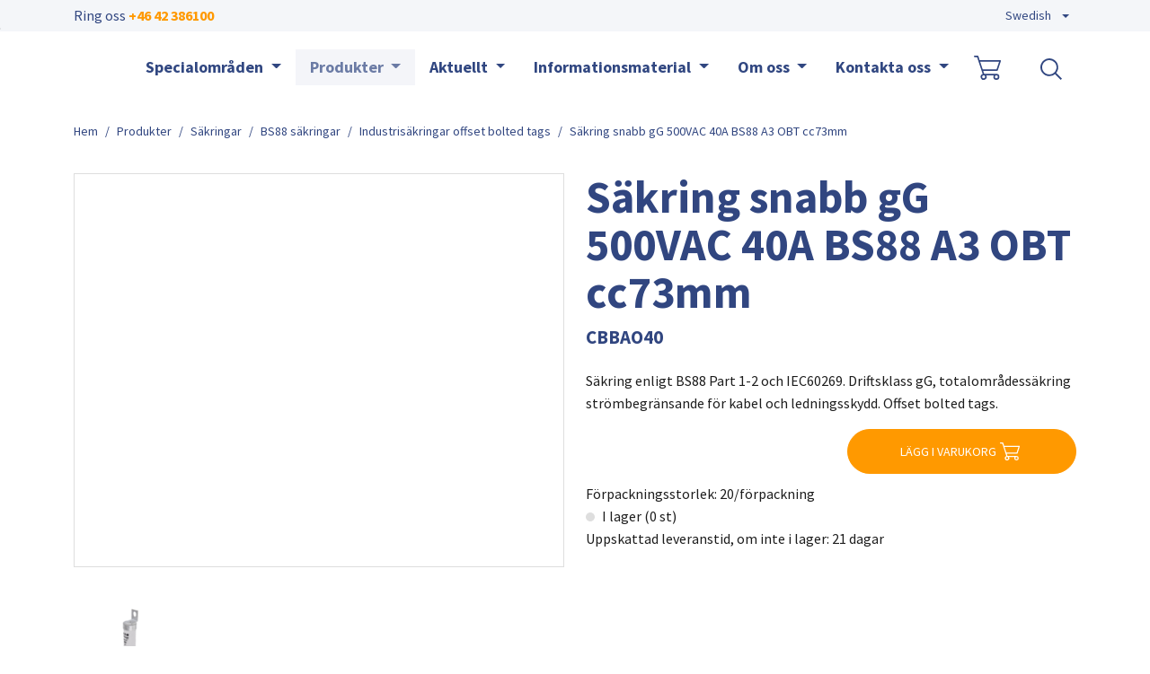

--- FILE ---
content_type: text/html; charset=utf-8
request_url: https://www.chscontrols.se/produkter/sakringar/bs88-sakringar/industrisakringar-offset-bolted-tags/sakring-snabb-gg-500vac-40a-bs88-a3-obt-cc73mm
body_size: 18270
content:
<!DOCTYPE html>
<html dir="ltr" lang="sv-SE">
<head>

<meta charset="utf-8">
<!-- 
	t3kit10 | t3kit.com

	This website is powered by TYPO3 - inspiring people to share!
	TYPO3 is a free open source Content Management Framework initially created by Kasper Skaarhoj and licensed under GNU/GPL.
	TYPO3 is copyright 1998-2026 of Kasper Skaarhoj. Extensions are copyright of their respective owners.
	Information and contribution at https://typo3.org/
-->



<title>Säkring snabb gG 500VAC 40A BS88 A3 OBT cc73mm - CHS Controls</title>
<meta name="generator" content="TYPO3 CMS" />
<meta name="description" content="t3kit project. A TYPO3 based web development eco-system." />
<meta name="keywords" content="TYPO3, t3kit" />
<meta name="author" content="t3kit team" />
<meta name="viewport" content="width=device-width, initial-scale=1, shrink-to-fit=no" />
<meta name="twitter:card" content="summary" />


<link rel="stylesheet" href="/typo3conf/ext/pxa_product_manager/Resources/Public/Css/product_manager_basic.css" media="all">
<link href="/typo3conf/ext/theme_chscontrol/Resources/Public/assets/production/Css/main-8414db47b1.css" rel="stylesheet" >
<link onload="this.media='all'" media="print" href="/typo3conf/ext/theme_chscontrol/Resources/Public/assets/production/Css/lightbox--async-ff508cabb9.css" rel="stylesheet" >



<script async="async" src="/typo3conf/ext/theme_chscontrol/Resources/Public/assets/production/Js/bootstrap--async-p1-ef4c54822c.js"></script>
<script async="async" src="/typo3conf/ext/theme_chscontrol/Resources/Public/assets/production/Js/swiperjs--async-p1-99466d463f.js"></script>


<link rel="apple-touch-icon" sizes="180x180" href="/typo3conf/ext/theme_chscontrol/Resources/Public/assets/Favicons/apple-touch-icon.png?v=0758980">
<link rel="icon" type="image/png" sizes="32x32" href="/typo3conf/ext/theme_chscontrol/Resources/Public/assets/Favicons/favicon-32x32.png?v=0758980">
<link rel="icon" type="image/png" sizes="16x16" href="/typo3conf/ext/theme_chscontrol/Resources/Public/assets/Favicons/favicon-16x16.png?v=0758980">
<link rel="manifest" href="/typo3conf/ext/theme_chscontrol/Resources/Public/assets/Favicons/site.webmanifest?v=0758980">
<link rel="mask-icon" href="/typo3conf/ext/theme_chscontrol/Resources/Public/assets/Favicons/safari-pinned-tab.svg?v=0758980" color="#6d6d6d">
<link rel="shortcut icon" href="/typo3conf/ext/theme_chscontrol/Resources/Public/assets/Favicons/favicon.ico?v=0758980">
<meta name="msapplication-TileColor" content="#2b5797">
<meta name="msapplication-config" content="/typo3conf/ext/theme_chscontrol/Resources/Public/assets/Favicons/browserconfig.xml?v=0758980">
<meta name="theme-color" content="#ffffff">    <link rel="preconnect" href="https://fonts.googleapis.com">
    <link rel="preconnect" href="https://fonts.gstatic.com" crossorigin>
    <link href="https://fonts.googleapis.com/css2?family=Source+Sans+Pro:wght@400;700&display=swap" rel="stylesheet"><!-- Google Tag Manager -->
<script>
  (function(w,d,s,l,i){w[l]=w[l]||[];w[l].push({'gtm.start': new Date().getTime(),event:'gtm.js'});var f=d.getElementsByTagName(s)[0],j=d.createElement(s),dl=l!='dataLayer'?'&l='+l:'';j.async=true;j.src='https://www.googletagmanager.com/gtm.js?id='+i+dl;f.parentNode.insertBefore(j,f);})(window,document,'script','dataLayer','GTM-PWMJLVF');
</script>
<!-- End Google Tag Manager -->
<meta name="google-site-verification" content="zFPt1ZPpIDFbCXRiPSvOZnA7xfGwYXJ1yOMKrkxcVOI" /><!-- Meta Pixel Code -->
<script>
!function(f,b,e,v,n,t,s)
{if(f.fbq)return;n=f.fbq=function(){n.callMethod?
n.callMethod.apply(n,arguments):n.queue.push(arguments)};
if(!f._fbq)f._fbq=n;n.push=n;n.loaded=!0;n.version='2.0';
n.queue=[];t=b.createElement(e);t.async=!0;
t.src=v;s=b.getElementsByTagName(e)[0];
s.parentNode.insertBefore(t,s)}(window, document,'script','https://connect.facebook.net/en_US/fbevents.js');
fbq('init', '1555972025358818');
fbq('track', 'PageView');
</script>
<noscript><img height="1" width="1" style="display:none" src="https://www.facebook.com/tr?id=1555972025358818&ev=PageView&noscript=1" /></noscript>
<!-- End Meta Pixel Code --><script id="mcjs">
      !function(c,h,i,m,p)
      {
        ((m = c.createElement(h)),
        (p = c.getElementsByTagName(h)[0]),
        (m.async = 1),
        (m.src = i),
        p.parentNode.insertBefore(m, p))
      }
      (document,"script","https://chimpstatic.com/mcjs-connected/js/users/7cf8d5bdc238cd08184655baa/b680385018613b6d5ca944da4.js");
</script><!-- CookieConsentScript -->
<script id="CookieConsent" src=https://policy.app.cookieinformation.com/uc.js
data-culture="SV" data-gcm-version="2.0" type="text/javascript"></script>
<link rel="canonical" href="https://www.chscontrols.se/produkter/sakringar/bs88-sakringar/industrisakringar-offset-bolted-tags/sakring-snabb-gg-500vac-40a-bs88-a3-obt-cc73mm"/>

<link rel="alternate" hreflang="sv-SE" href="https://www.chscontrols.se/produkter/sakringar/bs88-sakringar/industrisakringar-offset-bolted-tags/sakring-snabb-gg-500vac-40a-bs88-a3-obt-cc73mm"/>
<link rel="alternate" hreflang="en-US" href="https://www.chscontrols.se/en/products/fuses/bs88-fuses/industrial-fuses-offset-bolted-tags/fuse-fast-gg-500vac-40a-bs88-a3-obt-cc73mm"/>
<link rel="alternate" hreflang="x-default" href="https://www.chscontrols.se/produkter/sakringar/bs88-sakringar/industrisakringar-offset-bolted-tags/sakring-snabb-gg-500vac-40a-bs88-a3-obt-cc73mm"/>
</head>
<body>








<div id="top"></div>



  

<header class="header site-header  sticky-header">

  
    <div class="frame-default">
  

  <div id="c1" class="ctype__siteHeader 0 0
    ">
    

    

    

  <div class="ce-site-header">

    

<div class="skip-link__wrp">
  <a href="#main" class="skip-link visually-hidden-focusable">
    Skip to main content
  </a>
</div>




    
      
    

    
      
        
      
    

    
      <div class="ce-site-header__top-wrp">
          <div class="ce-site-header__top container">

            
              
                <div class="ce-site-header__top-contacts-wrp">
                  <div class="top-nav__phone">
                    Ring oss <a href="tel:+4642386100" class="top-nav__phone-item top-nav__link">
                    +46 42 386100
                    </a>
                  </div>
                </div>
              
            

            
                
  <div class="ce-site-header__top-meta-menu-wrp">
    <div class="ce-site-header__top-meta-menu">
        <ul class="ce-site-header__top-meta-menu-list">
          
        </ul>
    </div>
  </div>

            

            
              <div class="ce-site-header__top-langmenu-wrp navbar">
                <div class="ce-site-header__top-langmenu dropdown">
                  
        
          
            <a class="ce-site-header__language-menu-link dropdown-toggle main-navigation__item-link" href="#"
              role="button"
              data-bs-toggle="dropdown"
              aria-expanded="false">
              <span class="main-flag-language flag-language">Swedish <span class="t3js-icon icon icon-size-small icon-state-default icon-flags-se" data-identifier="flags-se">
	<span class="icon-markup">
<img src="/typo3/sysext/core/Resources/Public/Icons/Flags/SE.png" width="16" height="16" alt="" />
	</span>
	
</span></span>
              <span class="main-flag-language-icon flag-language">
                <svg xmlns="http://www.w3.org/2000/svg" width="20" height="20" fill="currentColor" class="bi bi-globe" viewBox="0 0 16 16" focusable="false" aria-hidden="true">
  <path d="M0 8a8 8 0 1 1 16 0A8 8 0 0 1 0 8zm7.5-6.923c-.67.204-1.335.82-1.887 1.855A7.97 7.97 0 0 0 5.145 4H7.5V1.077zM4.09 4a9.267 9.267 0 0 1 .64-1.539 6.7 6.7 0 0 1 .597-.933A7.025 7.025 0 0 0 2.255 4H4.09zm-.582 3.5c.03-.877.138-1.718.312-2.5H1.674a6.958 6.958 0 0 0-.656 2.5h2.49zM4.847 5a12.5 12.5 0 0 0-.338 2.5H7.5V5H4.847zM8.5 5v2.5h2.99a12.495 12.495 0 0 0-.337-2.5H8.5zM4.51 8.5a12.5 12.5 0 0 0 .337 2.5H7.5V8.5H4.51zm3.99 0V11h2.653c.187-.765.306-1.608.338-2.5H8.5zM5.145 12c.138.386.295.744.468 1.068.552 1.035 1.218 1.65 1.887 1.855V12H5.145zm.182 2.472a6.696 6.696 0 0 1-.597-.933A9.268 9.268 0 0 1 4.09 12H2.255a7.024 7.024 0 0 0 3.072 2.472zM3.82 11a13.652 13.652 0 0 1-.312-2.5h-2.49c.062.89.291 1.733.656 2.5H3.82zm6.853 3.472A7.024 7.024 0 0 0 13.745 12H11.91a9.27 9.27 0 0 1-.64 1.539 6.688 6.688 0 0 1-.597.933zM8.5 12v2.923c.67-.204 1.335-.82 1.887-1.855.173-.324.33-.682.468-1.068H8.5zm3.68-1h2.146c.365-.767.594-1.61.656-2.5h-2.49a13.65 13.65 0 0 1-.312 2.5zm2.802-3.5a6.959 6.959 0 0 0-.656-2.5H12.18c.174.782.282 1.623.312 2.5h2.49zM11.27 2.461c.247.464.462.98.64 1.539h1.835a7.024 7.024 0 0 0-3.072-2.472c.218.284.418.598.597.933zM10.855 4a7.966 7.966 0 0 0-.468-1.068C9.835 1.897 9.17 1.282 8.5 1.077V4h2.355z"/>
</svg>
              </span>
            </a>
          
        
          
        
        <div class="ce-site-header__language-menu-box dropdown-menu">
          <div class="ce-site-header__language-menu-box-content container">
            <ul class="ce-site-header__language-menu-box-content-list">
              
                
              
                
                    <li>
                      
                          <a href="/en/products/fuses/bs88-fuses/industrial-fuses-offset-bolted-tags/fuse-fast-gg-500vac-40a-bs88-a3-obt-cc73mm" class="ce-site-header__language-menu-box-item">
                            English <span class="t3js-icon icon icon-size-small icon-state-default icon-flags-gb" data-identifier="flags-gb">
	<span class="icon-markup">
<img src="/typo3/sysext/core/Resources/Public/Icons/Flags/GB.png" width="16" height="16" alt="" />
	</span>
	
</span>
                          </a>
                      
                    </li>
                
              
            </ul>
          </div>
        </div>

                </div>
              </div>
            

            

          </div>
      </div>
    

    <div class="ce-site-header__main-navigation-wrp">

      

    
    <nav id="main-navigation"
      aria-label="Primary"
      class="main-navigation main-navigation-expand-lg navbar">
      <div class="main-navigation__container
        main-navigation-toggler-right
         container">

        
          <div class="main-navigation__logo navbar-brand">
            
  <div class="ce-site-header__logo-wrp">
    <div class="ce-site-header__logo">
      
      
        


  

<div class="svg-partial">
  
      <a href="/" class="svg-partial__link">
        <div class="svg-partial__simple">
          



<img class="svg-partial__item svg-fluid" loading="lazy" src="/fileadmin/user_upload/CHScontrols-logo.svg" width="110" height="57" alt="" />



        </div>
      </a>
    
</div>







      
    </div>
  </div>

          </div>
        

        <span id="mobileCartContainer"></span>

        <button class="main-navigation-toggler" type="button" data-bs-toggle="collapse" data-bs-target="#mainNavigation" aria-controls="mainNavigation" aria-expanded="false" aria-label="Toggle navigation">
          <span class="main-navigation-toggler-icon"></span>
        </button>

        <div class="main-navigation__items-wrp collapse navbar-collapse  inside" id="mainNavigation">
          <ul class="main-navigation__list  sticky-menu">

            
              <li class="main-navigation__item 117   dropdown  big-menu-wrp">

                
                    

  <a href="#"
    id="navbarDropdown117"
    class="main-navigation__item-link
       dropdown-toggle"
    role="button"
    data-bs-toggle="dropdown"
    aria-expanded="false">
      Specialområden
  </a>

  
      
  
  <div class="main-navigation__dropdown-item-list dropdown-menu big-menu-dropdown
    "
    aria-labelledby="navbarDropdown117" id="dropdown-big-menu">

    <div class=" container">
      
      <div class="row">
        
          
            <div class="col-lg-3">
          
          
              
              <ul class="main-navigation__big-dropdown-item-list _sub-menu-level-2">
                <li class="main-navigation__dropdown-item-wrp  125">

                  
                      
                          
  <a href="/specialomraden/sakringar"
    class="main-navigation__dropdown-item-link  "
    
    
    >

    
        <span class="main-navigation__item-link-title">
          Säkringar
        </span>
      
  </a>

                        
                    
                  

                  
                  
                      <ul class="main-navigation__big-dropdown-item-list _sub-menu-level-3 collapse mobile-menu-links-collapse" id="child-1">
                        
                      </ul>
                  
                  
                </li>
              </ul>
              
            
          
        
          
          
              
              <ul class="main-navigation__big-dropdown-item-list _sub-menu-level-2">
                <li class="main-navigation__dropdown-item-wrp  944">

                  
                      
                          
  <a href="/specialomraden/kraftmotstand"
    class="main-navigation__dropdown-item-link  "
    
    
    >

    
        <span class="main-navigation__item-link-title">
          Kraftmotstånd
        </span>
      
  </a>

                        
                    
                  

                  
                  
                      <ul class="main-navigation__big-dropdown-item-list _sub-menu-level-3 collapse mobile-menu-links-collapse" id="child-2">
                        
                      </ul>
                  
                  
                </li>
              </ul>
              
            
          
        
          
          
              
              <ul class="main-navigation__big-dropdown-item-list _sub-menu-level-2">
                <li class="main-navigation__dropdown-item-wrp  127">

                  
                      
                          
  <a href="/specialomraden/flygplatsbelysning"
    class="main-navigation__dropdown-item-link  "
    
    
    >

    
        <span class="main-navigation__item-link-title">
          Flygplatsbelysning
        </span>
      
  </a>

                        
                    
                  

                  
                  
                      <ul class="main-navigation__big-dropdown-item-list _sub-menu-level-3 collapse mobile-menu-links-collapse" id="child-3">
                        
                      </ul>
                  
                  
                </li>
              </ul>
              
            
          
        
          
          
              </div><div class="col-lg-3">
            
          
        
          
          
              
              <ul class="main-navigation__big-dropdown-item-list _sub-menu-level-2">
                <li class="main-navigation__dropdown-item-wrp  128">

                  
                      
                          
  <a href="/specialomraden/maskinbyggare-oem"
    class="main-navigation__dropdown-item-link  "
    
    
    >

    
        <span class="main-navigation__item-link-title">
          Produkter för OEM
        </span>
      
  </a>

                        
                    
                  

                  
                  
                      <ul class="main-navigation__big-dropdown-item-list _sub-menu-level-3 collapse mobile-menu-links-collapse" id="child-5">
                        
                      </ul>
                  
                  
                </li>
              </ul>
              
            
          
        
          
          
              
              <ul class="main-navigation__big-dropdown-item-list _sub-menu-level-2">
                <li class="main-navigation__dropdown-item-wrp  129">

                  
                      
                          
  <a href="/specialomraden/elutrustning-nordamerikansk-standard"
    class="main-navigation__dropdown-item-link  "
    
    
    >

    
        <span class="main-navigation__item-link-title">
          Elutrustning, Nordamerikansk Standard
        </span>
      
  </a>

                        
                    
                  

                  
                  
                      <ul class="main-navigation__big-dropdown-item-list _sub-menu-level-3 collapse mobile-menu-links-collapse" id="child-6">
                        
                      </ul>
                  
                  
                </li>
              </ul>
              
            
          
        
          
          
              
              <ul class="main-navigation__big-dropdown-item-list _sub-menu-level-2">
                <li class="main-navigation__dropdown-item-wrp  126">

                  
                      
                          
  <a href="/specialomraden/industri-kraftdistribution"
    class="main-navigation__dropdown-item-link  "
    
    
    >

    
        <span class="main-navigation__item-link-title">
          Industri, kraftdistribution
        </span>
      
  </a>

                        
                    
                  

                  
                  
                      <ul class="main-navigation__big-dropdown-item-list _sub-menu-level-3 collapse mobile-menu-links-collapse" id="child-7">
                        
                      </ul>
                  
                  
                </li>
              </ul>
              
            
          
            </div>
          
        
      </div>
    </div>
  </div>

    


                  

              </li>
            
              <li class="main-navigation__item 77  active  dropdown  big-menu-wrp">

                
                    

  <a href="#"
    id="navbarDropdown77"
    class="main-navigation__item-link
       dropdown-toggle"
    role="button"
    data-bs-toggle="dropdown"
    aria-expanded="false">
      Produkter
  </a>

  
      
  
  <div class="main-navigation__dropdown-item-list dropdown-menu big-menu-dropdown
     show-parent-link"
    aria-labelledby="navbarDropdown77" id="dropdown-big-menu">

    <div class=" container">
      
        <div class="main-navigation__dropdown-item  active 77">
          
  <a href="/produkter"
    class="main-navigation__dropdown-item-link main-navigation__dropdown-item-parent-link   active"
    
    
    >

    
        <span class="main-navigation__item-link-title">
          Produkter
        </span>
      
  </a>

        </div>
      
      <div class="row">
        
          
            <div class="col-lg-3">
          
          
              
              <ul class="main-navigation__big-dropdown-item-list _sub-menu-level-2">
                <li class="main-navigation__dropdown-item-wrp  active 225">

                  
                      
                          
  <a href="/produkter/sakringar"
    class="main-navigation__dropdown-item-link main-navigation__dropdown-item-parent-link-with-child   active"
    
    
    >

    
        <span class="main-navigation__item-link-title">
          Säkringar
        </span>
      
  </a>

                        
                    
                  
                    <a class="mobile-menu-toggler stretched-link collapsed" href="#" data-bs-toggle="collapse" data-bs-target="#child-1" aria-controls="child-1" aria-expanded="false" aria-label="Toggle mobile menu links">
                      <svg xmlns="http://www.w3.org/2000/svg" width="30" height="30" fill="currentColor" class="bi bi-plus" viewBox="0 0 16 16" focusable="false" aria-hidden="true">
  <path d="M8 4a.5.5 0 0 1 .5.5v3h3a.5.5 0 0 1 0 1h-3v3a.5.5 0 0 1-1 0v-3h-3a.5.5 0 0 1 0-1h3v-3A.5.5 0 0 1 8 4z"/>
</svg>
                    </a>
                  

                  
                  
                      <ul class="main-navigation__big-dropdown-item-list _sub-menu-level-3 collapse mobile-menu-links-collapse" id="child-1">
                        
                          
                            <li class="main-navigation__dropdown-item  227">
                              
  <a href="/produkter/sakringar/cylindersakringar"
    class="main-navigation__dropdown-item-link main-navigation__dropdown-item-child-link  "
    
    
    >

    
        <span class="main-navigation__item-link-title">
          Cylindersäkringar
        </span>
      
  </a>

                            </li>
                          
                        
                          
                            <li class="main-navigation__dropdown-item  269">
                              
  <a href="/produkter/sakringar/knivsakringar"
    class="main-navigation__dropdown-item-link main-navigation__dropdown-item-child-link  "
    
    
    >

    
        <span class="main-navigation__item-link-title">
          Knivsäkringar
        </span>
      
  </a>

                            </li>
                          
                        
                          
                            <li class="main-navigation__dropdown-item  270">
                              
  <a href="/produkter/sakringar/fyrkantsakringar"
    class="main-navigation__dropdown-item-link main-navigation__dropdown-item-child-link  "
    
    
    >

    
        <span class="main-navigation__item-link-title">
          Fyrkantsäkringar
        </span>
      
  </a>

                            </li>
                          
                        
                          
                            <li class="main-navigation__dropdown-item  283">
                              
  <a href="/produkter/sakringar/mikrobrytare-kniv-fyrkantsakringar"
    class="main-navigation__dropdown-item-link main-navigation__dropdown-item-child-link  "
    
    
    >

    
        <span class="main-navigation__item-link-title">
          Mikrobrytare kniv, fyrkantsäkringar
        </span>
      
  </a>

                            </li>
                          
                        
                          
                            <li class="main-navigation__dropdown-item  274">
                              
  <a href="/produkter/sakringar/neozed-sakringar"
    class="main-navigation__dropdown-item-link main-navigation__dropdown-item-child-link  "
    
    
    >

    
        <span class="main-navigation__item-link-title">
          Neozed- och Diazedsäkringar
        </span>
      
  </a>

                            </li>
                          
                        
                          
                            <li class="main-navigation__dropdown-item  active 273">
                              
  <a href="/produkter/sakringar/bs88-sakringar"
    class="main-navigation__dropdown-item-link main-navigation__dropdown-item-child-link   active"
    
    
    >

    
        <span class="main-navigation__item-link-title">
          BS88 säkringar
        </span>
      
  </a>

                            </li>
                          
                        
                          
                            <li class="main-navigation__dropdown-item  239">
                              
  <a href="/produkter/sakringar/nordamerikanska-sakringar"
    class="main-navigation__dropdown-item-link main-navigation__dropdown-item-child-link  "
    
    
    >

    
        <span class="main-navigation__item-link-title">
          Nordamerikanska säkringar
        </span>
      
  </a>

                            </li>
                          
                        
                          
                            <li class="main-navigation__dropdown-item  284">
                              
  <a href="/produkter/sakringar/mellanspanningssakringar"
    class="main-navigation__dropdown-item-link main-navigation__dropdown-item-child-link  "
    
    
    >

    
        <span class="main-navigation__item-link-title">
          Mellanspänningssäkringar
        </span>
      
  </a>

                            </li>
                          
                        
                          
                            <li class="main-navigation__dropdown-item  285">
                              
  <a href="/produkter/sakringar/ovriga-sakringar"
    class="main-navigation__dropdown-item-link main-navigation__dropdown-item-child-link  "
    
    
    >

    
        <span class="main-navigation__item-link-title">
          Övriga säkringar
        </span>
      
  </a>

                            </li>
                          
                        
                      </ul>
                  
                  
                </li>
              </ul>
              
            
          
        
          
          
              
              <ul class="main-navigation__big-dropdown-item-list _sub-menu-level-2">
                <li class="main-navigation__dropdown-item-wrp  306">

                  
                      
                          
  <a href="/produkter/skydd-for-solcellsmoduler"
    class="main-navigation__dropdown-item-link main-navigation__dropdown-item-parent-link-with-child  "
    
    
    >

    
        <span class="main-navigation__item-link-title">
          Skydd för solcellspaneler
        </span>
      
  </a>

                        
                    
                  
                    <a class="mobile-menu-toggler stretched-link collapsed" href="#" data-bs-toggle="collapse" data-bs-target="#child-2" aria-controls="child-2" aria-expanded="false" aria-label="Toggle mobile menu links">
                      <svg xmlns="http://www.w3.org/2000/svg" width="30" height="30" fill="currentColor" class="bi bi-plus" viewBox="0 0 16 16" focusable="false" aria-hidden="true">
  <path d="M8 4a.5.5 0 0 1 .5.5v3h3a.5.5 0 0 1 0 1h-3v3a.5.5 0 0 1-1 0v-3h-3a.5.5 0 0 1 0-1h3v-3A.5.5 0 0 1 8 4z"/>
</svg>
                    </a>
                  

                  
                  
                      <ul class="main-navigation__big-dropdown-item-list _sub-menu-level-3 collapse mobile-menu-links-collapse" id="child-2">
                        
                          
                            <li class="main-navigation__dropdown-item  307">
                              
  <a href="/produkter/skydd-for-solcellsmoduler/pv-modulskydd"
    class="main-navigation__dropdown-item-link main-navigation__dropdown-item-child-link  "
    
    
    >

    
        <span class="main-navigation__item-link-title">
          PV modulskydd
        </span>
      
  </a>

                            </li>
                          
                        
                          
                            <li class="main-navigation__dropdown-item  309">
                              
  <a href="/produkter/skydd-for-solcellsmoduler/brandmansbrytare"
    class="main-navigation__dropdown-item-link main-navigation__dropdown-item-child-link  "
    
    
    >

    
        <span class="main-navigation__item-link-title">
          Brandmansbrytare
        </span>
      
  </a>

                            </li>
                          
                        
                          
                            <li class="main-navigation__dropdown-item  312">
                              
  <a href="/produkter/skydd-for-solcellspaneler/cylindersakringar-gpv"
    class="main-navigation__dropdown-item-link main-navigation__dropdown-item-child-link  "
    
    
    >

    
        <span class="main-navigation__item-link-title">
          Cylindersäkringar gPV
        </span>
      
  </a>

                            </li>
                          
                        
                          
                            <li class="main-navigation__dropdown-item  313">
                              
  <a href="/produkter/skydd-for-solcellsmoduler/knivsakringar-gpv-gr"
    class="main-navigation__dropdown-item-link main-navigation__dropdown-item-child-link  "
    
    
    >

    
        <span class="main-navigation__item-link-title">
          Knivsäkringar gPV, gR
        </span>
      
  </a>

                            </li>
                          
                        
                          
                            <li class="main-navigation__dropdown-item  314">
                              
  <a href="/produkter/skydd-for-solcellspaneler/overspanningsskydd"
    class="main-navigation__dropdown-item-link main-navigation__dropdown-item-child-link  "
    
    
    >

    
        <span class="main-navigation__item-link-title">
          Överspänningsskydd
        </span>
      
  </a>

                            </li>
                          
                        
                          
                            <li class="main-navigation__dropdown-item  315">
                              
  <a href="/produkter/skydd-for-solcellspaneler/dc-lastbrytare"
    class="main-navigation__dropdown-item-link main-navigation__dropdown-item-child-link  "
    
    
    >

    
        <span class="main-navigation__item-link-title">
          DC lastbrytare
        </span>
      
  </a>

                            </li>
                          
                        
                      </ul>
                  
                  
                </li>
              </ul>
              
            
          
        
          
          
              </div><div class="col-lg-3">
            
          
        
          
          
              
              <ul class="main-navigation__big-dropdown-item-list _sub-menu-level-2">
                <li class="main-navigation__dropdown-item-wrp  1039">

                  
                      
                          
  <a href="/produkter/telarc-kontaktorer"
    class="main-navigation__dropdown-item-link main-navigation__dropdown-item-parent-link-with-child  "
    
    
    >

    
        <span class="main-navigation__item-link-title">
          Telarc kontaktorer
        </span>
      
  </a>

                        
                    
                  
                    <a class="mobile-menu-toggler stretched-link collapsed" href="#" data-bs-toggle="collapse" data-bs-target="#child-4" aria-controls="child-4" aria-expanded="false" aria-label="Toggle mobile menu links">
                      <svg xmlns="http://www.w3.org/2000/svg" width="30" height="30" fill="currentColor" class="bi bi-plus" viewBox="0 0 16 16" focusable="false" aria-hidden="true">
  <path d="M8 4a.5.5 0 0 1 .5.5v3h3a.5.5 0 0 1 0 1h-3v3a.5.5 0 0 1-1 0v-3h-3a.5.5 0 0 1 0-1h3v-3A.5.5 0 0 1 8 4z"/>
</svg>
                    </a>
                  

                  
                  
                      <ul class="main-navigation__big-dropdown-item-list _sub-menu-level-3 collapse mobile-menu-links-collapse" id="child-4">
                        
                          
                            <li class="main-navigation__dropdown-item  1040">
                              
  <a href="/produkter/telarc-kontaktorer/dc-kontaktorer-och-franskiljare"
    class="main-navigation__dropdown-item-link main-navigation__dropdown-item-child-link  "
    
    
    >

    
        <span class="main-navigation__item-link-title">
          DC kontaktorer och frånskiljare
        </span>
      
  </a>

                            </li>
                          
                        
                          
                            <li class="main-navigation__dropdown-item  1041">
                              
  <a href="/produkter/telarc-kontaktorer/r-series-modulara-skenkontaktorer"
    class="main-navigation__dropdown-item-link main-navigation__dropdown-item-child-link  "
    
    
    >

    
        <span class="main-navigation__item-link-title">
          R Series modulära skenkontaktorer
        </span>
      
  </a>

                            </li>
                          
                        
                          
                            <li class="main-navigation__dropdown-item  1042">
                              
  <a href="/produkter/telarc-kontaktorer/hb-series-dc-snabbrytare"
    class="main-navigation__dropdown-item-link main-navigation__dropdown-item-child-link  "
    
    
    >

    
        <span class="main-navigation__item-link-title">
          HB Series DC snabbrytare
        </span>
      
  </a>

                            </li>
                          
                        
                      </ul>
                  
                  
                </li>
              </ul>
              
            
          
        
          
          
              
              <ul class="main-navigation__big-dropdown-item-list _sub-menu-level-2">
                <li class="main-navigation__dropdown-item-wrp  975">

                  
                      
                          
  <a href="/produkter/grace-frontpaneler-och-spanningsindikering"
    class="main-navigation__dropdown-item-link main-navigation__dropdown-item-parent-link-with-child  "
    
    
    >

    
        <span class="main-navigation__item-link-title">
          Grace frontpaneler &amp; spänningsindikering
        </span>
      
  </a>

                        
                    
                  
                    <a class="mobile-menu-toggler stretched-link collapsed" href="#" data-bs-toggle="collapse" data-bs-target="#child-5" aria-controls="child-5" aria-expanded="false" aria-label="Toggle mobile menu links">
                      <svg xmlns="http://www.w3.org/2000/svg" width="30" height="30" fill="currentColor" class="bi bi-plus" viewBox="0 0 16 16" focusable="false" aria-hidden="true">
  <path d="M8 4a.5.5 0 0 1 .5.5v3h3a.5.5 0 0 1 0 1h-3v3a.5.5 0 0 1-1 0v-3h-3a.5.5 0 0 1 0-1h3v-3A.5.5 0 0 1 8 4z"/>
</svg>
                    </a>
                  

                  
                  
                      <ul class="main-navigation__big-dropdown-item-list _sub-menu-level-3 collapse mobile-menu-links-collapse" id="child-5">
                        
                          
                            <li class="main-navigation__dropdown-item  1064">
                              
  <a href="/produkter/grace-frontpaneler-och-spanningsindikering/frontpaneler"
    class="main-navigation__dropdown-item-link main-navigation__dropdown-item-child-link  "
    
    
    >

    
        <span class="main-navigation__item-link-title">
          Frontpaneler
        </span>
      
  </a>

                            </li>
                          
                        
                          
                            <li class="main-navigation__dropdown-item  978">
                              
  <a href="/produkter/grace-frontpaneler-och-spanningsindikering/chekvolt-spanningsindikator/matport"
    class="main-navigation__dropdown-item-link main-navigation__dropdown-item-child-link  "
    
    
    >

    
        <span class="main-navigation__item-link-title">
          ChekVolt spänningsindikator/mätport
        </span>
      
  </a>

                            </li>
                          
                        
                          
                            <li class="main-navigation__dropdown-item  1069">
                              
  <a href="/produkter/grace-frontpaneler-och-spanningsindikering/spanningsindikering-och-matning"
    class="main-navigation__dropdown-item-link main-navigation__dropdown-item-child-link  "
    
    
    >

    
        <span class="main-navigation__item-link-title">
          Spänningsindikering och mätning
        </span>
      
  </a>

                            </li>
                          
                        
                          
                            <li class="main-navigation__dropdown-item  1043">
                              
  <a href="/produkter/grace-frontpaneler-och-spanningsindikering/proxxi-barbar-spanningsindikator"
    class="main-navigation__dropdown-item-link main-navigation__dropdown-item-child-link  "
    
    
    >

    
        <span class="main-navigation__item-link-title">
          Proxxi bärbar spänningsindikator
        </span>
      
  </a>

                            </li>
                          
                        
                          
                            <li class="main-navigation__dropdown-item  1068">
                              
  <a href="/produkter/grace-frontpaneler-och-spanningsindikering/gracesense-hot-spot-monitor"
    class="main-navigation__dropdown-item-link main-navigation__dropdown-item-child-link  "
    
    
    >

    
        <span class="main-navigation__item-link-title">
          GraceSense Hot Spot monitor
        </span>
      
  </a>

                            </li>
                          
                        
                      </ul>
                  
                  
                </li>
              </ul>
              
            
          
        
          
          
              
              <ul class="main-navigation__big-dropdown-item-list _sub-menu-level-2">
                <li class="main-navigation__dropdown-item-wrp  261">

                  
                      
                          
  <a href="/produkter/lagspanningsapparater"
    class="main-navigation__dropdown-item-link main-navigation__dropdown-item-parent-link-with-child  "
    
    
    >

    
        <span class="main-navigation__item-link-title">
          Lågspänningsapparater
        </span>
      
  </a>

                        
                    
                  
                    <a class="mobile-menu-toggler stretched-link collapsed" href="#" data-bs-toggle="collapse" data-bs-target="#child-6" aria-controls="child-6" aria-expanded="false" aria-label="Toggle mobile menu links">
                      <svg xmlns="http://www.w3.org/2000/svg" width="30" height="30" fill="currentColor" class="bi bi-plus" viewBox="0 0 16 16" focusable="false" aria-hidden="true">
  <path d="M8 4a.5.5 0 0 1 .5.5v3h3a.5.5 0 0 1 0 1h-3v3a.5.5 0 0 1-1 0v-3h-3a.5.5 0 0 1 0-1h3v-3A.5.5 0 0 1 8 4z"/>
</svg>
                    </a>
                  

                  
                  
                      <ul class="main-navigation__big-dropdown-item-list _sub-menu-level-3 collapse mobile-menu-links-collapse" id="child-6">
                        
                          
                            <li class="main-navigation__dropdown-item  1072">
                              
  <a href="/produkter/lagspanningsapparater/effektbrytare"
    class="main-navigation__dropdown-item-link main-navigation__dropdown-item-child-link  "
    
    
    >

    
        <span class="main-navigation__item-link-title">
          Effektbrytare
        </span>
      
  </a>

                            </li>
                          
                        
                          
                            <li class="main-navigation__dropdown-item  989">
                              
  <a href="/produkter/lagspanningsapparater/dvargbrytare-jordfelsbrytare"
    class="main-navigation__dropdown-item-link main-navigation__dropdown-item-child-link  "
    
    
    >

    
        <span class="main-navigation__item-link-title">
          Dvärgbrytare, jordfelsbrytare
        </span>
      
  </a>

                            </li>
                          
                        
                          
                            <li class="main-navigation__dropdown-item  1172">
                              
  <a href="/produkter/lagspanningsapparater/sakerhetsbrytare"
    class="main-navigation__dropdown-item-link main-navigation__dropdown-item-child-link  "
    
    
    >

    
        <span class="main-navigation__item-link-title">
          Säkerhetsbrytare
        </span>
      
  </a>

                            </li>
                          
                        
                          
                            <li class="main-navigation__dropdown-item  331">
                              
  <a href="/produkter/lagspanningsapparater/lastbrytare"
    class="main-navigation__dropdown-item-link main-navigation__dropdown-item-child-link  "
    
    
    >

    
        <span class="main-navigation__item-link-title">
          Lastbrytare
        </span>
      
  </a>

                            </li>
                          
                        
                          
                            <li class="main-navigation__dropdown-item  332">
                              
  <a href="/produkter/lagspanningsapparater/sakringslastbrytare"
    class="main-navigation__dropdown-item-link main-navigation__dropdown-item-child-link  "
    
    
    >

    
        <span class="main-navigation__item-link-title">
          Säkringslastbrytare
        </span>
      
  </a>

                            </li>
                          
                        
                          
                            <li class="main-navigation__dropdown-item  1076">
                              
  <a href="/produkter/lagspanningsapparater/motorstyrning"
    class="main-navigation__dropdown-item-link main-navigation__dropdown-item-child-link  "
    
    
    >

    
        <span class="main-navigation__item-link-title">
          Motorstyrning
        </span>
      
  </a>

                            </li>
                          
                        
                          
                            <li class="main-navigation__dropdown-item  1084">
                              
  <a href="/produkter/lagspanningsapparater/transformatorer-ul"
    class="main-navigation__dropdown-item-link main-navigation__dropdown-item-child-link  "
    
    
    >

    
        <span class="main-navigation__item-link-title">
          Transformatorer, UL
        </span>
      
  </a>

                            </li>
                          
                        
                          
                            <li class="main-navigation__dropdown-item  1088">
                              
  <a href="/produkter/lagspanningsapparater/lageskopplare-och-givare"
    class="main-navigation__dropdown-item-link main-navigation__dropdown-item-child-link  "
    
    
    >

    
        <span class="main-navigation__item-link-title">
          Lägeskopplare och givare
        </span>
      
  </a>

                            </li>
                          
                        
                          
                            <li class="main-navigation__dropdown-item  1090">
                              
  <a href="/produkter/lagspanningsapparater/manover-och-indikering"
    class="main-navigation__dropdown-item-link main-navigation__dropdown-item-child-link  "
    
    
    >

    
        <span class="main-navigation__item-link-title">
          Manöver och indikering
        </span>
      
  </a>

                            </li>
                          
                        
                          
                            <li class="main-navigation__dropdown-item  343">
                              
  <a href="/produkter/lagspanningsapparater/fordelningsplint"
    class="main-navigation__dropdown-item-link main-navigation__dropdown-item-child-link  "
    
    
    >

    
        <span class="main-navigation__item-link-title">
          Fördelningsplint
        </span>
      
  </a>

                            </li>
                          
                        
                      </ul>
                  
                  
                </li>
              </ul>
              
            
          
        
          
          
              </div><div class="col-lg-3">
            
          
        
          
          
              
              <ul class="main-navigation__big-dropdown-item-list _sub-menu-level-2">
                <li class="main-navigation__dropdown-item-wrp  262">

                  
                      
                          
  <a href="/produkter/installationsprodukter-nordamerika"
    class="main-navigation__dropdown-item-link main-navigation__dropdown-item-parent-link-with-child  "
    
    
    >

    
        <span class="main-navigation__item-link-title">
          Installationsprodukter Nordamerika
        </span>
      
  </a>

                        
                    
                  
                    <a class="mobile-menu-toggler stretched-link collapsed" href="#" data-bs-toggle="collapse" data-bs-target="#child-8" aria-controls="child-8" aria-expanded="false" aria-label="Toggle mobile menu links">
                      <svg xmlns="http://www.w3.org/2000/svg" width="30" height="30" fill="currentColor" class="bi bi-plus" viewBox="0 0 16 16" focusable="false" aria-hidden="true">
  <path d="M8 4a.5.5 0 0 1 .5.5v3h3a.5.5 0 0 1 0 1h-3v3a.5.5 0 0 1-1 0v-3h-3a.5.5 0 0 1 0-1h3v-3A.5.5 0 0 1 8 4z"/>
</svg>
                    </a>
                  

                  
                  
                      <ul class="main-navigation__big-dropdown-item-list _sub-menu-level-3 collapse mobile-menu-links-collapse" id="child-8">
                        
                          
                            <li class="main-navigation__dropdown-item  351">
                              
  <a href="/produkter/installationsprodukter-nordamerika/uttag-och-anslutningsdon"
    class="main-navigation__dropdown-item-link main-navigation__dropdown-item-child-link  "
    
    
    >

    
        <span class="main-navigation__item-link-title">
          Uttag &amp; Anslutningsdon
        </span>
      
  </a>

                            </li>
                          
                        
                          
                            <li class="main-navigation__dropdown-item  1102">
                              
  <a href="/produkter/installationsprodukter-nordamerika/ror-kopplingar-slang"
    class="main-navigation__dropdown-item-link main-navigation__dropdown-item-child-link  "
    
    
    >

    
        <span class="main-navigation__item-link-title">
          Rör, kopplingar, slang
        </span>
      
  </a>

                            </li>
                          
                        
                          
                            <li class="main-navigation__dropdown-item  1104">
                              
  <a href="/produkter/installationsprodukter-nordamerika/kopplingstrad-kabel"
    class="main-navigation__dropdown-item-link main-navigation__dropdown-item-child-link  "
    
    
    >

    
        <span class="main-navigation__item-link-title">
          Kopplingstråd &amp; kabel
        </span>
      
  </a>

                            </li>
                          
                        
                          
                            <li class="main-navigation__dropdown-item  1106">
                              
  <a href="/produkter/installationsprodukter-nordamerika/belysning"
    class="main-navigation__dropdown-item-link main-navigation__dropdown-item-child-link  "
    
    
    >

    
        <span class="main-navigation__item-link-title">
          Belysning
        </span>
      
  </a>

                            </li>
                          
                        
                          
                            <li class="main-navigation__dropdown-item  1108">
                              
  <a href="/produkter/installationsprodukter-nordamerika/kapslingar-kopplingslador"
    class="main-navigation__dropdown-item-link main-navigation__dropdown-item-child-link  "
    
    
    >

    
        <span class="main-navigation__item-link-title">
          Kapslingar &amp; kopplingslådor
        </span>
      
  </a>

                            </li>
                          
                        
                      </ul>
                  
                  
                </li>
              </ul>
              
            
          
        
          
          
              
              <ul class="main-navigation__big-dropdown-item-list _sub-menu-level-2">
                <li class="main-navigation__dropdown-item-wrp  1180">

                  
                      
                          
  <a href="/produkter/ex-klassade-produkter"
    class="main-navigation__dropdown-item-link main-navigation__dropdown-item-parent-link-with-child  "
    
    
    >

    
        <span class="main-navigation__item-link-title">
          Ex-klassade produkter
        </span>
      
  </a>

                        
                    
                  
                    <a class="mobile-menu-toggler stretched-link collapsed" href="#" data-bs-toggle="collapse" data-bs-target="#child-9" aria-controls="child-9" aria-expanded="false" aria-label="Toggle mobile menu links">
                      <svg xmlns="http://www.w3.org/2000/svg" width="30" height="30" fill="currentColor" class="bi bi-plus" viewBox="0 0 16 16" focusable="false" aria-hidden="true">
  <path d="M8 4a.5.5 0 0 1 .5.5v3h3a.5.5 0 0 1 0 1h-3v3a.5.5 0 0 1-1 0v-3h-3a.5.5 0 0 1 0-1h3v-3A.5.5 0 0 1 8 4z"/>
</svg>
                    </a>
                  

                  
                  
                      <ul class="main-navigation__big-dropdown-item-list _sub-menu-level-3 collapse mobile-menu-links-collapse" id="child-9">
                        
                          
                            <li class="main-navigation__dropdown-item  1020">
                              
  <a href="/produkter/ex-klassade-produkter/ex-klassade-uttag-och-anslutningsdon"
    class="main-navigation__dropdown-item-link main-navigation__dropdown-item-child-link  "
    
    
    >

    
        <span class="main-navigation__item-link-title">
          Ex Uttag &amp; Anslutningsdon
        </span>
      
  </a>

                            </li>
                          
                        
                          
                            <li class="main-navigation__dropdown-item  1027">
                              
  <a href="/produkter/ex-klassade-produkter/ex-klassade-sakerhetsbrytare"
    class="main-navigation__dropdown-item-link main-navigation__dropdown-item-child-link  "
    
    
    >

    
        <span class="main-navigation__item-link-title">
          Ex Säkerhetsbrytare
        </span>
      
  </a>

                            </li>
                          
                        
                          
                            <li class="main-navigation__dropdown-item  1186">
                              
  <a href="/produkter/ex-klassade-produkter/ex-klassade-apparater"
    class="main-navigation__dropdown-item-link main-navigation__dropdown-item-child-link  "
    
    
    >

    
        <span class="main-navigation__item-link-title">
          Ex Apparater
        </span>
      
  </a>

                            </li>
                          
                        
                          
                            <li class="main-navigation__dropdown-item  1188">
                              
  <a href="/produkter/ex-klassade-produkter/ex-klassade-forskruvningar-och-kopplingar"
    class="main-navigation__dropdown-item-link main-navigation__dropdown-item-child-link  "
    
    
    >

    
        <span class="main-navigation__item-link-title">
          Ex Förskruvningar &amp; Kopplingar
        </span>
      
  </a>

                            </li>
                          
                        
                          
                            <li class="main-navigation__dropdown-item  1190">
                              
  <a href="/produkter/ex-klassade-produkter/ex-klassade-kapslingar-och-kopplingslador"
    class="main-navigation__dropdown-item-link main-navigation__dropdown-item-child-link  "
    
    
    >

    
        <span class="main-navigation__item-link-title">
          Ex Kapslingar &amp; Kopplingslådor
        </span>
      
  </a>

                            </li>
                          
                        
                          
                            <li class="main-navigation__dropdown-item  1192">
                              
  <a href="/produkter/ex-klassade-produkter/ex-klassad-belysning"
    class="main-navigation__dropdown-item-link main-navigation__dropdown-item-child-link  "
    
    
    >

    
        <span class="main-navigation__item-link-title">
          Ex Belysning
        </span>
      
  </a>

                            </li>
                          
                        
                          
                            <li class="main-navigation__dropdown-item  1194">
                              
  <a href="/produkter/ex-klassade-produkter/ex-klassade-ljud-och-ljussignaler"
    class="main-navigation__dropdown-item-link main-navigation__dropdown-item-child-link  "
    
    
    >

    
        <span class="main-navigation__item-link-title">
          Ex Ljud &amp; Ljussignaler
        </span>
      
  </a>

                            </li>
                          
                        
                      </ul>
                  
                  
                </li>
              </ul>
              
            
          
        
          
          
              </div><div class="col-lg-3">
            
          
        
          
          
              
              <ul class="main-navigation__big-dropdown-item-list _sub-menu-level-2">
                <li class="main-navigation__dropdown-item-wrp  263">

                  
                      
                          
  <a href="/produkter/kraftmotstand"
    class="main-navigation__dropdown-item-link main-navigation__dropdown-item-parent-link-with-child  "
    
    
    >

    
        <span class="main-navigation__item-link-title">
          Kraftmotstånd
        </span>
      
  </a>

                        
                    
                  
                    <a class="mobile-menu-toggler stretched-link collapsed" href="#" data-bs-toggle="collapse" data-bs-target="#child-11" aria-controls="child-11" aria-expanded="false" aria-label="Toggle mobile menu links">
                      <svg xmlns="http://www.w3.org/2000/svg" width="30" height="30" fill="currentColor" class="bi bi-plus" viewBox="0 0 16 16" focusable="false" aria-hidden="true">
  <path d="M8 4a.5.5 0 0 1 .5.5v3h3a.5.5 0 0 1 0 1h-3v3a.5.5 0 0 1-1 0v-3h-3a.5.5 0 0 1 0-1h3v-3A.5.5 0 0 1 8 4z"/>
</svg>
                    </a>
                  

                  
                  
                      <ul class="main-navigation__big-dropdown-item-list _sub-menu-level-3 collapse mobile-menu-links-collapse" id="child-11">
                        
                          
                            <li class="main-navigation__dropdown-item  361">
                              
  <a href="/produkter/kraftmotstand/luftkylda-bromsmotstand"
    class="main-navigation__dropdown-item-link main-navigation__dropdown-item-child-link  "
    
    
    >

    
        <span class="main-navigation__item-link-title">
          Luftkylda bromsmotstånd
        </span>
      
  </a>

                            </li>
                          
                        
                          
                            <li class="main-navigation__dropdown-item  1112">
                              
  <a href="/produkter/kraftmotstand/vattenkylda-motstand"
    class="main-navigation__dropdown-item-link main-navigation__dropdown-item-child-link  "
    
    
    >

    
        <span class="main-navigation__item-link-title">
          Vattenkylda motstånd
        </span>
      
  </a>

                            </li>
                          
                        
                          
                            <li class="main-navigation__dropdown-item  1114">
                              
  <a href="/produkter/kraftmotstand/startmotstand"
    class="main-navigation__dropdown-item-link main-navigation__dropdown-item-child-link  "
    
    
    >

    
        <span class="main-navigation__item-link-title">
          Startmotstånd
        </span>
      
  </a>

                            </li>
                          
                        
                          
                            <li class="main-navigation__dropdown-item  1116">
                              
  <a href="/produkter/kraftmotstand/jordningsmotstand-nollpunktsmotstand"
    class="main-navigation__dropdown-item-link main-navigation__dropdown-item-child-link  "
    
    
    >

    
        <span class="main-navigation__item-link-title">
          Jordningsmotstånd, nollpunktsmotstånd
        </span>
      
  </a>

                            </li>
                          
                        
                          
                            <li class="main-navigation__dropdown-item  779">
                              
  <a href="/produkter/kraftmotstand/belastningsmotstand"
    class="main-navigation__dropdown-item-link main-navigation__dropdown-item-child-link  "
    
    
    >

    
        <span class="main-navigation__item-link-title">
          Belastningsmotstånd
        </span>
      
  </a>

                            </li>
                          
                        
                          
                            <li class="main-navigation__dropdown-item  1118">
                              
  <a href="/produkter/kraftmotstand/traktionsmotstand"
    class="main-navigation__dropdown-item-link main-navigation__dropdown-item-child-link  "
    
    
    >

    
        <span class="main-navigation__item-link-title">
          Traktionsmotstånd
        </span>
      
  </a>

                            </li>
                          
                        
                          
                            <li class="main-navigation__dropdown-item  1120">
                              
  <a href="/produkter/kraftmotstand/filtermotstand"
    class="main-navigation__dropdown-item-link main-navigation__dropdown-item-child-link  "
    
    
    >

    
        <span class="main-navigation__item-link-title">
          Filtermotstånd
        </span>
      
  </a>

                            </li>
                          
                        
                          
                            <li class="main-navigation__dropdown-item  1122">
                              
  <a href="/produkter/kraftmotstand/ovriga-motstand"
    class="main-navigation__dropdown-item-link main-navigation__dropdown-item-child-link  "
    
    
    >

    
        <span class="main-navigation__item-link-title">
          Övriga motstånd
        </span>
      
  </a>

                            </li>
                          
                        
                      </ul>
                  
                  
                </li>
              </ul>
              
            
          
        
          
          
              
              <ul class="main-navigation__big-dropdown-item-list _sub-menu-level-2">
                <li class="main-navigation__dropdown-item-wrp  137">

                  
                      
                          
  <a href="/produkter/flygplatsbelysning"
    class="main-navigation__dropdown-item-link main-navigation__dropdown-item-parent-link-with-child  "
    
    
    >

    
        <span class="main-navigation__item-link-title">
          Flygplatsbelysning
        </span>
      
  </a>

                        
                    
                  
                    <a class="mobile-menu-toggler stretched-link collapsed" href="#" data-bs-toggle="collapse" data-bs-target="#child-12" aria-controls="child-12" aria-expanded="false" aria-label="Toggle mobile menu links">
                      <svg xmlns="http://www.w3.org/2000/svg" width="30" height="30" fill="currentColor" class="bi bi-plus" viewBox="0 0 16 16" focusable="false" aria-hidden="true">
  <path d="M8 4a.5.5 0 0 1 .5.5v3h3a.5.5 0 0 1 0 1h-3v3a.5.5 0 0 1-1 0v-3h-3a.5.5 0 0 1 0-1h3v-3A.5.5 0 0 1 8 4z"/>
</svg>
                    </a>
                  

                  
                  
                      <ul class="main-navigation__big-dropdown-item-list _sub-menu-level-3 collapse mobile-menu-links-collapse" id="child-12">
                        
                          
                            <li class="main-navigation__dropdown-item  398">
                              
  <a href="/produkter/flygplatsbelysning/hinderljus"
    class="main-navigation__dropdown-item-link main-navigation__dropdown-item-child-link  "
    
    
    >

    
        <span class="main-navigation__item-link-title">
          Hinderljus
        </span>
      
  </a>

                            </li>
                          
                        
                          
                            <li class="main-navigation__dropdown-item  1124">
                              
  <a href="/produkter/flygplatsbelysning/belysning-for-flygplatser"
    class="main-navigation__dropdown-item-link main-navigation__dropdown-item-child-link  "
    
    
    >

    
        <span class="main-navigation__item-link-title">
          Belysning för flygplatser
        </span>
      
  </a>

                            </li>
                          
                        
                          
                            <li class="main-navigation__dropdown-item  1140">
                              
  <a href="/produkter/flygplatsbelysning/belysning-for-heliport"
    class="main-navigation__dropdown-item-link main-navigation__dropdown-item-child-link  "
    
    
    >

    
        <span class="main-navigation__item-link-title">
          Belysning för heliport
        </span>
      
  </a>

                            </li>
                          
                        
                          
                            <li class="main-navigation__dropdown-item  1142">
                              
  <a href="/produkter/flygplatsbelysning/vindriktningsvisare-vindstrutar"
    class="main-navigation__dropdown-item-link main-navigation__dropdown-item-child-link  "
    
    
    >

    
        <span class="main-navigation__item-link-title">
          Vindriktningsvisare, vindstrutar
        </span>
      
  </a>

                            </li>
                          
                        
                      </ul>
                  
                  
                </li>
              </ul>
              
            
          
        
          
          
              
              <ul class="main-navigation__big-dropdown-item-list _sub-menu-level-2">
                <li class="main-navigation__dropdown-item-wrp  1158">

                  
                      
                          
  <a href="/produkter/zorc-overspanningsskydd"
    class="main-navigation__dropdown-item-link  "
    
    
    >

    
        <span class="main-navigation__item-link-title">
          ZORC överspänningsskydd
        </span>
      
  </a>

                        
                    
                  

                  
                  
                      <ul class="main-navigation__big-dropdown-item-list _sub-menu-level-3 collapse mobile-menu-links-collapse" id="child-13">
                        
                      </ul>
                  
                  
                </li>
              </ul>
              
            
          
            </div>
          
        
      </div>
    </div>
  </div>

    


                  

              </li>
            
              <li class="main-navigation__item 925   dropdown  big-menu-wrp">

                
                    

  <a href="#"
    id="navbarDropdown925"
    class="main-navigation__item-link
       dropdown-toggle"
    role="button"
    data-bs-toggle="dropdown"
    aria-expanded="false">
      Aktuellt
  </a>

  
      
  
  <div class="main-navigation__dropdown-item-list dropdown-menu big-menu-dropdown
    "
    aria-labelledby="navbarDropdown925" id="dropdown-big-menu">

    <div class=" container">
      
      <div class="row">
        
          
            <div class="col-lg-3">
          
          
              
              <ul class="main-navigation__big-dropdown-item-list _sub-menu-level-2">
                <li class="main-navigation__dropdown-item-wrp  926">

                  
                      
                          
  <a href="/aktuellt/nyheter/lageransvarig-till-chs-controls-i-helsingborg"
    class="main-navigation__dropdown-item-link main-navigation__dropdown-item-parent-link-with-child  "
    
    
    >

    
        <span class="main-navigation__item-link-title">
          Nyheter
        </span>
      
  </a>

                        
                    
                  
                    <a class="mobile-menu-toggler stretched-link collapsed" href="#" data-bs-toggle="collapse" data-bs-target="#child-1" aria-controls="child-1" aria-expanded="false" aria-label="Toggle mobile menu links">
                      <svg xmlns="http://www.w3.org/2000/svg" width="30" height="30" fill="currentColor" class="bi bi-plus" viewBox="0 0 16 16" focusable="false" aria-hidden="true">
  <path d="M8 4a.5.5 0 0 1 .5.5v3h3a.5.5 0 0 1 0 1h-3v3a.5.5 0 0 1-1 0v-3h-3a.5.5 0 0 1 0-1h3v-3A.5.5 0 0 1 8 4z"/>
</svg>
                    </a>
                  

                  
                  
                      <ul class="main-navigation__big-dropdown-item-list _sub-menu-level-3 collapse mobile-menu-links-collapse" id="child-1">
                        
                          
                            <li class="main-navigation__dropdown-item  1206">
                              
  <a href="/aktuellt/nyheter/lageransvarig-till-chs-controls-i-helsingborg"
    class="main-navigation__dropdown-item-link main-navigation__dropdown-item-child-link  "
    
    
    >

    
        <span class="main-navigation__item-link-title">
          Lageransvarig till CHS Controls i Helsingborg
        </span>
      
  </a>

                            </li>
                          
                        
                          
                            <li class="main-navigation__dropdown-item  1196">
                              
  <a href="/aktuellt/nyheter/teknisk-innesaljare-till-chs-controls-i-helsingborg"
    class="main-navigation__dropdown-item-link main-navigation__dropdown-item-child-link  "
    
    
    >

    
        <span class="main-navigation__item-link-title">
          Teknisk innesäljare till CHS Controls i Helsingborg
        </span>
      
  </a>

                            </li>
                          
                        
                          
                            <li class="main-navigation__dropdown-item  1086">
                              
  <a href="/aktuellt/nyheter/proxxi-smidig-och-barbar-spanningsindikator"
    class="main-navigation__dropdown-item-link main-navigation__dropdown-item-child-link  "
    
    
    >

    
        <span class="main-navigation__item-link-title">
          Smidig och bärbar spänningsindikator – Proxxi kompletterar vårt produktsortiment
        </span>
      
  </a>

                            </li>
                          
                        
                          
                            <li class="main-navigation__dropdown-item  1082">
                              
  <a href="/aktuellt/nyheter/gracesense-hot-spot-monitor"
    class="main-navigation__dropdown-item-link main-navigation__dropdown-item-child-link  "
    
    
    >

    
        <span class="main-navigation__item-link-title">
          Hitta felen innan de hittar dig, med GraceSense Hot Spot monitor
        </span>
      
  </a>

                            </li>
                          
                        
                          
                            <li class="main-navigation__dropdown-item  1015">
                              
  <a href="/aktuellt/nyheter/nya-thruview-frontpaneler"
    class="main-navigation__dropdown-item-link main-navigation__dropdown-item-child-link  "
    
    
    >

    
        <span class="main-navigation__item-link-title">
          Nya ThruView™ 360 frontpaneler
        </span>
      
  </a>

                            </li>
                          
                        
                          
                            <li class="main-navigation__dropdown-item  1010">
                              
  <a href="/aktuellt/nyheter/nya-magview-frontpaneler"
    class="main-navigation__dropdown-item-link main-navigation__dropdown-item-child-link  "
    
    
    >

    
        <span class="main-navigation__item-link-title">
          Nya MagView frontpaneler
        </span>
      
  </a>

                            </li>
                          
                        
                          
                            <li class="main-navigation__dropdown-item  987">
                              
  <a href="/aktuellt/nyheter/produktnyhet-chekvolt-i-ytterligare-tva-modeller"
    class="main-navigation__dropdown-item-link main-navigation__dropdown-item-child-link  "
    
    
    >

    
        <span class="main-navigation__item-link-title">
          ChekVolt i ytterligare två modeller
        </span>
      
  </a>

                            </li>
                          
                        
                          
                            <li class="main-navigation__dropdown-item  961">
                              
  <a href="/aktuellt/nyheter/uttag-med-jordfelsskydd-uppdateras"
    class="main-navigation__dropdown-item-link main-navigation__dropdown-item-child-link  "
    
    
    >

    
        <span class="main-navigation__item-link-title">
          Uttag med jordfelsskydd uppdateras
        </span>
      
  </a>

                            </li>
                          
                        
                          
                            <li class="main-navigation__dropdown-item  921">
                              
  <a href="/aktuellt/nyheter/hinderljus-med-e-nummer"
    class="main-navigation__dropdown-item-link main-navigation__dropdown-item-child-link  "
    
    
    >

    
        <span class="main-navigation__item-link-title">
          Hinderljus med E-nummer
        </span>
      
  </a>

                            </li>
                          
                        
                          
                            <li class="main-navigation__dropdown-item  915">
                              
  <a href="/aktuellt/nyheter/chekvolt-spanningsindikering-och-spanningsprovning-i-en-enhet"
    class="main-navigation__dropdown-item-link main-navigation__dropdown-item-child-link  "
    
    
    >

    
        <span class="main-navigation__item-link-title">
          ChekVolt – spänningsindikering och spänningsprovning i en enhet
        </span>
      
  </a>

                            </li>
                          
                        
                          
                            <li class="main-navigation__dropdown-item  919">
                              
  <a href="/aktuellt/nyheter/zorc-overspanningsskydd"
    class="main-navigation__dropdown-item-link main-navigation__dropdown-item-child-link  "
    
    
    >

    
        <span class="main-navigation__item-link-title">
          ZORC överspänningsskydd
        </span>
      
  </a>

                            </li>
                          
                        
                      </ul>
                  
                  
                </li>
              </ul>
              
            
          
        
          
          
              </div><div class="col-lg-3">
            
          
        
          
          
              
              <ul class="main-navigation__big-dropdown-item-list _sub-menu-level-2">
                <li class="main-navigation__dropdown-item-wrp  927">

                  
                      
                          
  <a href="/aktuellt/referenser/storsatsning-av-havsbaserad-vindkraft-i-nordsjon"
    class="main-navigation__dropdown-item-link main-navigation__dropdown-item-parent-link-with-child  "
    
    
    >

    
        <span class="main-navigation__item-link-title">
          Referenser
        </span>
      
  </a>

                        
                    
                  
                    <a class="mobile-menu-toggler stretched-link collapsed" href="#" data-bs-toggle="collapse" data-bs-target="#child-3" aria-controls="child-3" aria-expanded="false" aria-label="Toggle mobile menu links">
                      <svg xmlns="http://www.w3.org/2000/svg" width="30" height="30" fill="currentColor" class="bi bi-plus" viewBox="0 0 16 16" focusable="false" aria-hidden="true">
  <path d="M8 4a.5.5 0 0 1 .5.5v3h3a.5.5 0 0 1 0 1h-3v3a.5.5 0 0 1-1 0v-3h-3a.5.5 0 0 1 0-1h3v-3A.5.5 0 0 1 8 4z"/>
</svg>
                    </a>
                  

                  
                  
                      <ul class="main-navigation__big-dropdown-item-list _sub-menu-level-3 collapse mobile-menu-links-collapse" id="child-3">
                        
                          
                            <li class="main-navigation__dropdown-item  1198">
                              
  <a href="/aktuellt/referenser/storsatsning-av-havsbaserad-vindkraft-i-nordsjon"
    class="main-navigation__dropdown-item-link main-navigation__dropdown-item-child-link  "
    
    
    >

    
        <span class="main-navigation__item-link-title">
          CHS Controls roll i storsatsningen av havsbaserad vindkraft i Nordsjön
        </span>
      
  </a>

                            </li>
                          
                        
                          
                            <li class="main-navigation__dropdown-item  1170">
                              
  <a href="/aktuellt/referenser/nordens-nast-hogsta-torn-belyses-med-vara-flyghinderljus"
    class="main-navigation__dropdown-item-link main-navigation__dropdown-item-child-link  "
    
    
    >

    
        <span class="main-navigation__item-link-title">
          Nordens näst högsta torn belyses med våra flyghinderljus
        </span>
      
  </a>

                            </li>
                          
                        
                          
                            <li class="main-navigation__dropdown-item  1168">
                              
  <a href="/aktuellt/referenser/mobil-flygfaltsbelysning-pa-spangdahlem-air-base"
    class="main-navigation__dropdown-item-link main-navigation__dropdown-item-child-link  "
    
    
    >

    
        <span class="main-navigation__item-link-title">
          Mobil flygfältsbelysning på Spangdahlem Air Base
        </span>
      
  </a>

                            </li>
                          
                        
                          
                            <li class="main-navigation__dropdown-item  1098">
                              
  <a href="/aktuellt/referenser/gron-omstallning-pa-oresundslinjen"
    class="main-navigation__dropdown-item-link main-navigation__dropdown-item-child-link  "
    
    
    >

    
        <span class="main-navigation__item-link-title">
          Grön omställning på Öresundslinjen
        </span>
      
  </a>

                            </li>
                          
                        
                          
                            <li class="main-navigation__dropdown-item  947">
                              
  <a href="/aktuellt/referenser/upplyst-flyghinderljus-utan-framdragen-el"
    class="main-navigation__dropdown-item-link main-navigation__dropdown-item-child-link  "
    
    
    >

    
        <span class="main-navigation__item-link-title">
          Upplyst flyghinderljus utan framdragen el
        </span>
      
  </a>

                            </li>
                          
                        
                          
                            <li class="main-navigation__dropdown-item  911">
                              
  <a href="/aktuellt/referenser/ny-heliportbelysning-for-lycksele-lasarett"
    class="main-navigation__dropdown-item-link main-navigation__dropdown-item-child-link  "
    
    
    >

    
        <span class="main-navigation__item-link-title">
          Ny heliportbelysning för Lycksele Lasarett
        </span>
      
  </a>

                            </li>
                          
                        
                          
                            <li class="main-navigation__dropdown-item  909">
                              
  <a href="/aktuellt/referenser/heliportbelysning-for-falun-och-mora-lasarett"
    class="main-navigation__dropdown-item-link main-navigation__dropdown-item-child-link  "
    
    
    >

    
        <span class="main-navigation__item-link-title">
          Heliportbelysning för Falun och Mora Lasarett
        </span>
      
  </a>

                            </li>
                          
                        
                          
                            <li class="main-navigation__dropdown-item  917">
                              
  <a href="/aktuellt/referenser/pv-modulskydd-med-60a-brandmansbrytare"
    class="main-navigation__dropdown-item-link main-navigation__dropdown-item-child-link  "
    
    
    >

    
        <span class="main-navigation__item-link-title">
          PV-modulskydd med 60A brandmansbrytare
        </span>
      
  </a>

                            </li>
                          
                        
                      </ul>
                  
                  
                </li>
              </ul>
              
            
          
        
          
          
              </div><div class="col-lg-3">
            
          
        
          
          
              
              <ul class="main-navigation__big-dropdown-item-list _sub-menu-level-2">
                <li class="main-navigation__dropdown-item-wrp  928">

                  
                      
                          
  <a href="/aktuellt/artiklar/fokus-pa-elsakerheten"
    class="main-navigation__dropdown-item-link main-navigation__dropdown-item-parent-link-with-child  "
    
    
    >

    
        <span class="main-navigation__item-link-title">
          Artiklar
        </span>
      
  </a>

                        
                    
                  
                    <a class="mobile-menu-toggler stretched-link collapsed" href="#" data-bs-toggle="collapse" data-bs-target="#child-5" aria-controls="child-5" aria-expanded="false" aria-label="Toggle mobile menu links">
                      <svg xmlns="http://www.w3.org/2000/svg" width="30" height="30" fill="currentColor" class="bi bi-plus" viewBox="0 0 16 16" focusable="false" aria-hidden="true">
  <path d="M8 4a.5.5 0 0 1 .5.5v3h3a.5.5 0 0 1 0 1h-3v3a.5.5 0 0 1-1 0v-3h-3a.5.5 0 0 1 0-1h3v-3A.5.5 0 0 1 8 4z"/>
</svg>
                    </a>
                  

                  
                  
                      <ul class="main-navigation__big-dropdown-item-list _sub-menu-level-3 collapse mobile-menu-links-collapse" id="child-5">
                        
                          
                            <li class="main-navigation__dropdown-item  1202">
                              
  <a href="/aktuellt/artiklar/fokus-pa-elsakerheten"
    class="main-navigation__dropdown-item-link main-navigation__dropdown-item-child-link  "
    
    
    >

    
        <span class="main-navigation__item-link-title">
          Artiklarna med extra fokus på elsäkerheten
        </span>
      
  </a>

                            </li>
                          
                        
                          
                            <li class="main-navigation__dropdown-item  1200">
                              
  <a href="/aktuellt/artiklar/dags-att-satta-reservkraften-pa-prov"
    class="main-navigation__dropdown-item-link main-navigation__dropdown-item-child-link  "
    
    
    >

    
        <span class="main-navigation__item-link-title">
          Dags att sätta reservkraften på prov
        </span>
      
  </a>

                            </li>
                          
                        
                          
                            <li class="main-navigation__dropdown-item  983">
                              
  <a href="/aktuellt/artiklar/svensk-vindkraft"
    class="main-navigation__dropdown-item-link main-navigation__dropdown-item-child-link  "
    
    
    >

    
        <span class="main-navigation__item-link-title">
          Svensk vindkraft: repowering &amp; LTE
        </span>
      
  </a>

                            </li>
                          
                        
                          
                            <li class="main-navigation__dropdown-item  959">
                              
  <a href="/aktuellt/artiklar/landets-flygplatsbelysning-i-behov-av-upprustning"
    class="main-navigation__dropdown-item-link main-navigation__dropdown-item-child-link  "
    
    
    >

    
        <span class="main-navigation__item-link-title">
          Landets flygplatsbelysning i behov av upprustning
        </span>
      
  </a>

                            </li>
                          
                        
                          
                            <li class="main-navigation__dropdown-item  955">
                              
  <a href="/aktuellt/artiklar/nyckeln-till-framgang-i-nordamerika"
    class="main-navigation__dropdown-item-link main-navigation__dropdown-item-child-link  "
    
    
    >

    
        <span class="main-navigation__item-link-title">
          Nyckeln till framgång i Nordamerika
        </span>
      
  </a>

                            </li>
                          
                        
                          
                            <li class="main-navigation__dropdown-item  949">
                              
  <a href="/aktuellt/artiklar/sakringsakuten"
    class="main-navigation__dropdown-item-link main-navigation__dropdown-item-child-link  "
    
    
    >

    
        <span class="main-navigation__item-link-title">
          Säkringsakuten
        </span>
      
  </a>

                            </li>
                          
                        
                          
                            <li class="main-navigation__dropdown-item  913">
                              
  <a href="/aktuellt/artiklar/flyghinderljus-och-nya-foreskrifter"
    class="main-navigation__dropdown-item-link main-navigation__dropdown-item-child-link  "
    
    
    >

    
        <span class="main-navigation__item-link-title">
          Flyghinderljus och nya föreskrifter
        </span>
      
  </a>

                            </li>
                          
                        
                      </ul>
                  
                  
                </li>
              </ul>
              
            
          
            </div>
          
        
      </div>
    </div>
  </div>

    


                  

              </li>
            
              <li class="main-navigation__item 476   dropdown  big-menu-wrp">

                
                    

  <a href="#"
    id="navbarDropdown476"
    class="main-navigation__item-link
       dropdown-toggle"
    role="button"
    data-bs-toggle="dropdown"
    aria-expanded="false">
      Informationsmaterial
  </a>

  
      
  
  <div class="main-navigation__dropdown-item-list dropdown-menu big-menu-dropdown
    "
    aria-labelledby="navbarDropdown476" id="dropdown-big-menu">

    <div class=" container">
      
      <div class="row">
        
          
            <div class="col-lg-3">
          
          
              
              <ul class="main-navigation__big-dropdown-item-list _sub-menu-level-2">
                <li class="main-navigation__dropdown-item-wrp  477">

                  
                      
                          
  <a href="/informationsmaterial/chs-controls-kataloger/allman-information"
    class="main-navigation__dropdown-item-link main-navigation__dropdown-item-parent-link-with-child  "
    
    
    >

    
        <span class="main-navigation__item-link-title">
          CHS Controls kataloger
        </span>
      
  </a>

                        
                    
                  
                    <a class="mobile-menu-toggler stretched-link collapsed" href="#" data-bs-toggle="collapse" data-bs-target="#child-1" aria-controls="child-1" aria-expanded="false" aria-label="Toggle mobile menu links">
                      <svg xmlns="http://www.w3.org/2000/svg" width="30" height="30" fill="currentColor" class="bi bi-plus" viewBox="0 0 16 16" focusable="false" aria-hidden="true">
  <path d="M8 4a.5.5 0 0 1 .5.5v3h3a.5.5 0 0 1 0 1h-3v3a.5.5 0 0 1-1 0v-3h-3a.5.5 0 0 1 0-1h3v-3A.5.5 0 0 1 8 4z"/>
</svg>
                    </a>
                  

                  
                  
                      <ul class="main-navigation__big-dropdown-item-list _sub-menu-level-3 collapse mobile-menu-links-collapse" id="child-1">
                        
                          
                            <li class="main-navigation__dropdown-item  482">
                              
  <a href="/informationsmaterial/chs-controls-kataloger/allman-information"
    class="main-navigation__dropdown-item-link main-navigation__dropdown-item-child-link  "
    
    
    >

    
        <span class="main-navigation__item-link-title">
          Allmän information
        </span>
      
  </a>

                            </li>
                          
                        
                          
                            <li class="main-navigation__dropdown-item  498">
                              
  <a href="/informationsmaterial/chs-controls-kataloger/produktinformation"
    class="main-navigation__dropdown-item-link main-navigation__dropdown-item-child-link  "
    
    
    >

    
        <span class="main-navigation__item-link-title">
          Produktinformation
        </span>
      
  </a>

                            </li>
                          
                        
                      </ul>
                  
                  
                </li>
              </ul>
              
            
          
        
          
          
              </div><div class="col-lg-3">
            
          
        
          
          
              
              <ul class="main-navigation__big-dropdown-item-list _sub-menu-level-2">
                <li class="main-navigation__dropdown-item-wrp  479">

                  
                      
                          
  <a href="/informationsmaterial/policy-och-villkor"
    class="main-navigation__dropdown-item-link  "
    
    
    >

    
        <span class="main-navigation__item-link-title">
          Policy och villkor
        </span>
      
  </a>

                        
                    
                  

                  
                  
                      <ul class="main-navigation__big-dropdown-item-list _sub-menu-level-3 collapse mobile-menu-links-collapse" id="child-3">
                        
                      </ul>
                  
                  
                </li>
              </ul>
              
            
          
        
          
          
              </div><div class="col-lg-3">
            
          
        
          
          
              
              <ul class="main-navigation__big-dropdown-item-list _sub-menu-level-2">
                <li class="main-navigation__dropdown-item-wrp  478">

                  
                      
                          
  <a href="/informationsmaterial/kataloger-fran-leverantorer/eaton-bussmann-series"
    class="main-navigation__dropdown-item-link main-navigation__dropdown-item-parent-link-with-child  "
    
    
    >

    
        <span class="main-navigation__item-link-title">
          Kataloger från leverantörer
        </span>
      
  </a>

                        
                    
                  
                    <a class="mobile-menu-toggler stretched-link collapsed" href="#" data-bs-toggle="collapse" data-bs-target="#child-5" aria-controls="child-5" aria-expanded="false" aria-label="Toggle mobile menu links">
                      <svg xmlns="http://www.w3.org/2000/svg" width="30" height="30" fill="currentColor" class="bi bi-plus" viewBox="0 0 16 16" focusable="false" aria-hidden="true">
  <path d="M8 4a.5.5 0 0 1 .5.5v3h3a.5.5 0 0 1 0 1h-3v3a.5.5 0 0 1-1 0v-3h-3a.5.5 0 0 1 0-1h3v-3A.5.5 0 0 1 8 4z"/>
</svg>
                    </a>
                  

                  
                  
                      <ul class="main-navigation__big-dropdown-item-list _sub-menu-level-3 collapse mobile-menu-links-collapse" id="child-5">
                        
                          
                            <li class="main-navigation__dropdown-item  483">
                              
  <a href="/informationsmaterial/kataloger-fran-leverantorer/eaton-bussmann-series"
    class="main-navigation__dropdown-item-link main-navigation__dropdown-item-child-link  "
    
    
    >

    
        <span class="main-navigation__item-link-title">
          Eaton Bussmann Series
        </span>
      
  </a>

                            </li>
                          
                        
                          
                            <li class="main-navigation__dropdown-item  1030">
                              
  <a href="/informationsmaterial/kataloger-fran-leverantorer/eaton-crouse-hinds-series"
    class="main-navigation__dropdown-item-link main-navigation__dropdown-item-child-link  "
    
    
    >

    
        <span class="main-navigation__item-link-title">
          Eaton Crouse-Hinds Series
        </span>
      
  </a>

                            </li>
                          
                        
                          
                            <li class="main-navigation__dropdown-item  828">
                              
  <a href="/informationsmaterial/kataloger-fran-leverantorer/eaton-electrical"
    class="main-navigation__dropdown-item-link main-navigation__dropdown-item-child-link  "
    
    
    >

    
        <span class="main-navigation__item-link-title">
          Eaton Electrical
        </span>
      
  </a>

                            </li>
                          
                        
                          
                            <li class="main-navigation__dropdown-item  485">
                              
  <a href="/informationsmaterial/kataloger-fran-leverantorer/eaton-wiring-devices"
    class="main-navigation__dropdown-item-link main-navigation__dropdown-item-child-link  "
    
    
    >

    
        <span class="main-navigation__item-link-title">
          Eaton Wiring Devices
        </span>
      
  </a>

                            </li>
                          
                        
                          
                            <li class="main-navigation__dropdown-item  487">
                              
  <a href="/informationsmaterial/kataloger-fran-leverantorer/cressall-resistors"
    class="main-navigation__dropdown-item-link main-navigation__dropdown-item-child-link  "
    
    
    >

    
        <span class="main-navigation__item-link-title">
          Cressall Resistors
        </span>
      
  </a>

                            </li>
                          
                        
                          
                            <li class="main-navigation__dropdown-item  489">
                              
  <a href="/informationsmaterial/kataloger-fran-leverantorer/power-prove"
    class="main-navigation__dropdown-item-link main-navigation__dropdown-item-child-link  "
    
    
    >

    
        <span class="main-navigation__item-link-title">
          Power Prove
        </span>
      
  </a>

                            </li>
                          
                        
                          
                            <li class="main-navigation__dropdown-item  491">
                              
  <a href="/informationsmaterial/kataloger-fran-leverantorer/telarc"
    class="main-navigation__dropdown-item-link main-navigation__dropdown-item-child-link  "
    
    
    >

    
        <span class="main-navigation__item-link-title">
          Telarc
        </span>
      
  </a>

                            </li>
                          
                        
                          
                            <li class="main-navigation__dropdown-item  493">
                              
  <a href="/informationsmaterial/kataloger-fran-leverantorer/grace-technologies"
    class="main-navigation__dropdown-item-link main-navigation__dropdown-item-child-link  "
    
    
    >

    
        <span class="main-navigation__item-link-title">
          Grace Technologies
        </span>
      
  </a>

                            </li>
                          
                        
                          
                            <li class="main-navigation__dropdown-item  494">
                              
  <a href="/informationsmaterial/kataloger-fran-leverantorer/obelux"
    class="main-navigation__dropdown-item-link main-navigation__dropdown-item-child-link  "
    
    
    >

    
        <span class="main-navigation__item-link-title">
          Obelux
        </span>
      
  </a>

                            </li>
                          
                        
                          
                            <li class="main-navigation__dropdown-item  496">
                              
  <a href="/informationsmaterial/kataloger-fran-leverantorer/strike-technologies-zorc"
    class="main-navigation__dropdown-item-link main-navigation__dropdown-item-child-link  "
    
    
    >

    
        <span class="main-navigation__item-link-title">
          Strike Technologies, ZORC
        </span>
      
  </a>

                            </li>
                          
                        
                      </ul>
                  
                  
                </li>
              </ul>
              
            
          
            </div>
          
        
      </div>
    </div>
  </div>

    


                  

              </li>
            
              <li class="main-navigation__item 120   dropdown  big-menu-wrp">

                
                    

  <a href="#"
    id="navbarDropdown120"
    class="main-navigation__item-link
       dropdown-toggle"
    role="button"
    data-bs-toggle="dropdown"
    aria-expanded="false">
      Om oss
  </a>

  
      
  
  <div class="main-navigation__dropdown-item-list dropdown-menu big-menu-dropdown
    "
    aria-labelledby="navbarDropdown120" id="dropdown-big-menu">

    <div class=" container">
      
      <div class="row">
        
          
            <div class="col-lg-3">
          
          
              
              <ul class="main-navigation__big-dropdown-item-list _sub-menu-level-2">
                <li class="main-navigation__dropdown-item-wrp  160">

                  
                      
                          
  <a href="/om-oss/trygghet-genom-kunskap"
    class="main-navigation__dropdown-item-link  "
    
    
    >

    
        <span class="main-navigation__item-link-title">
          Trygghet Genom Kunskap
        </span>
      
  </a>

                        
                    
                  

                  
                  
                      <ul class="main-navigation__big-dropdown-item-list _sub-menu-level-3 collapse mobile-menu-links-collapse" id="child-1">
                        
                      </ul>
                  
                  
                </li>
              </ul>
              
            
          
        
          
          
              </div><div class="col-lg-3">
            
          
        
          
          
              
              <ul class="main-navigation__big-dropdown-item-list _sub-menu-level-2">
                <li class="main-navigation__dropdown-item-wrp  139">

                  
                      
                          
  <a href="/om-oss/kvalitets-och-miljopolicy"
    class="main-navigation__dropdown-item-link  "
    
    
    >

    
        <span class="main-navigation__item-link-title">
          Kvalitets- och miljöpolicy
        </span>
      
  </a>

                        
                    
                  

                  
                  
                      <ul class="main-navigation__big-dropdown-item-list _sub-menu-level-3 collapse mobile-menu-links-collapse" id="child-3">
                        
                      </ul>
                  
                  
                </li>
              </ul>
              
            
          
        
          
          
              </div><div class="col-lg-3">
            
          
        
          
          
              
              <ul class="main-navigation__big-dropdown-item-list _sub-menu-level-2">
                <li class="main-navigation__dropdown-item-wrp  152">

                  
                      
                          
  <a href="/om-oss/huvudleverantorer"
    class="main-navigation__dropdown-item-link  "
    
    
    >

    
        <span class="main-navigation__item-link-title">
          Huvudleverantörer
        </span>
      
  </a>

                        
                    
                  

                  
                  
                      <ul class="main-navigation__big-dropdown-item-list _sub-menu-level-3 collapse mobile-menu-links-collapse" id="child-5">
                        
                      </ul>
                  
                  
                </li>
              </ul>
              
            
          
        
          
          
              </div><div class="col-lg-3">
            
          
        
          
          
              
              <ul class="main-navigation__big-dropdown-item-list _sub-menu-level-2">
                <li class="main-navigation__dropdown-item-wrp  141">

                  
                      
                          
  <a href="/om-oss/webbpolicy"
    class="main-navigation__dropdown-item-link  "
    
    
    >

    
        <span class="main-navigation__item-link-title">
          Webbpolicy
        </span>
      
  </a>

                        
                    
                  

                  
                  
                      <ul class="main-navigation__big-dropdown-item-list _sub-menu-level-3 collapse mobile-menu-links-collapse" id="child-7">
                        
                      </ul>
                  
                  
                </li>
              </ul>
              
            
          
            </div>
          
        
      </div>
    </div>
  </div>

    


                  

              </li>
            
              <li class="main-navigation__item 121   dropdown  big-menu-wrp">

                
                    

  <a href="#"
    id="navbarDropdown121"
    class="main-navigation__item-link
       dropdown-toggle"
    role="button"
    data-bs-toggle="dropdown"
    aria-expanded="false">
      Kontakta oss
  </a>

  
      
  
  <div class="main-navigation__dropdown-item-list dropdown-menu big-menu-dropdown
    "
    aria-labelledby="navbarDropdown121" id="dropdown-big-menu">

    <div class=" container">
      
      <div class="row">
        
          
            <div class="col-lg-3">
          
          
              
              <ul class="main-navigation__big-dropdown-item-list _sub-menu-level-2">
                <li class="main-navigation__dropdown-item-wrp  144">

                  
                      
                          
  <a href="/kontakta-oss/foretagsinformation"
    class="main-navigation__dropdown-item-link  "
    
    
    >

    
        <span class="main-navigation__item-link-title">
          Företagsinformation
        </span>
      
  </a>

                        
                    
                  

                  
                  
                      <ul class="main-navigation__big-dropdown-item-list _sub-menu-level-3 collapse mobile-menu-links-collapse" id="child-1">
                        
                      </ul>
                  
                  
                </li>
              </ul>
              
            
          
        
          
          
              </div><div class="col-lg-3">
            
          
        
          
          
              
              <ul class="main-navigation__big-dropdown-item-list _sub-menu-level-2">
                <li class="main-navigation__dropdown-item-wrp  156">

                  
                      
                          
  <a href="/kontakta-oss/vi-pa-chs-controls"
    class="main-navigation__dropdown-item-link  "
    
    
    >

    
        <span class="main-navigation__item-link-title">
          Vi på CHS Controls
        </span>
      
  </a>

                        
                    
                  

                  
                  
                      <ul class="main-navigation__big-dropdown-item-list _sub-menu-level-3 collapse mobile-menu-links-collapse" id="child-3">
                        
                      </ul>
                  
                  
                </li>
              </ul>
              
            
          
            </div>
          
        
      </div>
    </div>
  </div>

    


                  

              </li>
            
          </ul>
          

            

            <span id="desktopCartContainer">
              
  <div class="ce-site-header__top-product-manager-wrp">
    <div class="ce-site-header__top-product-manager">
      <div class="ce-site-header__top-product-manager-wishlist" data-usage="pm-cart-preview">
        <svg xmlns="http://www.w3.org/2000/svg" width="30.447" height="27.064" viewBox="0 0 30.447 27.064" focusable="false" aria-hidden="true"><defs/><path class="a" d="M5.846,11.691H8.62l6.265,18.8a3.386,3.386,0,1,0,4.036,1.5h8.528a3.346,3.346,0,0,0-.459,1.692A3.383,3.383,0,1,0,30.373,30.3H16.6l-1.127-3.383H31.219a.845.845,0,0,0,.8-.579L35.4,16.187a.845.845,0,0,0-.8-1.113H11.53l-1.5-4.5a.845.845,0,0,0-.8-.579H5.846a.846.846,0,0,0,0,1.692Zm24.527,20.3a1.692,1.692,0,1,1-1.692,1.692A1.693,1.693,0,0,1,30.373,31.989ZM16,31.989A1.692,1.692,0,1,1,14.3,33.681,1.693,1.693,0,0,1,16,31.989ZM33.428,16.766,30.61,25.223h-15.7l-2.819-8.458Z" transform="translate(-5.001 -10)"/></svg>
      </div>
    </div>
  </div>

            </span>

            
              <div class="ce-site-header__main-navigation-search inside">
                <div class="ce-site-header__search-wrp">
                  
  <div class="ce-site-header__search">
    <a class="ce-site-header__search-icon collapsed main-navigation__item-link" href="#search__main-navigation-search" aria-controls="search__main-navigation-search" id="search-toggle-btn" data-bs-toggle="collapse" aria-expanded="false" >
        <svg xmlns="http://www.w3.org/2000/svg" width="20.656" height="20.583" fill="currentColor" viewBox="0 0 20.656 20.583" focusable="false" aria-hidden="true" class="ce-site-header__search-icon-search"><g transform="translate(0.398 0.04)"><path class="a" d="M8.185,17.045A8.533,8.533,0,1,1,14.2,14.534a8.54,8.54,0,0,1-6.014,2.511Zm0-15.431a6.882,6.882,0,1,0,4.853,2.031A6.893,6.893,0,0,0,8.185,1.614Z" transform="translate(0 0)"/><path class="a" d="M72.38,73.662,66.692,68l1.165-1.165L73.545,72.5Z" transform="translate(-53.287 -53.12)"/></g></svg>
        <svg xmlns="http://www.w3.org/2000/svg" width="16" height="16" fill="currentColor" class="bi bi-x-circle ce-site-header__search-icon-close" viewBox="0 0 16 16" focusable="false" aria-hidden="true">
  <path d="M8 15A7 7 0 1 1 8 1a7 7 0 0 1 0 14zm0 1A8 8 0 1 0 8 0a8 8 0 0 0 0 16z"/>
  <path d="M4.646 4.646a.5.5 0 0 1 .708 0L8 7.293l2.646-2.647a.5.5 0 0 1 .708.708L8.707 8l2.647 2.646a.5.5 0 0 1-.708.708L8 8.707l-2.646 2.647a.5.5 0 0 1-.708-.708L7.293 8 4.646 5.354a.5.5 0 0 1 0-.708z"/>
</svg>
    </a>
    <div class="ce-site-header__search-field-wrp collapse search-collapse" id="search__main-navigation-search" aria-labelledby="search-toggle-btn">
        <div class="ce-site-header__search-field  container">
          
<div class="tx-solr-search-form search-form__wrp">
    <form method="get" id="tx-solr-search-form-pi-results search-form" action="/sok" data-suggest="/sok?type=7384" data-suggest-header="Top Results" accept-charset="utf-8">
        <div class="input-group d-flex search-form__group-wrp">

            <div class="d-flex w-100 search-form__group-input-wrp">
                

                

                <input type="text" placeholder="Hur kan vi hjälpa dig?" class="tx-solr-q js-solr-q tx-solr-suggest tx-solr-suggest-focus form-control search-form__group-input" name="tx_solr[q]" value="" data-search="searchSuggest" />
            </div>
            <div class="search-form__group-btn-wrp">
                <span class="input-group-btn search-form__group-btn">
                    <button class="btn tx-solr-submit search-form__group-btn-submit" type="submit">
                        <svg xmlns="http://www.w3.org/2000/svg" width="20.656" height="20.583" fill="currentColor" viewBox="0 0 20.656 20.583" focusable="false" aria-hidden="true"><g transform="translate(0.398 0.04)"><path class="a" d="M8.185,17.045A8.533,8.533,0,1,1,14.2,14.534a8.54,8.54,0,0,1-6.014,2.511Zm0-15.431a6.882,6.882,0,1,0,4.853,2.031A6.893,6.893,0,0,0,8.185,1.614Z" transform="translate(0 0)"/><path class="a" d="M72.38,73.662,66.692,68l1.165-1.165L73.545,72.5Z" transform="translate(-53.287 -53.12)"/></g></svg>
                    </button>
                </span>
            </div>
        </div>
    </form>
</div>

        </div>
    </div>
  </div>
  
                </div>
              </div>
            

        
          </div>
        
      </div>
    </nav>



    </div>
  </div>



    
      





    

  </div>

  
    </div>
  

</header>




  <main id="main" class="1column">

    <section class="1column__top-content">
      <div class="1column__top-content-container">
        
      </div>
    </section>

    
      <div class="breadcrumb-wrp container">
        




  <nav class="breadcrumb breadcrumb-page-partial" aria-label="Breadcrumbs">
    <ol class="breadcrumb__list">
      
        <li class="breadcrumb__list-item "
         >
          
              <a class="breadcrumb__list-item-link" href="/" >
                
  

  

  <span class="breadcrumb__list-item-title">Hem</span>

              </a>
            
        </li>
      
        <li class="breadcrumb__list-item "
         >
          
              <a class="breadcrumb__list-item-link" href="/produkter" >
                
  

  

  <span class="breadcrumb__list-item-title">Produkter</span>

              </a>
            
        </li>
      
        <li class="breadcrumb__list-item "
         >
          
              <a class="breadcrumb__list-item-link" href="/produkter/sakringar" >
                
  

  

  <span class="breadcrumb__list-item-title">Säkringar</span>

              </a>
            
        </li>
      
        <li class="breadcrumb__list-item "
         >
          
              <a class="breadcrumb__list-item-link" href="/produkter/sakringar/bs88-sakringar" >
                
  

  

  <span class="breadcrumb__list-item-title">BS88 säkringar</span>

              </a>
            
        </li>
      
        <li class="breadcrumb__list-item "
         >
          
              <a class="breadcrumb__list-item-link" href="/produkter/sakringar/bs88-sakringar/industrisakringar-offset-bolted-tags" >
                
  

  

  <span class="breadcrumb__list-item-title">Industrisäkringar offset bolted tags</span>

              </a>
            
        </li>
      
        <li class="breadcrumb__list-item active"
        aria-current="page" >
          
              
  

  

  <span class="breadcrumb__list-item-title">Säkring snabb gG 500VAC 40A BS88 A3 OBT cc73mm</span>

            
        </li>
      
    </ol>
  </nav>






      </div>
    

    <section class="1column__before-content ">
      <div class="1column__before-content-container">
        
            
          

        

      </div>
    </section>

    <section class="1column__content">

      <div class="container-wrp">
        <div class="container">
          <div class="row">
            <div class="col">
              
                  




  <div class="frame-default">


<div id="c837" class="ctype__list  0 0
  ">
  

  <!--TYPO3SEARCH_begin-->

  
    


  




  

  

  
    <div class="tx-pxa-product-manager">
    
    





    <div class="single-product-wrapper">
        <div class="pm-bs-row">
            <div class="pm-bs-col-md-6">
                <!-- Swiper -->

    <div class="product-gallery-wrp">
        <div class="swiper-container product-gallery-top">
            <div class="swiper-wrapper product-gallery-wrapper">
              
                  
                    <div class="swiper-slide product-slide">
                        <a href="/fileadmin/user_upload/product-images/FUB-BAO.png"
                          data-caption=""
                          rel="picture-partial__zoom-"
                          class="picture-partial__zoom-link">
                          <img loading="lazy" src="/fileadmin/user_upload/product-images/FUB-BAO.png" width="400" height="400" alt="" />
                        </a>
                      </div>
                  
                
              
            </div>
        </div>

        <div class="swiper-container product-gallery-thumbs">
            <div class="swiper-wrapper product-gallery-thumbs-wrapper">
              
                  
                    <div
                      class="swiper-slide product-gallery-thumbs-swiper-slide"
                      style="background-image:url(https://www.chscontrols.se/fileadmin/_processed_/3/c/csm-FUB-BAO-17266c4d31.png)">
                    </div>
                  
              
              
            </div>
            <!-- Add Arrows -->
            <div class="swiper-button-next product-gallery-button-next"></div>
            <div class="swiper-button-prev product-gallery-button-prev"></div>
        </div>
    </div>



            </div>
            <div class="pm-bs-col-md-6">
                <div class="content">
                    <h1 class="product-name">Säkring snabb gG 500VAC 40A BS88 A3 OBT cc73mm</h1>

                    
    <span class="product-item-sku">
        <span class="product-item-sku-number">CBBAO40</span>
    </span>


                    
    <div class="product-description-text">
        <p>Säkring enligt BS88 Part 1-2 och IEC60269. Driftsklass gG, totalområdessäkring strömbegränsande för kabel och ledningsskydd. Offset bolted tags.</p>
    </div>


                    

<div class="product-price-text">
                        
                    


  <div class="cart_form">
    <form data-usage="pm-add-to-cart-form" data-timeout="5000" data-ajax="1" method="post" class="pm-cart-integration-add-to-cart-form" id="product-6830" action="/varukorg?tx_cart_cart%5Baction%5D=add&tx_cart_cart%5Bcontroller%5D=Cart%5CProduct&type=2278001&cHash=f1adc8d9d4bbe512ba00ed0f6f245038">
<div>
<input type="hidden" name="tx_cart_cart[__referrer][@extension]" value="" />
<input type="hidden" name="tx_cart_cart[__referrer][@controller]" value="Standard" />
<input type="hidden" name="tx_cart_cart[__referrer][@action]" value="stacks/Product/PmCartAddToCart" />
<input type="hidden" name="tx_cart_cart[__referrer][arguments]" value="YTowOnt91ce71d9a142de61383b91d6cf932f841ea7ecbce" />
<input type="hidden" name="tx_cart_cart[__referrer][@request]" value="{"@extension":null,"@controller":"Standard","@action":"stacks\/Product\/PmCartAddToCart"}90d74967304b6bdd3c221ada758cfb7ea8f442d8" />
<input type="hidden" name="tx_cart_cart[__trustedProperties]" value="[]0978bf1d863d0e13c65d4fd794e73bfdaa53a387" />
</div>

      <input type="hidden" name="tx_cart_cart[productType]" value="CartPxaProductManager">
      <input type="hidden" name="tx_cart_cart[product]" value="6830">
      <input type="hidden" name="tx_cart_cart[quantity]" value="1">
      <button class="btn btn-primary add-to-cart-btn">Lägg i varukorg <svg xmlns="http://www.w3.org/2000/svg" width="30.447" height="20" viewBox="0 0 30.447 27.064" focusable="false" aria-hidden="true"><defs/><path class="a" d="M5.846,11.691H8.62l6.265,18.8a3.386,3.386,0,1,0,4.036,1.5h8.528a3.346,3.346,0,0,0-.459,1.692A3.383,3.383,0,1,0,30.373,30.3H16.6l-1.127-3.383H31.219a.845.845,0,0,0,.8-.579L35.4,16.187a.845.845,0,0,0-.8-1.113H11.53l-1.5-4.5a.845.845,0,0,0-.8-.579H5.846a.846.846,0,0,0,0,1.692Zm24.527,20.3a1.692,1.692,0,1,1-1.692,1.692A1.693,1.693,0,0,1,30.373,31.989ZM16,31.989A1.692,1.692,0,1,1,14.3,33.681,1.693,1.693,0,0,1,16,31.989ZM33.428,16.766,30.61,25.223h-15.7l-2.819-8.458Z" transform="translate(-5.001 -10)"/></svg></button>

      
    </form>
  </div>


</div>


                    

                    <div class="product-availability">
                        <div>Förpackningsstorlek: 20/förpackning</div>
                        
                        <div class="status-availability low">I lager (0 st)</div>

                        <div>Uppskattad leveranstid, om inte i lager: 21 dagar</div>
                    </div>
                </div>
            </div>
        </div>
        <hr />

        <div class="accordion accordion-flush pb-4">
            <div class="accordion-item">
                <h3 class="accordion-header" id="flush-headingOne">
                    <button class="accordion-button accordion-button-header h3" type="button" data-bs-toggle="collapse" data-bs-target="#flush-collapseOne" aria-expanded="true" aria-controls="flush-collapseOne">
                        Produktdata &amp; specifikationer
                    </button>
                </h3>
                <div id="flush-collapseOne" class="accordion-collapse collapse show" aria-labelledby="flush-headingOne">
                    <div class="accordion-body">
                        <div class="product_table-wrp">
                            

        

        




        
                                

    
            
                
                    
                        <div class="product_table-row">
                            <div class="product_table-col">
                                <span class="product_table-title">
                                    
                                    Märkspänning
                                </span>
                            </div>
                            <div class="product_table-col">
                                <span class="product_table-desc">
                                    

500VAC


                                </span>
                            </div>
                        </div>
                    
                        <div class="product_table-row">
                            <div class="product_table-col">
                                <span class="product_table-title">
                                    
                                    Märkström
                                </span>
                            </div>
                            <div class="product_table-col">
                                <span class="product_table-desc">
                                    

40A


                                </span>
                            </div>
                        </div>
                    
                        <div class="product_table-row">
                            <div class="product_table-col">
                                <span class="product_table-title">
                                    
                                    Driftsklass
                                </span>
                            </div>
                            <div class="product_table-col">
                                <span class="product_table-desc">
                                    

gG


                                </span>
                            </div>
                        </div>
                    
                        <div class="product_table-row">
                            <div class="product_table-col">
                                <span class="product_table-title">
                                    
                                    Brytförmåga
                                </span>
                            </div>
                            <div class="product_table-col">
                                <span class="product_table-desc">
                                    

80kA


                                </span>
                            </div>
                        </div>
                    
                        <div class="product_table-row">
                            <div class="product_table-col">
                                <span class="product_table-title">
                                    
                                    BS88 referens
                                </span>
                            </div>
                            <div class="product_table-col">
                                <span class="product_table-desc">
                                    

A3


                                </span>
                            </div>
                        </div>
                    
                        <div class="product_table-row">
                            <div class="product_table-col">
                                <span class="product_table-title">
                                    
                                    I²t, smältvärde/totalt
                                </span>
                            </div>
                            <div class="product_table-col">
                                <span class="product_table-desc">
                                    

1400/3600 A²s vid 415VAC


                                </span>
                            </div>
                        </div>
                    
                        <div class="product_table-row">
                            <div class="product_table-col">
                                <span class="product_table-title">
                                    
                                    Effektförlust
                                </span>
                            </div>
                            <div class="product_table-col">
                                <span class="product_table-desc">
                                    

4,7W


                                </span>
                            </div>
                        </div>
                    
                        <div class="product_table-row">
                            <div class="product_table-col">
                                <span class="product_table-title">
                                    
                                    Anslutning
                                </span>
                            </div>
                            <div class="product_table-col">
                                <span class="product_table-desc">
                                    

Offset bolted tags, cc73mm


                                </span>
                            </div>
                        </div>
                    
                        <div class="product_table-row">
                            <div class="product_table-col">
                                <span class="product_table-title">
                                    
                                    Vikt/st
                                </span>
                            </div>
                            <div class="product_table-col">
                                <span class="product_table-desc">
                                    

0,055kg


                                </span>
                            </div>
                        </div>
                    
                        <div class="product_table-row">
                            <div class="product_table-col">
                                <span class="product_table-title">
                                    
                                    Tillverkarens artikelnummer
                                </span>
                            </div>
                            <div class="product_table-col">
                                <span class="product_table-desc">
                                    

BAO40


                                </span>
                            </div>
                        </div>
                    
                
            
        




                            
    





                        </div>
                    </div>
                </div>
            </div>
            <hr />

            
                <div class="accordion-item">
                    <h2 class="accordion-header" id="flush-headingTwo">
                        <button class="accordion-button accordion-button-header h3" type="button" data-bs-toggle="collapse" data-bs-target="#flush-collapseTwo" aria-expanded="true" aria-controls="flush-collapseTwo">
                            Dokument
                        </button>
                    </h2>
                    <div id="flush-collapseTwo" class="accordion-collapse collapse show" aria-labelledby="flush-headingTwo">
                        <div class="accordion-body">
                            


    <div class="single-product-document__links">
        

        




        <ul class="pm-bs-row">
    
    
        



    
        <li class="product-related-file pm-bs-col-lg-4">
            <a href="/fileadmin/user_upload/product-images/PM1082.pdf" target="_blank">
                <svg xmlns="http://www.w3.org/2000/svg" data-name="Layer 1" viewBox="0 0 1024 1024"><defs><style>.cls-1{fill:none;}</style></defs><title>icon</title><polygon class="cls-1" points="807.5 294.3 616.88 107.5 216.5 107.5 216.5 419 807.5 419 807.5 294.3"/><polyline class="cls-1" points="186.5 449 60.5 449 60.5 787 186.5 787"/><rect class="cls-1" x="216.5" y="817" width="591" height="99.5"/><path d="M807.5,916.5h-591V817h-30V921.5a25,25,0,0,0,25,25h601a25,25,0,0,0,25-25V817h-30Z"/><rect x="216.5" y="787" width="591" height="30"/><path d="M967.2,419H837.5V288a15,15,0,0,0-4.5-10.71L633.5,81.79A15,15,0,0,0,623,77.5H211.5a25,25,0,0,0-25,25V419H56.8A26.34,26.34,0,0,0,30.5,445.31V790.69A26.34,26.34,0,0,0,56.8,817H216.5V787H60.5V449h903V787h-156v30H967.2a26.34,26.34,0,0,0,26.31-26.31V445.31A26.34,26.34,0,0,0,967.2,419ZM637.66,127.87,787.44,274.65H636.81ZM807.5,419h-591V107.5H607.78l-1.05,182.06a15,15,0,0,0,15,15.09H807.5Z"/><path d="M379.26,631.57q-19,15.89-54.37,15.89H279.74v78h-45V508.6h93.09q32.19,0,51.33,16.77t19.14,51.92Q398.3,615.69,379.26,631.57Zm-34.58-78.1q-8.6-7.21-24.11-7.21H279.74V610.1h40.83q15.51,0,24.11-7.79t8.61-24.71Q353.29,560.68,344.68,553.47Z"/><path d="M561.67,513.31a71.63,71.63,0,0,1,36.95,27.51,96.42,96.42,0,0,1,15.46,35,167.93,167.93,0,0,1,4.12,35.89q0,43.24-17.37,73.25-23.55,40.45-72.72,40.45H434.63V508.6h93.48Q548.28,508.9,561.67,513.31Zm-83.06,32.95v141.5h41.84q32.12,0,44.78-31.62,6.92-17.35,6.93-41.33,0-33.1-10.39-50.82t-41.32-17.72Z"/><path d="M652.18,508.9H806.77V547H697.19v49.86h96.05v37.66H697.19v90.9h-45Z"/></svg>
                
                        <span>Katalog, Industrisäkringar enligt IEC, svenska</span>
                    
            </a>
        </li>
    
        <li class="product-related-file pm-bs-col-lg-4">
            <a href="/fileadmin/user_upload/product-images/PM1082E.pdf" target="_blank">
                <svg xmlns="http://www.w3.org/2000/svg" data-name="Layer 1" viewBox="0 0 1024 1024"><defs><style>.cls-1{fill:none;}</style></defs><title>icon</title><polygon class="cls-1" points="807.5 294.3 616.88 107.5 216.5 107.5 216.5 419 807.5 419 807.5 294.3"/><polyline class="cls-1" points="186.5 449 60.5 449 60.5 787 186.5 787"/><rect class="cls-1" x="216.5" y="817" width="591" height="99.5"/><path d="M807.5,916.5h-591V817h-30V921.5a25,25,0,0,0,25,25h601a25,25,0,0,0,25-25V817h-30Z"/><rect x="216.5" y="787" width="591" height="30"/><path d="M967.2,419H837.5V288a15,15,0,0,0-4.5-10.71L633.5,81.79A15,15,0,0,0,623,77.5H211.5a25,25,0,0,0-25,25V419H56.8A26.34,26.34,0,0,0,30.5,445.31V790.69A26.34,26.34,0,0,0,56.8,817H216.5V787H60.5V449h903V787h-156v30H967.2a26.34,26.34,0,0,0,26.31-26.31V445.31A26.34,26.34,0,0,0,967.2,419ZM637.66,127.87,787.44,274.65H636.81ZM807.5,419h-591V107.5H607.78l-1.05,182.06a15,15,0,0,0,15,15.09H807.5Z"/><path d="M379.26,631.57q-19,15.89-54.37,15.89H279.74v78h-45V508.6h93.09q32.19,0,51.33,16.77t19.14,51.92Q398.3,615.69,379.26,631.57Zm-34.58-78.1q-8.6-7.21-24.11-7.21H279.74V610.1h40.83q15.51,0,24.11-7.79t8.61-24.71Q353.29,560.68,344.68,553.47Z"/><path d="M561.67,513.31a71.63,71.63,0,0,1,36.95,27.51,96.42,96.42,0,0,1,15.46,35,167.93,167.93,0,0,1,4.12,35.89q0,43.24-17.37,73.25-23.55,40.45-72.72,40.45H434.63V508.6h93.48Q548.28,508.9,561.67,513.31Zm-83.06,32.95v141.5h41.84q32.12,0,44.78-31.62,6.92-17.35,6.93-41.33,0-33.1-10.39-50.82t-41.32-17.72Z"/><path d="M652.18,508.9H806.77V547H697.19v49.86h96.05v37.66H697.19v90.9h-45Z"/></svg>
                
                        <span>Katalog, Industrisäkringar enligt IEC, engelska</span>
                    
            </a>
        </li>
    
        <li class="product-related-file pm-bs-col-lg-4">
            <a href="/fileadmin/user_upload/product-images/Data-FUB-BAO.pdf" target="_blank">
                <svg xmlns="http://www.w3.org/2000/svg" data-name="Layer 1" viewBox="0 0 1024 1024"><defs><style>.cls-1{fill:none;}</style></defs><title>icon</title><polygon class="cls-1" points="807.5 294.3 616.88 107.5 216.5 107.5 216.5 419 807.5 419 807.5 294.3"/><polyline class="cls-1" points="186.5 449 60.5 449 60.5 787 186.5 787"/><rect class="cls-1" x="216.5" y="817" width="591" height="99.5"/><path d="M807.5,916.5h-591V817h-30V921.5a25,25,0,0,0,25,25h601a25,25,0,0,0,25-25V817h-30Z"/><rect x="216.5" y="787" width="591" height="30"/><path d="M967.2,419H837.5V288a15,15,0,0,0-4.5-10.71L633.5,81.79A15,15,0,0,0,623,77.5H211.5a25,25,0,0,0-25,25V419H56.8A26.34,26.34,0,0,0,30.5,445.31V790.69A26.34,26.34,0,0,0,56.8,817H216.5V787H60.5V449h903V787h-156v30H967.2a26.34,26.34,0,0,0,26.31-26.31V445.31A26.34,26.34,0,0,0,967.2,419ZM637.66,127.87,787.44,274.65H636.81ZM807.5,419h-591V107.5H607.78l-1.05,182.06a15,15,0,0,0,15,15.09H807.5Z"/><path d="M379.26,631.57q-19,15.89-54.37,15.89H279.74v78h-45V508.6h93.09q32.19,0,51.33,16.77t19.14,51.92Q398.3,615.69,379.26,631.57Zm-34.58-78.1q-8.6-7.21-24.11-7.21H279.74V610.1h40.83q15.51,0,24.11-7.79t8.61-24.71Q353.29,560.68,344.68,553.47Z"/><path d="M561.67,513.31a71.63,71.63,0,0,1,36.95,27.51,96.42,96.42,0,0,1,15.46,35,167.93,167.93,0,0,1,4.12,35.89q0,43.24-17.37,73.25-23.55,40.45-72.72,40.45H434.63V508.6h93.48Q548.28,508.9,561.67,513.31Zm-83.06,32.95v141.5h41.84q32.12,0,44.78-31.62,6.92-17.35,6.93-41.33,0-33.1-10.39-50.82t-41.32-17.72Z"/><path d="M652.18,508.9H806.77V547H697.19v49.86h96.05v37.66H697.19v90.9h-45Z"/></svg>
                
                        <span>Datablad, AAO BS88 säkringar klass gG/gM, engelska</span>
                    
            </a>
        </li>
    



    
</ul>


    


    </div>



                        </div>
                    </div>
                </div>
                <hr />
            

            
                <div class="accordion-item">
                    <h2 class="accordion-header" id="flush-headingThree">
                        <button class="accordion-button accordion-button-header h3" type="button" data-bs-toggle="collapse" data-bs-target="#flush-collapseThree" aria-expanded="true" aria-controls="flush-collapseThree">
                            Tillbehör
                        </button>
                    </h2>
                    <div id="flush-collapseThree" class="accordion-collapse collapse show" aria-labelledby="flush-headingThree">
                        <div class="accordion-body">
                            

<div class="row">
    <div class="single-product-related">
        <div class="col-md-12">
                

        </div>
        <div class="single-product-related-list">
            <div class="row">
                
                    <div class="col-sm-6 col-md-6 col-lg-4 col-xl-4 col-xxl-3">
                        <div class="product-item-wrp">
                            


<div class="item stretched-link-wrp">
  <div class="image-body-wrp">
    <div class="item-img">
      
          
<div class="item-img">
    
            <img title="Säkringshållare 1p 690VAC 63A BS88 ref A3 IP20" alt="Säkringshållare 1p 690VAC 63A BS88 ref A3 IP20" src="/fileadmin/_processed_/d/c/csm-FHB-Camaster-2d1cf1245a.png" width="265" height="265" />
        
</div>


        
    </div>
    <div class="item-body">
      <div class="item-title">
        <span >Säkringshållare 1p 690VAC 63A BS88 ref A3 IP20</span>
      </div>
      <div class="item-sku">
        <span >CBCM63F</span>
      </div>
      <div class="available-price">
        <div class="item-availability">
          Förp:
          <span >10</span>
          st
        </div>
        
      </div>
    </div>
  </div>
  <div class="info-wrp">
    <div class="info-btn">
      
          <a class="stretched-link" href="https://www.chscontrols.se/produkter/sakringar/bs88-sakringar/camaster-sakringshallare/sakringshallare-1p-690vac-63a-bs88-ref-a3-ip20">Info</a>
        
    </div>
    

        <form data-usage="pm-add-to-cart-form" data-timeout="5000" data-ajax="1" method="post" class="pm-cart-integration-add-to-cart-form shop-btn" id="product-7138" action="/varukorg?tx_cart_cart%5Baction%5D=add&tx_cart_cart%5Bcontroller%5D=Cart%5CProduct&type=2278001&cHash=f1adc8d9d4bbe512ba00ed0f6f245038">
<div>
<input type="hidden" name="tx_cart_cart[__referrer][@extension]" value="" />
<input type="hidden" name="tx_cart_cart[__referrer][@controller]" value="Standard" />
<input type="hidden" name="tx_cart_cart[__referrer][@action]" value="stacks/Product/PmCartAddToCartList" />
<input type="hidden" name="tx_cart_cart[__referrer][arguments]" value="YTowOnt91ce71d9a142de61383b91d6cf932f841ea7ecbce" />
<input type="hidden" name="tx_cart_cart[__referrer][@request]" value="{"@extension":null,"@controller":"Standard","@action":"stacks\/Product\/PmCartAddToCartList"}449d2809c7dbc1ac5cdcbd12f2e46068125d6376" />
<input type="hidden" name="tx_cart_cart[__trustedProperties]" value="[]0978bf1d863d0e13c65d4fd794e73bfdaa53a387" />
</div>

            <input type="hidden" name="tx_cart_cart[productType]" value="CartPxaProductManager">
            <input type="hidden" name="tx_cart_cart[product]" value="7138">
            <input type="hidden" name="tx_cart_cart[quantity]" value="1">
            <button>Köp </button>
        </form>
    


  </div>
</div>

                        </div>
                    </div>
                
            </div>
        </div>
    </div>
</div>


                        </div>
                    </div>
                </div>
                <hr />
            
        </div>
    </div>

</div>

  



  <!--TYPO3SEARCH_end-->

  
    





  

</div>


  </div>




                
            </div>
          </div>
        </div>
      </div>

    </section>

    <section class="1column__after-content">
      <div class="1column__after-content-container">
        
        
            <div class="container-wrp">
              <div class="container">
                <div class="row">
                  <div class="col">
                    




  <div class="frame-default">


<div id="c3537" class="ctype__header  0 0
  ">
  

  <!--TYPO3SEARCH_begin-->

  
    


  
    


  
    
  

  
    
  

  
      <h1 class=" h3 header-item">
        Industrisäkringar offset bolted tags
      </h1>
    




    





    





  




  

  

  <!--TYPO3SEARCH_end-->

  
    





  

</div>


  </div>




                  </div>
                </div>
              </div>
            </div>
          
      </div>
    </section>

    <section class="page-2columns__content mb-7">

      <div class="container-wrp">
        <div class="container">
          
          

          <div class="row">
            <div class="col-lg-6">
              
                  
                
            </div>

            <div class="col-lg-6">
              
                  
                
            </div>
          </div>
        </div>
      </div>

    </section>

  </main>

  

<footer class="footer site-footer">

  
    <div class="frame-default">
  

  <div id="c11" class="ctype__chsSiteFooter 0 0
    ">
    

    

    


    
  
  <div class=" ce-site-footer">
    <div class="ce-site-footer__container
       container">

      <div class="ce-site-footer__columns">
        <div class="row">

          
            <div class="col-lg-3">

              
                <div class="ce-site-footer__logo">
                  
                  
                    


  

<div class="svg-partial">
  
      <a href="/" class="svg-partial__link">
        <div class="svg-partial__simple">
          



<img class="svg-partial__item svg-fluid" loading="lazy" src="/fileadmin/user_upload/CHScontrols-logo.svg" width="140" height="73" alt="" />



        </div>
      </a>
    
</div>







                  
                </div>
              

              
                <div class="ce-site-footer__info">
                  <div class="ce-site-footer__info-title-wrp">
                    <span class="ce-site-footer__info-title">CHS Controls AB</span>
                  </div>

                  <address class="ce-site-footer__address-wrp">
                    <span class="ce-site-footer__address">
                      Florettgatan 33<br />
254 67 Helsingborg
                    </span>

                    <div class="ce-site-footer__phone">
                      <a href="tel:+4642386100" class="ce-site-footer__phone-item ce-site-footer__link">
                        Telefon +46 42 386100
                      </a>
                    </div>

                    <div class="ce-site-footer__email">
                      <a href="mailto:chs@chscontrols.se" class="ce-site-footer__email-item ce-site-footer__link">
                        E-mail chs@chscontrols.se
                      </a>
                    </div>
                  </address>
                </div>
              

              <div class="ce-chs-site-footer__openinginfo">
                <div class="ce-chs-site-footer__openinginfo-title-wrp">
                  <span class="ce-chs-site-footer__openinginfo-title">Öppettider</span>
                </div>

                <div class="ce-chs-site-footer__openinghours-wrp">
                  <span class="ce-chs-site-footer__openinghours">
                    Måndag-fredag: 07:00-16:30
                  </span>
                </div>
              </div>

            </div>
          

          <div class="col-lg-9">
          <nav class="footer-site-navigation row" aria-label="Site">

            

            
              <div class="col-lg">

                <div class="ce-site-footer__column">
                  
                    <div class="ce-site-footer__column-title">
                      


  
    
  

  
    
  

  
      <h5 class=" 0 header-item">
        LADDA NER
      </h5>
    




                    </div>
                  

                  <div class="ce-site-footer__column-links">
                    

  <div class="ce-site-footer__links">
    <ul class="ce-site-footer__links-list">
      
        <li class="ce-site-footer__links-list-item  ">
          <a href="https://www.chscontrols.se/fileadmin/user_upload/Documents/PDF/CHS/SE/Fot/CHS-Controls-Vanliga-sakringstyper.pdf" class="ce-site-footer__links-list-item-link ce-site-footer__link  target-blank-link" rel="noreferrer" target="_blank">
            

  

  

  <span class="ce-site-footer__links-list-item-title">Säkringsguide</span>

          </a>
        </li>
      
        <li class="ce-site-footer__links-list-item  ">
          <a href="https://www.chscontrols.se/fileadmin/user_upload/Documents/PDF/CHS/SE/Fot/CHS-Controls-Vagbeskrivning.pdf" class="ce-site-footer__links-list-item-link ce-site-footer__link  target-blank-link" rel="noreferrer" target="_blank">
            

  

  

  <span class="ce-site-footer__links-list-item-title">Vägbeskrivning</span>

          </a>
        </li>
      
    </ul>
  </div>


                  </div>
                </div>

              </div>
            

            
              <div class="col-lg">

                <div class="ce-site-footer__column">
                  
                    <div class="ce-site-footer__column-title">
                      


  
    
  

  
    
  

  
      <h5 class=" 0 header-item">
        HÅLL DIG UPPDATERAD
      </h5>
    




                    </div>
                    
                      <div class="ce-site-footer__column-text">
                        <span class="ce-site-footer__column_text">
                          Vill du ha information och nyheter direkt i din inkorg? <br />
Maila oss på: chs@chscontrols.se<br />
Följ oss på sociala medier
                        </span>
                      </div>
                    
                  

                  <div class="ce-site-footer__column-links social-links">
                    

  <div class="ce-site-footer__links">
    <ul class="ce-site-footer__links-list">
      
        <li class="ce-site-footer__links-list-item  ">
          <a href="https://www.facebook.com/chscontrols/" class="ce-site-footer__links-list-item-link ce-site-footer__link  target-blank-link" rel="noreferrer" target="_blank">
            

  
    <span class="ce-site-footer__links-list-item-icon-wrp">
      <svg xmlns="http://www.w3.org/2000/svg" width="16" height="16" fill="currentColor" class="bi bi-facebook t3icon ce-site-footer__links-list-item-icon" viewBox="0 0 16 16" focusable="false" aria-hidden="true">
  <path d="M16 8.049c0-4.446-3.582-8.05-8-8.05C3.58 0-.002 3.603-.002 8.05c0 4.017 2.926 7.347 6.75 7.951v-5.625h-2.03V8.05H6.75V6.275c0-2.017 1.195-3.131 3.022-3.131.876 0 1.791.157 1.791.157v1.98h-1.009c-.993 0-1.303.621-1.303 1.258v1.51h2.218l-.354 2.326H9.25V16c3.824-.604 6.75-3.934 6.75-7.951z"/>
</svg>
    </span>
  

  

  <span class="ce-site-footer__links-list-item-title">Facebook</span>

          </a>
        </li>
      
        <li class="ce-site-footer__links-list-item  ">
          <a href="https://www.linkedin.com/company/chs-controls-ab" class="ce-site-footer__links-list-item-link ce-site-footer__link  target-blank-link" rel="noreferrer" target="_blank">
            

  
    <span class="ce-site-footer__links-list-item-icon-wrp">
      <svg xmlns="http://www.w3.org/2000/svg" width="16" height="16" fill="currentColor" class="bi bi-linkedin t3icon ce-site-footer__links-list-item-icon" viewBox="0 0 16 16" focusable="false" aria-hidden="true">
  <path d="M0 1.146C0 .513.526 0 1.175 0h13.65C15.474 0 16 .513 16 1.146v13.708c0 .633-.526 1.146-1.175 1.146H1.175C.526 16 0 15.487 0 14.854V1.146zm4.943 12.248V6.169H2.542v7.225h2.401zm-1.2-8.212c.837 0 1.358-.554 1.358-1.248-.015-.709-.52-1.248-1.342-1.248-.822 0-1.359.54-1.359 1.248 0 .694.521 1.248 1.327 1.248h.016zm4.908 8.212V9.359c0-.216.016-.432.08-.586.173-.431.568-.878 1.232-.878.869 0 1.216.662 1.216 1.634v3.865h2.401V9.25c0-2.22-1.184-3.252-2.764-3.252-1.274 0-1.845.7-2.165 1.193v.025h-.016a5.54 5.54 0 0 1 .016-.025V6.169h-2.4c.03.678 0 7.225 0 7.225h2.4z"/>
</svg>
    </span>
  

  

  <span class="ce-site-footer__links-list-item-title">LinkedIn</span>

          </a>
        </li>
      
        <li class="ce-site-footer__links-list-item  ">
          <a href="https://www.instagram.com/chscontrols/" class="ce-site-footer__links-list-item-link ce-site-footer__link  target-blank-link" rel="noreferrer" target="_blank">
            

  
    <span class="ce-site-footer__links-list-item-icon-wrp">
      <svg xmlns="http://www.w3.org/2000/svg" width="16" height="16" fill="currentColor" class="bi bi-instagram t3icon ce-site-footer__links-list-item-icon" viewBox="0 0 16 16" focusable="false" aria-hidden="true">
  <path d="M8 0C5.829 0 5.556.01 4.703.048 3.85.088 3.269.222 2.76.42a3.917 3.917 0 0 0-1.417.923A3.927 3.927 0 0 0 .42 2.76C.222 3.268.087 3.85.048 4.7.01 5.555 0 5.827 0 8.001c0 2.172.01 2.444.048 3.297.04.852.174 1.433.372 1.942.205.526.478.972.923 1.417.444.445.89.719 1.416.923.51.198 1.09.333 1.942.372C5.555 15.99 5.827 16 8 16s2.444-.01 3.298-.048c.851-.04 1.434-.174 1.943-.372a3.916 3.916 0 0 0 1.416-.923c.445-.445.718-.891.923-1.417.197-.509.332-1.09.372-1.942C15.99 10.445 16 10.173 16 8s-.01-2.445-.048-3.299c-.04-.851-.175-1.433-.372-1.941a3.926 3.926 0 0 0-.923-1.417A3.911 3.911 0 0 0 13.24.42c-.51-.198-1.092-.333-1.943-.372C10.443.01 10.172 0 7.998 0h.003zm-.717 1.442h.718c2.136 0 2.389.007 3.232.046.78.035 1.204.166 1.486.275.373.145.64.319.92.599.28.28.453.546.598.92.11.281.24.705.275 1.485.039.843.047 1.096.047 3.231s-.008 2.389-.047 3.232c-.035.78-.166 1.203-.275 1.485a2.47 2.47 0 0 1-.599.919c-.28.28-.546.453-.92.598-.28.11-.704.24-1.485.276-.843.038-1.096.047-3.232.047s-2.39-.009-3.233-.047c-.78-.036-1.203-.166-1.485-.276a2.478 2.478 0 0 1-.92-.598 2.48 2.48 0 0 1-.6-.92c-.109-.281-.24-.705-.275-1.485-.038-.843-.046-1.096-.046-3.233 0-2.136.008-2.388.046-3.231.036-.78.166-1.204.276-1.486.145-.373.319-.64.599-.92.28-.28.546-.453.92-.598.282-.11.705-.24 1.485-.276.738-.034 1.024-.044 2.515-.045v.002zm4.988 1.328a.96.96 0 1 0 0 1.92.96.96 0 0 0 0-1.92zm-4.27 1.122a4.109 4.109 0 1 0 0 8.217 4.109 4.109 0 0 0 0-8.217zm0 1.441a2.667 2.667 0 1 1 0 5.334 2.667 2.667 0 0 1 0-5.334z"/>
</svg>
    </span>
  

  

  <span class="ce-site-footer__links-list-item-title">Instagram</span>

          </a>
        </li>
      
        <li class="ce-site-footer__links-list-item  ">
          <a href="https://www.youtube.com/@CHScontrols-Sverige/videos" class="ce-site-footer__links-list-item-link ce-site-footer__link  target-blank-link" rel="noreferrer" target="_blank">
            

  
    <span class="ce-site-footer__links-list-item-icon-wrp">
      <svg xmlns="http://www.w3.org/2000/svg" width="16" height="16" fill="currentColor" class="bi bi-youtube t3icon ce-site-footer__links-list-item-icon" viewBox="0 0 16 16" focusable="false" aria-hidden="true">
  <path d="M8.051 1.999h.089c.822.003 4.987.033 6.11.335a2.01 2.01 0 0 1 1.415 1.42c.101.38.172.883.22 1.402l.01.104.022.26.008.104c.065.914.073 1.77.074 1.957v.075c-.001.194-.01 1.108-.082 2.06l-.008.105-.009.104c-.05.572-.124 1.14-.235 1.558a2.007 2.007 0 0 1-1.415 1.42c-1.16.312-5.569.334-6.18.335h-.142c-.309 0-1.587-.006-2.927-.052l-.17-.006-.087-.004-.171-.007-.171-.007c-1.11-.049-2.167-.128-2.654-.26a2.007 2.007 0 0 1-1.415-1.419c-.111-.417-.185-.986-.235-1.558L.09 9.82l-.008-.104A31.4 31.4 0 0 1 0 7.68v-.123c.002-.215.01-.958.064-1.778l.007-.103.003-.052.008-.104.022-.26.01-.104c.048-.519.119-1.023.22-1.402a2.007 2.007 0 0 1 1.415-1.42c.487-.13 1.544-.21 2.654-.26l.17-.007.172-.006.086-.003.171-.007A99.788 99.788 0 0 1 7.858 2h.193zM6.4 5.209v4.818l4.157-2.408L6.4 5.209z"/>
</svg>
    </span>
  

  

  <span class="ce-site-footer__links-list-item-title">Youtube</span>

          </a>
        </li>
      
    </ul>
  </div>


                  </div>
                </div>

              </div>
            

          </nav>
        </div>

        </div>
      </div>

      <div class="ce-site-footer__bottom">
        
          <div class="ce-site-footer__bottom-copyright-wrp">
            <div class="ce-site-footer__bottom-copyright">
              Alla rättigheter reserverade @ CHS CONTROLS AB 2026
            </div>
          </div>
        
        
            <div class="ce-site-footer__bottom-links">
              

  <div class="ce-site-footer__links">
    <ul class="ce-site-footer__links-list">
      
        <li class="ce-site-footer__links-list-item  ">
          <a href="/om-oss/webbpolicy" class="ce-site-footer__links-list-item-link ce-site-footer__link "  >
            

  

  

  <span class="ce-site-footer__links-list-item-title">Webbpolicy</span>

          </a>
        </li>
      
    </ul>
  </div>


            </div>
        
      </div>

    </div>
  </div>



    
      





    

  </div>

  
    </div>
  

</footer>

<script src="/typo3conf/ext/pxa_pm_cart_integration/Resources/Public/JavaScript/Main.js"></script>
<script async="async" src="/typo3conf/ext/theme_chscontrol/Resources/Public/assets/production/Js/lightbox--async-a49b780a0e.js"></script>
<script async="async" src="/typo3conf/ext/theme_chscontrol/Resources/Public/assets/production/Js/awesomplete--async-a7c826a2ba.js"></script>
<script> !function(){"use strict";const e=document.querySelectorAll("#dropdown-big-menu");0!==e.length&&e.forEach((e=>{e.addEventListener("click",(e=>{e.stopPropagation()}))}));const t=window.matchMedia("(min-width: 992px)");function n(e){if(e.matches){document.getElementById("desktopCartContainer").appendChild(document.getElementsByClassName("ce-site-header__top-product-manager-wrp")[0])}else{document.getElementById("mobileCartContainer").appendChild(document.getElementsByClassName("ce-site-header__top-product-manager-wrp")[0])}}document.getElementsByClassName("ctype__siteHeader").length>0&&(n(t),t.addListener(n))}();
 </script>
<!-- Google Tag Manager (noscript) -->
<noscript><iframe src=https://www.googletagmanager.com/ns.html?id=GTM-PWMJLVF height="0" width="0" style="display:none;visibility:hidden"></iframe></noscript>
<!-- End Google Tag Manager (noscript) -->
</body>
</html>

--- FILE ---
content_type: text/html; charset=utf-8
request_url: https://www.chscontrols.se/?type=1618386472
body_size: 412
content:



    <div class="pm-cart-preview">
        <a class="pm-cart-preview__link" href="/varukorg">
            <svg xmlns="http://www.w3.org/2000/svg" width="30.447" height="27.064" viewBox="0 0 30.447 27.064" focusable="false" aria-hidden="true"><defs/><path class="a" d="M5.846,11.691H8.62l6.265,18.8a3.386,3.386,0,1,0,4.036,1.5h8.528a3.346,3.346,0,0,0-.459,1.692A3.383,3.383,0,1,0,30.373,30.3H16.6l-1.127-3.383H31.219a.845.845,0,0,0,.8-.579L35.4,16.187a.845.845,0,0,0-.8-1.113H11.53l-1.5-4.5a.845.845,0,0,0-.8-.579H5.846a.846.846,0,0,0,0,1.692Zm24.527,20.3a1.692,1.692,0,1,1-1.692,1.692A1.693,1.693,0,0,1,30.373,31.989ZM16,31.989A1.692,1.692,0,1,1,14.3,33.681,1.693,1.693,0,0,1,16,31.989ZM33.428,16.766,30.61,25.223h-15.7l-2.819-8.458Z" transform="translate(-5.001 -10)"/></svg>
            <span class="ce-site-header__top-product-manager-wishlist-label" data-usage="cart-preview-count"></span>
        </a>
        <div class="pm-cart-success-message__block up-arrow fadeout" data-usage="pm-cart-success-message-block">
            <span class="pm-cart-success-message__text" data-usage="pm-cart-success-message-text"></span>
        </div>
        <div class="pm-cart-error-message__block up-arrow fadeout" data-usage="pm-cart-error-message-block">
            <span class="pm-cart-error-message__text" data-usage="pm-cart-error-message-text"></span>
        </div>
    </div>



--- FILE ---
content_type: text/css
request_url: https://www.chscontrols.se/typo3conf/ext/theme_chscontrol/Resources/Public/assets/production/Css/main-8414db47b1.css
body_size: 25129
content:
:root{--bs-blue:#0d6efd;--bs-indigo:#6610f2;--bs-purple:#6f42c1;--bs-pink:#d63384;--bs-red:#dc3545;--bs-orange:#fd7e14;--bs-yellow:#ffc107;--bs-green:#198754;--bs-teal:#20c997;--bs-cyan:#0dcaf0;--bs-white:#fff;--bs-gray:#6c757d;--bs-gray-dark:#343a40;--bs-gray-100:#f8f9fa;--bs-gray-200:#e9ecef;--bs-gray-300:#dee2e6;--bs-gray-400:#ced4da;--bs-gray-500:#adb5bd;--bs-gray-600:#6c757d;--bs-gray-700:#495057;--bs-gray-800:#343a40;--bs-gray-900:#212529;--bs-primary:#f90;--bs-secondary:#6c757d;--bs-success:#198754;--bs-info:#0dcaf0;--bs-warning:#ffc107;--bs-danger:#dc3545;--bs-light:#f8f9fa;--bs-dark:#212529;--bs-primary-rgb:255,153,0;--bs-secondary-rgb:108,117,125;--bs-success-rgb:25,135,84;--bs-info-rgb:13,202,240;--bs-warning-rgb:255,193,7;--bs-danger-rgb:220,53,69;--bs-light-rgb:248,249,250;--bs-dark-rgb:33,37,41;--bs-white-rgb:255,255,255;--bs-black-rgb:0,0,0;--bs-body-color-rgb:33,37,41;--bs-body-bg-rgb:255,255,255;--bs-font-sans-serif:system-ui,-apple-system,"Segoe UI",Roboto,"Helvetica Neue",Arial,"Noto Sans","Liberation Sans",sans-serif,"Apple Color Emoji","Segoe UI Emoji","Segoe UI Symbol","Noto Color Emoji";--bs-font-monospace:SFMono-Regular,Menlo,Monaco,Consolas,"Liberation Mono","Courier New",monospace;--bs-gradient:linear-gradient(180deg,#ffffff26,#fff0);--bs-body-font-family:var(--bs-font-sans-serif);--bs-body-font-size:1rem;--bs-body-font-weight:400;--bs-body-line-height:1.5;--bs-body-color:#212529;--bs-body-bg:#fff}*,:after,:before{box-sizing:border-box}@media (prefers-reduced-motion:no-preference){:root{scroll-behavior:smooth}}body{background-color:var(--bs-body-bg);color:var(--bs-body-color);font-family:var(--bs-body-font-family);font-size:var(--bs-body-font-size);font-weight:var(--bs-body-font-weight);line-height:var(--bs-body-line-height);margin:0;text-align:var(--bs-body-text-align);-webkit-text-size-adjust:100%;-webkit-tap-highlight-color:rgba(0,0,0,0)}hr{background-color:currentColor;border:0;color:inherit;margin:1rem 0;opacity:.25}hr:not([size]){height:1px}h1,h2,h3,h4,h5,h6{font-weight:500;line-height:1.2;margin-bottom:.5rem;margin-top:0}h1{font-size:calc(1.375rem + 1.5vw)}@media (min-width:1200px){h1{font-size:2.5rem}}h2{font-size:calc(1.325rem + .9vw)}@media (min-width:1200px){h2{font-size:2rem}}h3{font-size:calc(1.3rem + .6vw)}@media (min-width:1200px){h3{font-size:1.75rem}}h4{font-size:calc(1.275rem + .3vw)}@media (min-width:1200px){h4{font-size:1.5rem}}h5{font-size:1.25rem}h6{font-size:1rem}p{margin-bottom:1rem;margin-top:0}abbr[data-bs-original-title],abbr[title]{cursor:help;text-decoration:underline dotted;text-decoration-skip-ink:none}address{font-style:normal;line-height:inherit;margin-bottom:1rem}ol,ul{padding-left:2rem}dl,ol,ul{margin-bottom:1rem;margin-top:0}ol ol,ol ul,ul ol,ul ul{margin-bottom:0}dt{font-weight:700}dd{margin-bottom:.5rem;margin-left:0}blockquote{margin:0 0 1rem}b,strong{font-weight:bolder}small{font-size:.875em}mark{background-color:#fcf8e3;padding:.2em}sub,sup{font-size:.75em;line-height:0;position:relative;vertical-align:initial}sub{bottom:-.25em}sup{top:-.5em}a{color:#f90;text-decoration:underline}a:hover{color:#cc7a00}a:not([href]):not([class]),a:not([href]):not([class]):hover{color:inherit;text-decoration:none}code,kbd,pre,samp{direction:ltr;font-family:var(--bs-font-monospace);font-size:1em;unicode-bidi:bidi-override}pre{display:block;font-size:.875em;margin-bottom:1rem;margin-top:0;overflow:auto}pre code{color:inherit;font-size:inherit;word-break:normal}code{color:#d63384;font-size:.875em;word-wrap:break-word}a>code{color:inherit}kbd{background-color:#212529;border-radius:.2rem;color:#fff;font-size:.875em;padding:.2rem .4rem}kbd kbd{font-size:1em;font-weight:700;padding:0}figure{margin:0 0 1rem}img,svg{vertical-align:middle}table{border-collapse:collapse;caption-side:bottom}caption{color:#6c757d;padding-bottom:.5rem;padding-top:.5rem;text-align:left}th{text-align:inherit;text-align:-webkit-match-parent}tbody,td,tfoot,th,thead,tr{border:0 solid;border-color:inherit}label{display:inline-block}button{border-radius:0}button:focus:not(:focus-visible){outline:0}button,input,optgroup,select,textarea{font-family:inherit;font-size:inherit;line-height:inherit;margin:0}button,select{text-transform:none}[role=button]{cursor:pointer}select{word-wrap:normal}select:disabled{opacity:1}[list]::-webkit-calendar-picker-indicator{display:none}[type=button],[type=reset],[type=submit],button{-webkit-appearance:button}[type=button]:not(:disabled),[type=reset]:not(:disabled),[type=submit]:not(:disabled),button:not(:disabled){cursor:pointer}::-moz-focus-inner{border-style:none;padding:0}textarea{resize:vertical}fieldset{border:0;margin:0;min-width:0;padding:0}legend{float:left;font-size:calc(1.275rem + .3vw);line-height:inherit;margin-bottom:.5rem;padding:0;width:100%}@media (min-width:1200px){legend{font-size:1.5rem}}legend+*{clear:left}::-webkit-datetime-edit-day-field,::-webkit-datetime-edit-fields-wrapper,::-webkit-datetime-edit-hour-field,::-webkit-datetime-edit-minute,::-webkit-datetime-edit-month-field,::-webkit-datetime-edit-text,::-webkit-datetime-edit-year-field{padding:0}::-webkit-inner-spin-button{height:auto}[type=search]{-webkit-appearance:textfield;outline-offset:-2px}::-webkit-search-decoration{-webkit-appearance:none}::-webkit-color-swatch-wrapper{padding:0}::file-selector-button{font:inherit}::-webkit-file-upload-button{-webkit-appearance:button;font:inherit}output{display:inline-block}iframe{border:0}summary{cursor:pointer;display:list-item}progress{vertical-align:initial}[hidden]{display:none!important}.container,.container-fluid,.container-lg,.container-md,.container-sm,.container-xl,.container-xxl{margin-left:auto;margin-right:auto;padding-left:var(--bs-gutter-x,.75rem);padding-right:var(--bs-gutter-x,.75rem);width:100%}@media (min-width:576px){.container,.container-sm{max-width:540px}}@media (min-width:768px){.container,.container-md,.container-sm{max-width:720px}}@media (min-width:992px){.container,.container-lg,.container-md,.container-sm{max-width:960px}}@media (min-width:1200px){.container,.container-lg,.container-md,.container-sm,.container-xl{max-width:1140px}}@media (min-width:1400px){.container,.container-lg,.container-md,.container-sm,.container-xl,.container-xxl{max-width:1320px}}.row{--bs-gutter-x:1.5rem;--bs-gutter-y:0;display:flex;flex-wrap:wrap;margin-left:calc(var(--bs-gutter-x)*-.5);margin-right:calc(var(--bs-gutter-x)*-.5);margin-top:calc(var(--bs-gutter-y)*-1)}.row>*{flex-shrink:0;margin-top:var(--bs-gutter-y);max-width:100%;padding-left:calc(var(--bs-gutter-x)*.5);padding-right:calc(var(--bs-gutter-x)*.5);width:100%}.col{flex:1 0 0%}.row-cols-auto>*{flex:0 0 auto;width:auto}.row-cols-1>*{flex:0 0 auto;width:100%}.row-cols-2>*{flex:0 0 auto;width:50%}.row-cols-3>*{flex:0 0 auto;width:33.3333333333%}.row-cols-4>*{flex:0 0 auto;width:25%}.row-cols-5>*{flex:0 0 auto;width:20%}.row-cols-6>*{flex:0 0 auto;width:16.6666666667%}.col-auto{flex:0 0 auto;width:auto}.col-1{flex:0 0 auto;width:8.33333333%}.col-2{flex:0 0 auto;width:16.66666667%}.col-3{flex:0 0 auto;width:25%}.col-4{flex:0 0 auto;width:33.33333333%}.col-5{flex:0 0 auto;width:41.66666667%}.col-6{flex:0 0 auto;width:50%}.col-7{flex:0 0 auto;width:58.33333333%}.col-8{flex:0 0 auto;width:66.66666667%}.col-9{flex:0 0 auto;width:75%}.col-10{flex:0 0 auto;width:83.33333333%}.col-11{flex:0 0 auto;width:91.66666667%}.col-12{flex:0 0 auto;width:100%}.offset-1{margin-left:8.33333333%}.offset-2{margin-left:16.66666667%}.offset-3{margin-left:25%}.offset-4{margin-left:33.33333333%}.offset-5{margin-left:41.66666667%}.offset-6{margin-left:50%}.offset-7{margin-left:58.33333333%}.offset-8{margin-left:66.66666667%}.offset-9{margin-left:75%}.offset-10{margin-left:83.33333333%}.offset-11{margin-left:91.66666667%}.g-0,.gx-0{--bs-gutter-x:0}.g-0,.gy-0{--bs-gutter-y:0}.g-1,.gx-1{--bs-gutter-x:0.25rem}.g-1,.gy-1{--bs-gutter-y:0.25rem}.g-2,.gx-2{--bs-gutter-x:0.5rem}.g-2,.gy-2{--bs-gutter-y:0.5rem}.g-3,.gx-3{--bs-gutter-x:1rem}.g-3,.gy-3{--bs-gutter-y:1rem}.g-4,.gx-4{--bs-gutter-x:1.5rem}.g-4,.gy-4{--bs-gutter-y:1.5rem}.g-5,.gx-5{--bs-gutter-x:3rem}.g-5,.gy-5{--bs-gutter-y:3rem}@media (min-width:576px){.col-sm{flex:1 0 0%}.row-cols-sm-auto>*{flex:0 0 auto;width:auto}.row-cols-sm-1>*{flex:0 0 auto;width:100%}.row-cols-sm-2>*{flex:0 0 auto;width:50%}.row-cols-sm-3>*{flex:0 0 auto;width:33.3333333333%}.row-cols-sm-4>*{flex:0 0 auto;width:25%}.row-cols-sm-5>*{flex:0 0 auto;width:20%}.row-cols-sm-6>*{flex:0 0 auto;width:16.6666666667%}.col-sm-auto{flex:0 0 auto;width:auto}.col-sm-1{flex:0 0 auto;width:8.33333333%}.col-sm-2{flex:0 0 auto;width:16.66666667%}.col-sm-3{flex:0 0 auto;width:25%}.col-sm-4{flex:0 0 auto;width:33.33333333%}.col-sm-5{flex:0 0 auto;width:41.66666667%}.col-sm-6{flex:0 0 auto;width:50%}.col-sm-7{flex:0 0 auto;width:58.33333333%}.col-sm-8{flex:0 0 auto;width:66.66666667%}.col-sm-9{flex:0 0 auto;width:75%}.col-sm-10{flex:0 0 auto;width:83.33333333%}.col-sm-11{flex:0 0 auto;width:91.66666667%}.col-sm-12{flex:0 0 auto;width:100%}.offset-sm-0{margin-left:0}.offset-sm-1{margin-left:8.33333333%}.offset-sm-2{margin-left:16.66666667%}.offset-sm-3{margin-left:25%}.offset-sm-4{margin-left:33.33333333%}.offset-sm-5{margin-left:41.66666667%}.offset-sm-6{margin-left:50%}.offset-sm-7{margin-left:58.33333333%}.offset-sm-8{margin-left:66.66666667%}.offset-sm-9{margin-left:75%}.offset-sm-10{margin-left:83.33333333%}.offset-sm-11{margin-left:91.66666667%}.g-sm-0,.gx-sm-0{--bs-gutter-x:0}.g-sm-0,.gy-sm-0{--bs-gutter-y:0}.g-sm-1,.gx-sm-1{--bs-gutter-x:0.25rem}.g-sm-1,.gy-sm-1{--bs-gutter-y:0.25rem}.g-sm-2,.gx-sm-2{--bs-gutter-x:0.5rem}.g-sm-2,.gy-sm-2{--bs-gutter-y:0.5rem}.g-sm-3,.gx-sm-3{--bs-gutter-x:1rem}.g-sm-3,.gy-sm-3{--bs-gutter-y:1rem}.g-sm-4,.gx-sm-4{--bs-gutter-x:1.5rem}.g-sm-4,.gy-sm-4{--bs-gutter-y:1.5rem}.g-sm-5,.gx-sm-5{--bs-gutter-x:3rem}.g-sm-5,.gy-sm-5{--bs-gutter-y:3rem}}@media (min-width:768px){.col-md{flex:1 0 0%}.row-cols-md-auto>*{flex:0 0 auto;width:auto}.row-cols-md-1>*{flex:0 0 auto;width:100%}.row-cols-md-2>*{flex:0 0 auto;width:50%}.row-cols-md-3>*{flex:0 0 auto;width:33.3333333333%}.row-cols-md-4>*{flex:0 0 auto;width:25%}.row-cols-md-5>*{flex:0 0 auto;width:20%}.row-cols-md-6>*{flex:0 0 auto;width:16.6666666667%}.col-md-auto{flex:0 0 auto;width:auto}.col-md-1{flex:0 0 auto;width:8.33333333%}.col-md-2{flex:0 0 auto;width:16.66666667%}.col-md-3{flex:0 0 auto;width:25%}.col-md-4{flex:0 0 auto;width:33.33333333%}.col-md-5{flex:0 0 auto;width:41.66666667%}.col-md-6{flex:0 0 auto;width:50%}.col-md-7{flex:0 0 auto;width:58.33333333%}.col-md-8{flex:0 0 auto;width:66.66666667%}.col-md-9{flex:0 0 auto;width:75%}.col-md-10{flex:0 0 auto;width:83.33333333%}.col-md-11{flex:0 0 auto;width:91.66666667%}.col-md-12{flex:0 0 auto;width:100%}.offset-md-0{margin-left:0}.offset-md-1{margin-left:8.33333333%}.offset-md-2{margin-left:16.66666667%}.offset-md-3{margin-left:25%}.offset-md-4{margin-left:33.33333333%}.offset-md-5{margin-left:41.66666667%}.offset-md-6{margin-left:50%}.offset-md-7{margin-left:58.33333333%}.offset-md-8{margin-left:66.66666667%}.offset-md-9{margin-left:75%}.offset-md-10{margin-left:83.33333333%}.offset-md-11{margin-left:91.66666667%}.g-md-0,.gx-md-0{--bs-gutter-x:0}.g-md-0,.gy-md-0{--bs-gutter-y:0}.g-md-1,.gx-md-1{--bs-gutter-x:0.25rem}.g-md-1,.gy-md-1{--bs-gutter-y:0.25rem}.g-md-2,.gx-md-2{--bs-gutter-x:0.5rem}.g-md-2,.gy-md-2{--bs-gutter-y:0.5rem}.g-md-3,.gx-md-3{--bs-gutter-x:1rem}.g-md-3,.gy-md-3{--bs-gutter-y:1rem}.g-md-4,.gx-md-4{--bs-gutter-x:1.5rem}.g-md-4,.gy-md-4{--bs-gutter-y:1.5rem}.g-md-5,.gx-md-5{--bs-gutter-x:3rem}.g-md-5,.gy-md-5{--bs-gutter-y:3rem}}@media (min-width:992px){.col-lg{flex:1 0 0%}.row-cols-lg-auto>*{flex:0 0 auto;width:auto}.row-cols-lg-1>*{flex:0 0 auto;width:100%}.row-cols-lg-2>*{flex:0 0 auto;width:50%}.row-cols-lg-3>*{flex:0 0 auto;width:33.3333333333%}.row-cols-lg-4>*{flex:0 0 auto;width:25%}.row-cols-lg-5>*{flex:0 0 auto;width:20%}.row-cols-lg-6>*{flex:0 0 auto;width:16.6666666667%}.col-lg-auto{flex:0 0 auto;width:auto}.col-lg-1{flex:0 0 auto;width:8.33333333%}.col-lg-2{flex:0 0 auto;width:16.66666667%}.col-lg-3{flex:0 0 auto;width:25%}.col-lg-4{flex:0 0 auto;width:33.33333333%}.col-lg-5{flex:0 0 auto;width:41.66666667%}.col-lg-6{flex:0 0 auto;width:50%}.col-lg-7{flex:0 0 auto;width:58.33333333%}.col-lg-8{flex:0 0 auto;width:66.66666667%}.col-lg-9{flex:0 0 auto;width:75%}.col-lg-10{flex:0 0 auto;width:83.33333333%}.col-lg-11{flex:0 0 auto;width:91.66666667%}.col-lg-12{flex:0 0 auto;width:100%}.offset-lg-0{margin-left:0}.offset-lg-1{margin-left:8.33333333%}.offset-lg-2{margin-left:16.66666667%}.offset-lg-3{margin-left:25%}.offset-lg-4{margin-left:33.33333333%}.offset-lg-5{margin-left:41.66666667%}.offset-lg-6{margin-left:50%}.offset-lg-7{margin-left:58.33333333%}.offset-lg-8{margin-left:66.66666667%}.offset-lg-9{margin-left:75%}.offset-lg-10{margin-left:83.33333333%}.offset-lg-11{margin-left:91.66666667%}.g-lg-0,.gx-lg-0{--bs-gutter-x:0}.g-lg-0,.gy-lg-0{--bs-gutter-y:0}.g-lg-1,.gx-lg-1{--bs-gutter-x:0.25rem}.g-lg-1,.gy-lg-1{--bs-gutter-y:0.25rem}.g-lg-2,.gx-lg-2{--bs-gutter-x:0.5rem}.g-lg-2,.gy-lg-2{--bs-gutter-y:0.5rem}.g-lg-3,.gx-lg-3{--bs-gutter-x:1rem}.g-lg-3,.gy-lg-3{--bs-gutter-y:1rem}.g-lg-4,.gx-lg-4{--bs-gutter-x:1.5rem}.g-lg-4,.gy-lg-4{--bs-gutter-y:1.5rem}.g-lg-5,.gx-lg-5{--bs-gutter-x:3rem}.g-lg-5,.gy-lg-5{--bs-gutter-y:3rem}}@media (min-width:1200px){.col-xl{flex:1 0 0%}.row-cols-xl-auto>*{flex:0 0 auto;width:auto}.row-cols-xl-1>*{flex:0 0 auto;width:100%}.row-cols-xl-2>*{flex:0 0 auto;width:50%}.row-cols-xl-3>*{flex:0 0 auto;width:33.3333333333%}.row-cols-xl-4>*{flex:0 0 auto;width:25%}.row-cols-xl-5>*{flex:0 0 auto;width:20%}.row-cols-xl-6>*{flex:0 0 auto;width:16.6666666667%}.col-xl-auto{flex:0 0 auto;width:auto}.col-xl-1{flex:0 0 auto;width:8.33333333%}.col-xl-2{flex:0 0 auto;width:16.66666667%}.col-xl-3{flex:0 0 auto;width:25%}.col-xl-4{flex:0 0 auto;width:33.33333333%}.col-xl-5{flex:0 0 auto;width:41.66666667%}.col-xl-6{flex:0 0 auto;width:50%}.col-xl-7{flex:0 0 auto;width:58.33333333%}.col-xl-8{flex:0 0 auto;width:66.66666667%}.col-xl-9{flex:0 0 auto;width:75%}.col-xl-10{flex:0 0 auto;width:83.33333333%}.col-xl-11{flex:0 0 auto;width:91.66666667%}.col-xl-12{flex:0 0 auto;width:100%}.offset-xl-0{margin-left:0}.offset-xl-1{margin-left:8.33333333%}.offset-xl-2{margin-left:16.66666667%}.offset-xl-3{margin-left:25%}.offset-xl-4{margin-left:33.33333333%}.offset-xl-5{margin-left:41.66666667%}.offset-xl-6{margin-left:50%}.offset-xl-7{margin-left:58.33333333%}.offset-xl-8{margin-left:66.66666667%}.offset-xl-9{margin-left:75%}.offset-xl-10{margin-left:83.33333333%}.offset-xl-11{margin-left:91.66666667%}.g-xl-0,.gx-xl-0{--bs-gutter-x:0}.g-xl-0,.gy-xl-0{--bs-gutter-y:0}.g-xl-1,.gx-xl-1{--bs-gutter-x:0.25rem}.g-xl-1,.gy-xl-1{--bs-gutter-y:0.25rem}.g-xl-2,.gx-xl-2{--bs-gutter-x:0.5rem}.g-xl-2,.gy-xl-2{--bs-gutter-y:0.5rem}.g-xl-3,.gx-xl-3{--bs-gutter-x:1rem}.g-xl-3,.gy-xl-3{--bs-gutter-y:1rem}.g-xl-4,.gx-xl-4{--bs-gutter-x:1.5rem}.g-xl-4,.gy-xl-4{--bs-gutter-y:1.5rem}.g-xl-5,.gx-xl-5{--bs-gutter-x:3rem}.g-xl-5,.gy-xl-5{--bs-gutter-y:3rem}}@media (min-width:1400px){.col-xxl{flex:1 0 0%}.row-cols-xxl-auto>*{flex:0 0 auto;width:auto}.row-cols-xxl-1>*{flex:0 0 auto;width:100%}.row-cols-xxl-2>*{flex:0 0 auto;width:50%}.row-cols-xxl-3>*{flex:0 0 auto;width:33.3333333333%}.row-cols-xxl-4>*{flex:0 0 auto;width:25%}.row-cols-xxl-5>*{flex:0 0 auto;width:20%}.row-cols-xxl-6>*{flex:0 0 auto;width:16.6666666667%}.col-xxl-auto{flex:0 0 auto;width:auto}.col-xxl-1{flex:0 0 auto;width:8.33333333%}.col-xxl-2{flex:0 0 auto;width:16.66666667%}.col-xxl-3{flex:0 0 auto;width:25%}.col-xxl-4{flex:0 0 auto;width:33.33333333%}.col-xxl-5{flex:0 0 auto;width:41.66666667%}.col-xxl-6{flex:0 0 auto;width:50%}.col-xxl-7{flex:0 0 auto;width:58.33333333%}.col-xxl-8{flex:0 0 auto;width:66.66666667%}.col-xxl-9{flex:0 0 auto;width:75%}.col-xxl-10{flex:0 0 auto;width:83.33333333%}.col-xxl-11{flex:0 0 auto;width:91.66666667%}.col-xxl-12{flex:0 0 auto;width:100%}.offset-xxl-0{margin-left:0}.offset-xxl-1{margin-left:8.33333333%}.offset-xxl-2{margin-left:16.66666667%}.offset-xxl-3{margin-left:25%}.offset-xxl-4{margin-left:33.33333333%}.offset-xxl-5{margin-left:41.66666667%}.offset-xxl-6{margin-left:50%}.offset-xxl-7{margin-left:58.33333333%}.offset-xxl-8{margin-left:66.66666667%}.offset-xxl-9{margin-left:75%}.offset-xxl-10{margin-left:83.33333333%}.offset-xxl-11{margin-left:91.66666667%}.g-xxl-0,.gx-xxl-0{--bs-gutter-x:0}.g-xxl-0,.gy-xxl-0{--bs-gutter-y:0}.g-xxl-1,.gx-xxl-1{--bs-gutter-x:0.25rem}.g-xxl-1,.gy-xxl-1{--bs-gutter-y:0.25rem}.g-xxl-2,.gx-xxl-2{--bs-gutter-x:0.5rem}.g-xxl-2,.gy-xxl-2{--bs-gutter-y:0.5rem}.g-xxl-3,.gx-xxl-3{--bs-gutter-x:1rem}.g-xxl-3,.gy-xxl-3{--bs-gutter-y:1rem}.g-xxl-4,.gx-xxl-4{--bs-gutter-x:1.5rem}.g-xxl-4,.gy-xxl-4{--bs-gutter-y:1.5rem}.g-xxl-5,.gx-xxl-5{--bs-gutter-x:3rem}.g-xxl-5,.gy-xxl-5{--bs-gutter-y:3rem}}.clearfix:after{clear:both;content:"";display:block}.ratio{position:relative;width:100%}.ratio:before{content:"";display:block;padding-top:var(--bs-aspect-ratio)}.ratio>*{height:100%;left:0;position:absolute;top:0;width:100%}.ratio-1x1{--bs-aspect-ratio:100%}.ratio-4x3{--bs-aspect-ratio:75%}.ratio-16x9{--bs-aspect-ratio:56.25%}.ratio-21x9{--bs-aspect-ratio:42.8571428571%}.fixed-top{top:0}.fixed-bottom,.fixed-top{left:0;position:fixed;right:0;z-index:1030}.fixed-bottom{bottom:0}.sticky-top{position:sticky;top:0;z-index:1020}@media (min-width:576px){.sticky-sm-top{position:sticky;top:0;z-index:1020}}@media (min-width:768px){.sticky-md-top{position:sticky;top:0;z-index:1020}}@media (min-width:992px){.sticky-lg-top{position:sticky;top:0;z-index:1020}}@media (min-width:1200px){.sticky-xl-top{position:sticky;top:0;z-index:1020}}@media (min-width:1400px){.sticky-xxl-top{position:sticky;top:0;z-index:1020}}.visually-hidden,.visually-hidden-focusable:not(:focus):not(:focus-within){height:1px!important;margin:-1px!important;overflow:hidden!important;padding:0!important;position:absolute!important;width:1px!important;clip:rect(0,0,0,0)!important;border:0!important;white-space:nowrap!important}.stretched-link:after{bottom:0;content:"";left:0;position:absolute;right:0;top:0;z-index:1}.text-truncate{overflow:hidden;text-overflow:ellipsis;white-space:nowrap}.align-baseline{vertical-align:initial!important}.align-top{vertical-align:top!important}.align-middle{vertical-align:middle!important}.align-bottom{vertical-align:bottom!important}.align-text-bottom{vertical-align:text-bottom!important}.align-text-top{vertical-align:text-top!important}.float-start{float:left!important}.float-end{float:right!important}.float-none{float:none!important}.overflow-auto{overflow:auto!important}.overflow-hidden{overflow:hidden!important}.overflow-visible{overflow:visible!important}.overflow-scroll{overflow:scroll!important}.d-inline{display:inline!important}.d-inline-block{display:inline-block!important}.d-block{display:block!important}.d-grid{display:grid!important}.d-table{display:table!important}.d-table-row{display:table-row!important}.d-table-cell{display:table-cell!important}.d-flex{display:flex!important}.d-inline-flex{display:inline-flex!important}.d-none{display:none!important}.position-static{position:static!important}.position-relative{position:relative!important}.position-absolute{position:absolute!important}.position-fixed{position:fixed!important}.position-sticky{position:sticky!important}.top-0{top:0!important}.top-50{top:50%!important}.top-100{top:100%!important}.bottom-0{bottom:0!important}.bottom-50{bottom:50%!important}.bottom-100{bottom:100%!important}.start-0{left:0!important}.start-50{left:50%!important}.start-100{left:100%!important}.end-0{right:0!important}.end-50{right:50%!important}.end-100{right:100%!important}.w-25{width:25%!important}.w-50{width:50%!important}.w-75{width:75%!important}.w-100{width:100%!important}.w-auto{width:auto!important}.mw-100{max-width:100%!important}.vw-100{width:100vw!important}.min-vw-100{min-width:100vw!important}.h-25{height:25%!important}.h-50{height:50%!important}.h-75{height:75%!important}.h-100{height:100%!important}.h-auto{height:auto!important}.mh-100{max-height:100%!important}.vh-100{height:100vh!important}.min-vh-100{min-height:100vh!important}.flex-fill{flex:1 1 auto!important}.flex-row{flex-direction:row!important}.flex-column{flex-direction:column!important}.flex-row-reverse{flex-direction:row-reverse!important}.flex-column-reverse{flex-direction:column-reverse!important}.flex-grow-0{flex-grow:0!important}.flex-grow-1{flex-grow:1!important}.flex-shrink-0{flex-shrink:0!important}.flex-shrink-1{flex-shrink:1!important}.flex-wrap{flex-wrap:wrap!important}.flex-nowrap{flex-wrap:nowrap!important}.flex-wrap-reverse{flex-wrap:wrap-reverse!important}.justify-content-start{justify-content:flex-start!important}.justify-content-end{justify-content:flex-end!important}.justify-content-center{justify-content:center!important}.justify-content-between{justify-content:space-between!important}.justify-content-around{justify-content:space-around!important}.justify-content-evenly{justify-content:space-evenly!important}.align-items-start{align-items:flex-start!important}.align-items-end{align-items:flex-end!important}.align-items-center{align-items:center!important}.align-items-baseline{align-items:baseline!important}.align-items-stretch{align-items:stretch!important}.align-content-start{align-content:flex-start!important}.align-content-end{align-content:flex-end!important}.align-content-center{align-content:center!important}.align-content-between{align-content:space-between!important}.align-content-around{align-content:space-around!important}.align-content-stretch{align-content:stretch!important}.align-self-auto{align-self:auto!important}.align-self-start{align-self:flex-start!important}.align-self-end{align-self:flex-end!important}.align-self-center{align-self:center!important}.align-self-baseline{align-self:baseline!important}.align-self-stretch{align-self:stretch!important}.order-first{order:-1!important}.order-0{order:0!important}.order-1{order:1!important}.order-2{order:2!important}.order-3{order:3!important}.order-4{order:4!important}.order-5{order:5!important}.order-last{order:6!important}.m-0{margin:0!important}.m-1{margin:.25rem!important}.m-2{margin:.5rem!important}.m-3{margin:1rem!important}.m-4{margin:1.5rem!important}.m-5{margin:3rem!important}.m-auto{margin:auto!important}.mt-0{margin-top:0!important}.mt-1{margin-top:.25rem!important}.mt-2{margin-top:.5rem!important}.mt-3{margin-top:1rem!important}.mt-4{margin-top:1.5rem!important}.mt-5{margin-top:3rem!important}.mt-auto{margin-top:auto!important}.me-0{margin-right:0!important}.me-1{margin-right:.25rem!important}.me-2{margin-right:.5rem!important}.me-3{margin-right:1rem!important}.me-4{margin-right:1.5rem!important}.me-5{margin-right:3rem!important}.me-auto{margin-right:auto!important}.mb-0{margin-bottom:0!important}.mb-1{margin-bottom:.25rem!important}.mb-2{margin-bottom:.5rem!important}.mb-3{margin-bottom:1rem!important}.mb-4{margin-bottom:1.5rem!important}.mb-5{margin-bottom:3rem!important}.mb-auto{margin-bottom:auto!important}.ms-0{margin-left:0!important}.ms-1{margin-left:.25rem!important}.ms-2{margin-left:.5rem!important}.ms-3{margin-left:1rem!important}.ms-4{margin-left:1.5rem!important}.ms-5{margin-left:3rem!important}.ms-auto{margin-left:auto!important}.m-n1{margin:-.25rem!important}.m-n2{margin:-.5rem!important}.m-n3{margin:-1rem!important}.m-n4{margin:-1.5rem!important}.m-n5{margin:-3rem!important}.mt-n1{margin-top:-.25rem!important}.mt-n2{margin-top:-.5rem!important}.mt-n3{margin-top:-1rem!important}.mt-n4{margin-top:-1.5rem!important}.mt-n5{margin-top:-3rem!important}.me-n1{margin-right:-.25rem!important}.me-n2{margin-right:-.5rem!important}.me-n3{margin-right:-1rem!important}.me-n4{margin-right:-1.5rem!important}.me-n5{margin-right:-3rem!important}.mb-n1{margin-bottom:-.25rem!important}.mb-n2{margin-bottom:-.5rem!important}.mb-n3{margin-bottom:-1rem!important}.mb-n4{margin-bottom:-1.5rem!important}.mb-n5{margin-bottom:-3rem!important}.ms-n1{margin-left:-.25rem!important}.ms-n2{margin-left:-.5rem!important}.ms-n3{margin-left:-1rem!important}.ms-n4{margin-left:-1.5rem!important}.ms-n5{margin-left:-3rem!important}.p-0{padding:0!important}.p-1{padding:.25rem!important}.p-2{padding:.5rem!important}.p-3{padding:1rem!important}.p-4{padding:1.5rem!important}.p-5{padding:3rem!important}.pt-0{padding-top:0!important}.pt-1{padding-top:.25rem!important}.pt-2{padding-top:.5rem!important}.pt-3{padding-top:1rem!important}.pt-4{padding-top:1.5rem!important}.pt-5{padding-top:3rem!important}.pe-0{padding-right:0!important}.pe-1{padding-right:.25rem!important}.pe-2{padding-right:.5rem!important}.pe-3{padding-right:1rem!important}.pe-4{padding-right:1.5rem!important}.pe-5{padding-right:3rem!important}.pb-0{padding-bottom:0!important}.pb-1{padding-bottom:.25rem!important}.pb-2{padding-bottom:.5rem!important}.pb-3{padding-bottom:1rem!important}.pb-4{padding-bottom:1.5rem!important}.pb-5{padding-bottom:3rem!important}.ps-0{padding-left:0!important}.ps-1{padding-left:.25rem!important}.ps-2{padding-left:.5rem!important}.ps-3{padding-left:1rem!important}.ps-4{padding-left:1.5rem!important}.ps-5{padding-left:3rem!important}.text-start{text-align:left!important}.text-end{text-align:right!important}.text-center{text-align:center!important}.user-select-all{user-select:all!important}.user-select-auto{user-select:auto!important}.user-select-none{user-select:none!important}.pe-none{pointer-events:none!important}.pe-auto{pointer-events:auto!important}.visible{visibility:visible!important}.invisible{visibility:hidden!important}@media (min-width:576px){.float-sm-start{float:left!important}.float-sm-end{float:right!important}.float-sm-none{float:none!important}.d-sm-inline{display:inline!important}.d-sm-inline-block{display:inline-block!important}.d-sm-block{display:block!important}.d-sm-grid{display:grid!important}.d-sm-table{display:table!important}.d-sm-table-row{display:table-row!important}.d-sm-table-cell{display:table-cell!important}.d-sm-flex{display:flex!important}.d-sm-inline-flex{display:inline-flex!important}.d-sm-none{display:none!important}.flex-sm-fill{flex:1 1 auto!important}.flex-sm-row{flex-direction:row!important}.flex-sm-column{flex-direction:column!important}.flex-sm-row-reverse{flex-direction:row-reverse!important}.flex-sm-column-reverse{flex-direction:column-reverse!important}.flex-sm-grow-0{flex-grow:0!important}.flex-sm-grow-1{flex-grow:1!important}.flex-sm-shrink-0{flex-shrink:0!important}.flex-sm-shrink-1{flex-shrink:1!important}.flex-sm-wrap{flex-wrap:wrap!important}.flex-sm-nowrap{flex-wrap:nowrap!important}.flex-sm-wrap-reverse{flex-wrap:wrap-reverse!important}.justify-content-sm-start{justify-content:flex-start!important}.justify-content-sm-end{justify-content:flex-end!important}.justify-content-sm-center{justify-content:center!important}.justify-content-sm-between{justify-content:space-between!important}.justify-content-sm-around{justify-content:space-around!important}.justify-content-sm-evenly{justify-content:space-evenly!important}.align-items-sm-start{align-items:flex-start!important}.align-items-sm-end{align-items:flex-end!important}.align-items-sm-center{align-items:center!important}.align-items-sm-baseline{align-items:baseline!important}.align-items-sm-stretch{align-items:stretch!important}.align-content-sm-start{align-content:flex-start!important}.align-content-sm-end{align-content:flex-end!important}.align-content-sm-center{align-content:center!important}.align-content-sm-between{align-content:space-between!important}.align-content-sm-around{align-content:space-around!important}.align-content-sm-stretch{align-content:stretch!important}.align-self-sm-auto{align-self:auto!important}.align-self-sm-start{align-self:flex-start!important}.align-self-sm-end{align-self:flex-end!important}.align-self-sm-center{align-self:center!important}.align-self-sm-baseline{align-self:baseline!important}.align-self-sm-stretch{align-self:stretch!important}.order-sm-first{order:-1!important}.order-sm-0{order:0!important}.order-sm-1{order:1!important}.order-sm-2{order:2!important}.order-sm-3{order:3!important}.order-sm-4{order:4!important}.order-sm-5{order:5!important}.order-sm-last{order:6!important}.m-sm-0{margin:0!important}.m-sm-1{margin:.25rem!important}.m-sm-2{margin:.5rem!important}.m-sm-3{margin:1rem!important}.m-sm-4{margin:1.5rem!important}.m-sm-5{margin:3rem!important}.m-sm-auto{margin:auto!important}.mt-sm-0{margin-top:0!important}.mt-sm-1{margin-top:.25rem!important}.mt-sm-2{margin-top:.5rem!important}.mt-sm-3{margin-top:1rem!important}.mt-sm-4{margin-top:1.5rem!important}.mt-sm-5{margin-top:3rem!important}.mt-sm-auto{margin-top:auto!important}.me-sm-0{margin-right:0!important}.me-sm-1{margin-right:.25rem!important}.me-sm-2{margin-right:.5rem!important}.me-sm-3{margin-right:1rem!important}.me-sm-4{margin-right:1.5rem!important}.me-sm-5{margin-right:3rem!important}.me-sm-auto{margin-right:auto!important}.mb-sm-0{margin-bottom:0!important}.mb-sm-1{margin-bottom:.25rem!important}.mb-sm-2{margin-bottom:.5rem!important}.mb-sm-3{margin-bottom:1rem!important}.mb-sm-4{margin-bottom:1.5rem!important}.mb-sm-5{margin-bottom:3rem!important}.mb-sm-auto{margin-bottom:auto!important}.ms-sm-0{margin-left:0!important}.ms-sm-1{margin-left:.25rem!important}.ms-sm-2{margin-left:.5rem!important}.ms-sm-3{margin-left:1rem!important}.ms-sm-4{margin-left:1.5rem!important}.ms-sm-5{margin-left:3rem!important}.ms-sm-auto{margin-left:auto!important}.m-sm-n1{margin:-.25rem!important}.m-sm-n2{margin:-.5rem!important}.m-sm-n3{margin:-1rem!important}.m-sm-n4{margin:-1.5rem!important}.m-sm-n5{margin:-3rem!important}.mt-sm-n1{margin-top:-.25rem!important}.mt-sm-n2{margin-top:-.5rem!important}.mt-sm-n3{margin-top:-1rem!important}.mt-sm-n4{margin-top:-1.5rem!important}.mt-sm-n5{margin-top:-3rem!important}.me-sm-n1{margin-right:-.25rem!important}.me-sm-n2{margin-right:-.5rem!important}.me-sm-n3{margin-right:-1rem!important}.me-sm-n4{margin-right:-1.5rem!important}.me-sm-n5{margin-right:-3rem!important}.mb-sm-n1{margin-bottom:-.25rem!important}.mb-sm-n2{margin-bottom:-.5rem!important}.mb-sm-n3{margin-bottom:-1rem!important}.mb-sm-n4{margin-bottom:-1.5rem!important}.mb-sm-n5{margin-bottom:-3rem!important}.ms-sm-n1{margin-left:-.25rem!important}.ms-sm-n2{margin-left:-.5rem!important}.ms-sm-n3{margin-left:-1rem!important}.ms-sm-n4{margin-left:-1.5rem!important}.ms-sm-n5{margin-left:-3rem!important}.p-sm-0{padding:0!important}.p-sm-1{padding:.25rem!important}.p-sm-2{padding:.5rem!important}.p-sm-3{padding:1rem!important}.p-sm-4{padding:1.5rem!important}.p-sm-5{padding:3rem!important}.pt-sm-0{padding-top:0!important}.pt-sm-1{padding-top:.25rem!important}.pt-sm-2{padding-top:.5rem!important}.pt-sm-3{padding-top:1rem!important}.pt-sm-4{padding-top:1.5rem!important}.pt-sm-5{padding-top:3rem!important}.pe-sm-0{padding-right:0!important}.pe-sm-1{padding-right:.25rem!important}.pe-sm-2{padding-right:.5rem!important}.pe-sm-3{padding-right:1rem!important}.pe-sm-4{padding-right:1.5rem!important}.pe-sm-5{padding-right:3rem!important}.pb-sm-0{padding-bottom:0!important}.pb-sm-1{padding-bottom:.25rem!important}.pb-sm-2{padding-bottom:.5rem!important}.pb-sm-3{padding-bottom:1rem!important}.pb-sm-4{padding-bottom:1.5rem!important}.pb-sm-5{padding-bottom:3rem!important}.ps-sm-0{padding-left:0!important}.ps-sm-1{padding-left:.25rem!important}.ps-sm-2{padding-left:.5rem!important}.ps-sm-3{padding-left:1rem!important}.ps-sm-4{padding-left:1.5rem!important}.ps-sm-5{padding-left:3rem!important}.text-sm-start{text-align:left!important}.text-sm-end{text-align:right!important}.text-sm-center{text-align:center!important}}@media (min-width:768px){.float-md-start{float:left!important}.float-md-end{float:right!important}.float-md-none{float:none!important}.d-md-inline{display:inline!important}.d-md-inline-block{display:inline-block!important}.d-md-block{display:block!important}.d-md-grid{display:grid!important}.d-md-table{display:table!important}.d-md-table-row{display:table-row!important}.d-md-table-cell{display:table-cell!important}.d-md-flex{display:flex!important}.d-md-inline-flex{display:inline-flex!important}.d-md-none{display:none!important}.flex-md-fill{flex:1 1 auto!important}.flex-md-row{flex-direction:row!important}.flex-md-column{flex-direction:column!important}.flex-md-row-reverse{flex-direction:row-reverse!important}.flex-md-column-reverse{flex-direction:column-reverse!important}.flex-md-grow-0{flex-grow:0!important}.flex-md-grow-1{flex-grow:1!important}.flex-md-shrink-0{flex-shrink:0!important}.flex-md-shrink-1{flex-shrink:1!important}.flex-md-wrap{flex-wrap:wrap!important}.flex-md-nowrap{flex-wrap:nowrap!important}.flex-md-wrap-reverse{flex-wrap:wrap-reverse!important}.justify-content-md-start{justify-content:flex-start!important}.justify-content-md-end{justify-content:flex-end!important}.justify-content-md-center{justify-content:center!important}.justify-content-md-between{justify-content:space-between!important}.justify-content-md-around{justify-content:space-around!important}.justify-content-md-evenly{justify-content:space-evenly!important}.align-items-md-start{align-items:flex-start!important}.align-items-md-end{align-items:flex-end!important}.align-items-md-center{align-items:center!important}.align-items-md-baseline{align-items:baseline!important}.align-items-md-stretch{align-items:stretch!important}.align-content-md-start{align-content:flex-start!important}.align-content-md-end{align-content:flex-end!important}.align-content-md-center{align-content:center!important}.align-content-md-between{align-content:space-between!important}.align-content-md-around{align-content:space-around!important}.align-content-md-stretch{align-content:stretch!important}.align-self-md-auto{align-self:auto!important}.align-self-md-start{align-self:flex-start!important}.align-self-md-end{align-self:flex-end!important}.align-self-md-center{align-self:center!important}.align-self-md-baseline{align-self:baseline!important}.align-self-md-stretch{align-self:stretch!important}.order-md-first{order:-1!important}.order-md-0{order:0!important}.order-md-1{order:1!important}.order-md-2{order:2!important}.order-md-3{order:3!important}.order-md-4{order:4!important}.order-md-5{order:5!important}.order-md-last{order:6!important}.m-md-0{margin:0!important}.m-md-1{margin:.25rem!important}.m-md-2{margin:.5rem!important}.m-md-3{margin:1rem!important}.m-md-4{margin:1.5rem!important}.m-md-5{margin:3rem!important}.m-md-auto{margin:auto!important}.mt-md-0{margin-top:0!important}.mt-md-1{margin-top:.25rem!important}.mt-md-2{margin-top:.5rem!important}.mt-md-3{margin-top:1rem!important}.mt-md-4{margin-top:1.5rem!important}.mt-md-5{margin-top:3rem!important}.mt-md-auto{margin-top:auto!important}.me-md-0{margin-right:0!important}.me-md-1{margin-right:.25rem!important}.me-md-2{margin-right:.5rem!important}.me-md-3{margin-right:1rem!important}.me-md-4{margin-right:1.5rem!important}.me-md-5{margin-right:3rem!important}.me-md-auto{margin-right:auto!important}.mb-md-0{margin-bottom:0!important}.mb-md-1{margin-bottom:.25rem!important}.mb-md-2{margin-bottom:.5rem!important}.mb-md-3{margin-bottom:1rem!important}.mb-md-4{margin-bottom:1.5rem!important}.mb-md-5{margin-bottom:3rem!important}.mb-md-auto{margin-bottom:auto!important}.ms-md-0{margin-left:0!important}.ms-md-1{margin-left:.25rem!important}.ms-md-2{margin-left:.5rem!important}.ms-md-3{margin-left:1rem!important}.ms-md-4{margin-left:1.5rem!important}.ms-md-5{margin-left:3rem!important}.ms-md-auto{margin-left:auto!important}.m-md-n1{margin:-.25rem!important}.m-md-n2{margin:-.5rem!important}.m-md-n3{margin:-1rem!important}.m-md-n4{margin:-1.5rem!important}.m-md-n5{margin:-3rem!important}.mt-md-n1{margin-top:-.25rem!important}.mt-md-n2{margin-top:-.5rem!important}.mt-md-n3{margin-top:-1rem!important}.mt-md-n4{margin-top:-1.5rem!important}.mt-md-n5{margin-top:-3rem!important}.me-md-n1{margin-right:-.25rem!important}.me-md-n2{margin-right:-.5rem!important}.me-md-n3{margin-right:-1rem!important}.me-md-n4{margin-right:-1.5rem!important}.me-md-n5{margin-right:-3rem!important}.mb-md-n1{margin-bottom:-.25rem!important}.mb-md-n2{margin-bottom:-.5rem!important}.mb-md-n3{margin-bottom:-1rem!important}.mb-md-n4{margin-bottom:-1.5rem!important}.mb-md-n5{margin-bottom:-3rem!important}.ms-md-n1{margin-left:-.25rem!important}.ms-md-n2{margin-left:-.5rem!important}.ms-md-n3{margin-left:-1rem!important}.ms-md-n4{margin-left:-1.5rem!important}.ms-md-n5{margin-left:-3rem!important}.p-md-0{padding:0!important}.p-md-1{padding:.25rem!important}.p-md-2{padding:.5rem!important}.p-md-3{padding:1rem!important}.p-md-4{padding:1.5rem!important}.p-md-5{padding:3rem!important}.pt-md-0{padding-top:0!important}.pt-md-1{padding-top:.25rem!important}.pt-md-2{padding-top:.5rem!important}.pt-md-3{padding-top:1rem!important}.pt-md-4{padding-top:1.5rem!important}.pt-md-5{padding-top:3rem!important}.pe-md-0{padding-right:0!important}.pe-md-1{padding-right:.25rem!important}.pe-md-2{padding-right:.5rem!important}.pe-md-3{padding-right:1rem!important}.pe-md-4{padding-right:1.5rem!important}.pe-md-5{padding-right:3rem!important}.pb-md-0{padding-bottom:0!important}.pb-md-1{padding-bottom:.25rem!important}.pb-md-2{padding-bottom:.5rem!important}.pb-md-3{padding-bottom:1rem!important}.pb-md-4{padding-bottom:1.5rem!important}.pb-md-5{padding-bottom:3rem!important}.ps-md-0{padding-left:0!important}.ps-md-1{padding-left:.25rem!important}.ps-md-2{padding-left:.5rem!important}.ps-md-3{padding-left:1rem!important}.ps-md-4{padding-left:1.5rem!important}.ps-md-5{padding-left:3rem!important}.text-md-start{text-align:left!important}.text-md-end{text-align:right!important}.text-md-center{text-align:center!important}}@media (min-width:992px){.float-lg-start{float:left!important}.float-lg-end{float:right!important}.float-lg-none{float:none!important}.d-lg-inline{display:inline!important}.d-lg-inline-block{display:inline-block!important}.d-lg-block{display:block!important}.d-lg-grid{display:grid!important}.d-lg-table{display:table!important}.d-lg-table-row{display:table-row!important}.d-lg-table-cell{display:table-cell!important}.d-lg-flex{display:flex!important}.d-lg-inline-flex{display:inline-flex!important}.d-lg-none{display:none!important}.flex-lg-fill{flex:1 1 auto!important}.flex-lg-row{flex-direction:row!important}.flex-lg-column{flex-direction:column!important}.flex-lg-row-reverse{flex-direction:row-reverse!important}.flex-lg-column-reverse{flex-direction:column-reverse!important}.flex-lg-grow-0{flex-grow:0!important}.flex-lg-grow-1{flex-grow:1!important}.flex-lg-shrink-0{flex-shrink:0!important}.flex-lg-shrink-1{flex-shrink:1!important}.flex-lg-wrap{flex-wrap:wrap!important}.flex-lg-nowrap{flex-wrap:nowrap!important}.flex-lg-wrap-reverse{flex-wrap:wrap-reverse!important}.justify-content-lg-start{justify-content:flex-start!important}.justify-content-lg-end{justify-content:flex-end!important}.justify-content-lg-center{justify-content:center!important}.justify-content-lg-between{justify-content:space-between!important}.justify-content-lg-around{justify-content:space-around!important}.justify-content-lg-evenly{justify-content:space-evenly!important}.align-items-lg-start{align-items:flex-start!important}.align-items-lg-end{align-items:flex-end!important}.align-items-lg-center{align-items:center!important}.align-items-lg-baseline{align-items:baseline!important}.align-items-lg-stretch{align-items:stretch!important}.align-content-lg-start{align-content:flex-start!important}.align-content-lg-end{align-content:flex-end!important}.align-content-lg-center{align-content:center!important}.align-content-lg-between{align-content:space-between!important}.align-content-lg-around{align-content:space-around!important}.align-content-lg-stretch{align-content:stretch!important}.align-self-lg-auto{align-self:auto!important}.align-self-lg-start{align-self:flex-start!important}.align-self-lg-end{align-self:flex-end!important}.align-self-lg-center{align-self:center!important}.align-self-lg-baseline{align-self:baseline!important}.align-self-lg-stretch{align-self:stretch!important}.order-lg-first{order:-1!important}.order-lg-0{order:0!important}.order-lg-1{order:1!important}.order-lg-2{order:2!important}.order-lg-3{order:3!important}.order-lg-4{order:4!important}.order-lg-5{order:5!important}.order-lg-last{order:6!important}.m-lg-0{margin:0!important}.m-lg-1{margin:.25rem!important}.m-lg-2{margin:.5rem!important}.m-lg-3{margin:1rem!important}.m-lg-4{margin:1.5rem!important}.m-lg-5{margin:3rem!important}.m-lg-auto{margin:auto!important}.mt-lg-0{margin-top:0!important}.mt-lg-1{margin-top:.25rem!important}.mt-lg-2{margin-top:.5rem!important}.mt-lg-3{margin-top:1rem!important}.mt-lg-4{margin-top:1.5rem!important}.mt-lg-5{margin-top:3rem!important}.mt-lg-auto{margin-top:auto!important}.me-lg-0{margin-right:0!important}.me-lg-1{margin-right:.25rem!important}.me-lg-2{margin-right:.5rem!important}.me-lg-3{margin-right:1rem!important}.me-lg-4{margin-right:1.5rem!important}.me-lg-5{margin-right:3rem!important}.me-lg-auto{margin-right:auto!important}.mb-lg-0{margin-bottom:0!important}.mb-lg-1{margin-bottom:.25rem!important}.mb-lg-2{margin-bottom:.5rem!important}.mb-lg-3{margin-bottom:1rem!important}.mb-lg-4{margin-bottom:1.5rem!important}.mb-lg-5{margin-bottom:3rem!important}.mb-lg-auto{margin-bottom:auto!important}.ms-lg-0{margin-left:0!important}.ms-lg-1{margin-left:.25rem!important}.ms-lg-2{margin-left:.5rem!important}.ms-lg-3{margin-left:1rem!important}.ms-lg-4{margin-left:1.5rem!important}.ms-lg-5{margin-left:3rem!important}.ms-lg-auto{margin-left:auto!important}.m-lg-n1{margin:-.25rem!important}.m-lg-n2{margin:-.5rem!important}.m-lg-n3{margin:-1rem!important}.m-lg-n4{margin:-1.5rem!important}.m-lg-n5{margin:-3rem!important}.mt-lg-n1{margin-top:-.25rem!important}.mt-lg-n2{margin-top:-.5rem!important}.mt-lg-n3{margin-top:-1rem!important}.mt-lg-n4{margin-top:-1.5rem!important}.mt-lg-n5{margin-top:-3rem!important}.me-lg-n1{margin-right:-.25rem!important}.me-lg-n2{margin-right:-.5rem!important}.me-lg-n3{margin-right:-1rem!important}.me-lg-n4{margin-right:-1.5rem!important}.me-lg-n5{margin-right:-3rem!important}.mb-lg-n1{margin-bottom:-.25rem!important}.mb-lg-n2{margin-bottom:-.5rem!important}.mb-lg-n3{margin-bottom:-1rem!important}.mb-lg-n4{margin-bottom:-1.5rem!important}.mb-lg-n5{margin-bottom:-3rem!important}.ms-lg-n1{margin-left:-.25rem!important}.ms-lg-n2{margin-left:-.5rem!important}.ms-lg-n3{margin-left:-1rem!important}.ms-lg-n4{margin-left:-1.5rem!important}.ms-lg-n5{margin-left:-3rem!important}.p-lg-0{padding:0!important}.p-lg-1{padding:.25rem!important}.p-lg-2{padding:.5rem!important}.p-lg-3{padding:1rem!important}.p-lg-4{padding:1.5rem!important}.p-lg-5{padding:3rem!important}.pt-lg-0{padding-top:0!important}.pt-lg-1{padding-top:.25rem!important}.pt-lg-2{padding-top:.5rem!important}.pt-lg-3{padding-top:1rem!important}.pt-lg-4{padding-top:1.5rem!important}.pt-lg-5{padding-top:3rem!important}.pe-lg-0{padding-right:0!important}.pe-lg-1{padding-right:.25rem!important}.pe-lg-2{padding-right:.5rem!important}.pe-lg-3{padding-right:1rem!important}.pe-lg-4{padding-right:1.5rem!important}.pe-lg-5{padding-right:3rem!important}.pb-lg-0{padding-bottom:0!important}.pb-lg-1{padding-bottom:.25rem!important}.pb-lg-2{padding-bottom:.5rem!important}.pb-lg-3{padding-bottom:1rem!important}.pb-lg-4{padding-bottom:1.5rem!important}.pb-lg-5{padding-bottom:3rem!important}.ps-lg-0{padding-left:0!important}.ps-lg-1{padding-left:.25rem!important}.ps-lg-2{padding-left:.5rem!important}.ps-lg-3{padding-left:1rem!important}.ps-lg-4{padding-left:1.5rem!important}.ps-lg-5{padding-left:3rem!important}.text-lg-start{text-align:left!important}.text-lg-end{text-align:right!important}.text-lg-center{text-align:center!important}}@media (min-width:1200px){.float-xl-start{float:left!important}.float-xl-end{float:right!important}.float-xl-none{float:none!important}.d-xl-inline{display:inline!important}.d-xl-inline-block{display:inline-block!important}.d-xl-block{display:block!important}.d-xl-grid{display:grid!important}.d-xl-table{display:table!important}.d-xl-table-row{display:table-row!important}.d-xl-table-cell{display:table-cell!important}.d-xl-flex{display:flex!important}.d-xl-inline-flex{display:inline-flex!important}.d-xl-none{display:none!important}.flex-xl-fill{flex:1 1 auto!important}.flex-xl-row{flex-direction:row!important}.flex-xl-column{flex-direction:column!important}.flex-xl-row-reverse{flex-direction:row-reverse!important}.flex-xl-column-reverse{flex-direction:column-reverse!important}.flex-xl-grow-0{flex-grow:0!important}.flex-xl-grow-1{flex-grow:1!important}.flex-xl-shrink-0{flex-shrink:0!important}.flex-xl-shrink-1{flex-shrink:1!important}.flex-xl-wrap{flex-wrap:wrap!important}.flex-xl-nowrap{flex-wrap:nowrap!important}.flex-xl-wrap-reverse{flex-wrap:wrap-reverse!important}.justify-content-xl-start{justify-content:flex-start!important}.justify-content-xl-end{justify-content:flex-end!important}.justify-content-xl-center{justify-content:center!important}.justify-content-xl-between{justify-content:space-between!important}.justify-content-xl-around{justify-content:space-around!important}.justify-content-xl-evenly{justify-content:space-evenly!important}.align-items-xl-start{align-items:flex-start!important}.align-items-xl-end{align-items:flex-end!important}.align-items-xl-center{align-items:center!important}.align-items-xl-baseline{align-items:baseline!important}.align-items-xl-stretch{align-items:stretch!important}.align-content-xl-start{align-content:flex-start!important}.align-content-xl-end{align-content:flex-end!important}.align-content-xl-center{align-content:center!important}.align-content-xl-between{align-content:space-between!important}.align-content-xl-around{align-content:space-around!important}.align-content-xl-stretch{align-content:stretch!important}.align-self-xl-auto{align-self:auto!important}.align-self-xl-start{align-self:flex-start!important}.align-self-xl-end{align-self:flex-end!important}.align-self-xl-center{align-self:center!important}.align-self-xl-baseline{align-self:baseline!important}.align-self-xl-stretch{align-self:stretch!important}.order-xl-first{order:-1!important}.order-xl-0{order:0!important}.order-xl-1{order:1!important}.order-xl-2{order:2!important}.order-xl-3{order:3!important}.order-xl-4{order:4!important}.order-xl-5{order:5!important}.order-xl-last{order:6!important}.m-xl-0{margin:0!important}.m-xl-1{margin:.25rem!important}.m-xl-2{margin:.5rem!important}.m-xl-3{margin:1rem!important}.m-xl-4{margin:1.5rem!important}.m-xl-5{margin:3rem!important}.m-xl-auto{margin:auto!important}.mt-xl-0{margin-top:0!important}.mt-xl-1{margin-top:.25rem!important}.mt-xl-2{margin-top:.5rem!important}.mt-xl-3{margin-top:1rem!important}.mt-xl-4{margin-top:1.5rem!important}.mt-xl-5{margin-top:3rem!important}.mt-xl-auto{margin-top:auto!important}.me-xl-0{margin-right:0!important}.me-xl-1{margin-right:.25rem!important}.me-xl-2{margin-right:.5rem!important}.me-xl-3{margin-right:1rem!important}.me-xl-4{margin-right:1.5rem!important}.me-xl-5{margin-right:3rem!important}.me-xl-auto{margin-right:auto!important}.mb-xl-0{margin-bottom:0!important}.mb-xl-1{margin-bottom:.25rem!important}.mb-xl-2{margin-bottom:.5rem!important}.mb-xl-3{margin-bottom:1rem!important}.mb-xl-4{margin-bottom:1.5rem!important}.mb-xl-5{margin-bottom:3rem!important}.mb-xl-auto{margin-bottom:auto!important}.ms-xl-0{margin-left:0!important}.ms-xl-1{margin-left:.25rem!important}.ms-xl-2{margin-left:.5rem!important}.ms-xl-3{margin-left:1rem!important}.ms-xl-4{margin-left:1.5rem!important}.ms-xl-5{margin-left:3rem!important}.ms-xl-auto{margin-left:auto!important}.m-xl-n1{margin:-.25rem!important}.m-xl-n2{margin:-.5rem!important}.m-xl-n3{margin:-1rem!important}.m-xl-n4{margin:-1.5rem!important}.m-xl-n5{margin:-3rem!important}.mt-xl-n1{margin-top:-.25rem!important}.mt-xl-n2{margin-top:-.5rem!important}.mt-xl-n3{margin-top:-1rem!important}.mt-xl-n4{margin-top:-1.5rem!important}.mt-xl-n5{margin-top:-3rem!important}.me-xl-n1{margin-right:-.25rem!important}.me-xl-n2{margin-right:-.5rem!important}.me-xl-n3{margin-right:-1rem!important}.me-xl-n4{margin-right:-1.5rem!important}.me-xl-n5{margin-right:-3rem!important}.mb-xl-n1{margin-bottom:-.25rem!important}.mb-xl-n2{margin-bottom:-.5rem!important}.mb-xl-n3{margin-bottom:-1rem!important}.mb-xl-n4{margin-bottom:-1.5rem!important}.mb-xl-n5{margin-bottom:-3rem!important}.ms-xl-n1{margin-left:-.25rem!important}.ms-xl-n2{margin-left:-.5rem!important}.ms-xl-n3{margin-left:-1rem!important}.ms-xl-n4{margin-left:-1.5rem!important}.ms-xl-n5{margin-left:-3rem!important}.p-xl-0{padding:0!important}.p-xl-1{padding:.25rem!important}.p-xl-2{padding:.5rem!important}.p-xl-3{padding:1rem!important}.p-xl-4{padding:1.5rem!important}.p-xl-5{padding:3rem!important}.pt-xl-0{padding-top:0!important}.pt-xl-1{padding-top:.25rem!important}.pt-xl-2{padding-top:.5rem!important}.pt-xl-3{padding-top:1rem!important}.pt-xl-4{padding-top:1.5rem!important}.pt-xl-5{padding-top:3rem!important}.pe-xl-0{padding-right:0!important}.pe-xl-1{padding-right:.25rem!important}.pe-xl-2{padding-right:.5rem!important}.pe-xl-3{padding-right:1rem!important}.pe-xl-4{padding-right:1.5rem!important}.pe-xl-5{padding-right:3rem!important}.pb-xl-0{padding-bottom:0!important}.pb-xl-1{padding-bottom:.25rem!important}.pb-xl-2{padding-bottom:.5rem!important}.pb-xl-3{padding-bottom:1rem!important}.pb-xl-4{padding-bottom:1.5rem!important}.pb-xl-5{padding-bottom:3rem!important}.ps-xl-0{padding-left:0!important}.ps-xl-1{padding-left:.25rem!important}.ps-xl-2{padding-left:.5rem!important}.ps-xl-3{padding-left:1rem!important}.ps-xl-4{padding-left:1.5rem!important}.ps-xl-5{padding-left:3rem!important}.text-xl-start{text-align:left!important}.text-xl-end{text-align:right!important}.text-xl-center{text-align:center!important}}@media (min-width:1400px){.float-xxl-start{float:left!important}.float-xxl-end{float:right!important}.float-xxl-none{float:none!important}.d-xxl-inline{display:inline!important}.d-xxl-inline-block{display:inline-block!important}.d-xxl-block{display:block!important}.d-xxl-grid{display:grid!important}.d-xxl-table{display:table!important}.d-xxl-table-row{display:table-row!important}.d-xxl-table-cell{display:table-cell!important}.d-xxl-flex{display:flex!important}.d-xxl-inline-flex{display:inline-flex!important}.d-xxl-none{display:none!important}.flex-xxl-fill{flex:1 1 auto!important}.flex-xxl-row{flex-direction:row!important}.flex-xxl-column{flex-direction:column!important}.flex-xxl-row-reverse{flex-direction:row-reverse!important}.flex-xxl-column-reverse{flex-direction:column-reverse!important}.flex-xxl-grow-0{flex-grow:0!important}.flex-xxl-grow-1{flex-grow:1!important}.flex-xxl-shrink-0{flex-shrink:0!important}.flex-xxl-shrink-1{flex-shrink:1!important}.flex-xxl-wrap{flex-wrap:wrap!important}.flex-xxl-nowrap{flex-wrap:nowrap!important}.flex-xxl-wrap-reverse{flex-wrap:wrap-reverse!important}.justify-content-xxl-start{justify-content:flex-start!important}.justify-content-xxl-end{justify-content:flex-end!important}.justify-content-xxl-center{justify-content:center!important}.justify-content-xxl-between{justify-content:space-between!important}.justify-content-xxl-around{justify-content:space-around!important}.justify-content-xxl-evenly{justify-content:space-evenly!important}.align-items-xxl-start{align-items:flex-start!important}.align-items-xxl-end{align-items:flex-end!important}.align-items-xxl-center{align-items:center!important}.align-items-xxl-baseline{align-items:baseline!important}.align-items-xxl-stretch{align-items:stretch!important}.align-content-xxl-start{align-content:flex-start!important}.align-content-xxl-end{align-content:flex-end!important}.align-content-xxl-center{align-content:center!important}.align-content-xxl-between{align-content:space-between!important}.align-content-xxl-around{align-content:space-around!important}.align-content-xxl-stretch{align-content:stretch!important}.align-self-xxl-auto{align-self:auto!important}.align-self-xxl-start{align-self:flex-start!important}.align-self-xxl-end{align-self:flex-end!important}.align-self-xxl-center{align-self:center!important}.align-self-xxl-baseline{align-self:baseline!important}.align-self-xxl-stretch{align-self:stretch!important}.order-xxl-first{order:-1!important}.order-xxl-0{order:0!important}.order-xxl-1{order:1!important}.order-xxl-2{order:2!important}.order-xxl-3{order:3!important}.order-xxl-4{order:4!important}.order-xxl-5{order:5!important}.order-xxl-last{order:6!important}.m-xxl-0{margin:0!important}.m-xxl-1{margin:.25rem!important}.m-xxl-2{margin:.5rem!important}.m-xxl-3{margin:1rem!important}.m-xxl-4{margin:1.5rem!important}.m-xxl-5{margin:3rem!important}.m-xxl-auto{margin:auto!important}.mt-xxl-0{margin-top:0!important}.mt-xxl-1{margin-top:.25rem!important}.mt-xxl-2{margin-top:.5rem!important}.mt-xxl-3{margin-top:1rem!important}.mt-xxl-4{margin-top:1.5rem!important}.mt-xxl-5{margin-top:3rem!important}.mt-xxl-auto{margin-top:auto!important}.me-xxl-0{margin-right:0!important}.me-xxl-1{margin-right:.25rem!important}.me-xxl-2{margin-right:.5rem!important}.me-xxl-3{margin-right:1rem!important}.me-xxl-4{margin-right:1.5rem!important}.me-xxl-5{margin-right:3rem!important}.me-xxl-auto{margin-right:auto!important}.mb-xxl-0{margin-bottom:0!important}.mb-xxl-1{margin-bottom:.25rem!important}.mb-xxl-2{margin-bottom:.5rem!important}.mb-xxl-3{margin-bottom:1rem!important}.mb-xxl-4{margin-bottom:1.5rem!important}.mb-xxl-5{margin-bottom:3rem!important}.mb-xxl-auto{margin-bottom:auto!important}.ms-xxl-0{margin-left:0!important}.ms-xxl-1{margin-left:.25rem!important}.ms-xxl-2{margin-left:.5rem!important}.ms-xxl-3{margin-left:1rem!important}.ms-xxl-4{margin-left:1.5rem!important}.ms-xxl-5{margin-left:3rem!important}.ms-xxl-auto{margin-left:auto!important}.m-xxl-n1{margin:-.25rem!important}.m-xxl-n2{margin:-.5rem!important}.m-xxl-n3{margin:-1rem!important}.m-xxl-n4{margin:-1.5rem!important}.m-xxl-n5{margin:-3rem!important}.mt-xxl-n1{margin-top:-.25rem!important}.mt-xxl-n2{margin-top:-.5rem!important}.mt-xxl-n3{margin-top:-1rem!important}.mt-xxl-n4{margin-top:-1.5rem!important}.mt-xxl-n5{margin-top:-3rem!important}.me-xxl-n1{margin-right:-.25rem!important}.me-xxl-n2{margin-right:-.5rem!important}.me-xxl-n3{margin-right:-1rem!important}.me-xxl-n4{margin-right:-1.5rem!important}.me-xxl-n5{margin-right:-3rem!important}.mb-xxl-n1{margin-bottom:-.25rem!important}.mb-xxl-n2{margin-bottom:-.5rem!important}.mb-xxl-n3{margin-bottom:-1rem!important}.mb-xxl-n4{margin-bottom:-1.5rem!important}.mb-xxl-n5{margin-bottom:-3rem!important}.ms-xxl-n1{margin-left:-.25rem!important}.ms-xxl-n2{margin-left:-.5rem!important}.ms-xxl-n3{margin-left:-1rem!important}.ms-xxl-n4{margin-left:-1.5rem!important}.ms-xxl-n5{margin-left:-3rem!important}.p-xxl-0{padding:0!important}.p-xxl-1{padding:.25rem!important}.p-xxl-2{padding:.5rem!important}.p-xxl-3{padding:1rem!important}.p-xxl-4{padding:1.5rem!important}.p-xxl-5{padding:3rem!important}.pt-xxl-0{padding-top:0!important}.pt-xxl-1{padding-top:.25rem!important}.pt-xxl-2{padding-top:.5rem!important}.pt-xxl-3{padding-top:1rem!important}.pt-xxl-4{padding-top:1.5rem!important}.pt-xxl-5{padding-top:3rem!important}.pe-xxl-0{padding-right:0!important}.pe-xxl-1{padding-right:.25rem!important}.pe-xxl-2{padding-right:.5rem!important}.pe-xxl-3{padding-right:1rem!important}.pe-xxl-4{padding-right:1.5rem!important}.pe-xxl-5{padding-right:3rem!important}.pb-xxl-0{padding-bottom:0!important}.pb-xxl-1{padding-bottom:.25rem!important}.pb-xxl-2{padding-bottom:.5rem!important}.pb-xxl-3{padding-bottom:1rem!important}.pb-xxl-4{padding-bottom:1.5rem!important}.pb-xxl-5{padding-bottom:3rem!important}.ps-xxl-0{padding-left:0!important}.ps-xxl-1{padding-left:.25rem!important}.ps-xxl-2{padding-left:.5rem!important}.ps-xxl-3{padding-left:1rem!important}.ps-xxl-4{padding-left:1.5rem!important}.ps-xxl-5{padding-left:3rem!important}.text-xxl-start{text-align:left!important}.text-xxl-end{text-align:right!important}.text-xxl-center{text-align:center!important}}@media print{.d-print-inline{display:inline!important}.d-print-inline-block{display:inline-block!important}.d-print-block{display:block!important}.d-print-grid{display:grid!important}.d-print-table{display:table!important}.d-print-table-row{display:table-row!important}.d-print-table-cell{display:table-cell!important}.d-print-flex{display:flex!important}.d-print-inline-flex{display:inline-flex!important}.d-print-none{display:none!important}}.form-label{margin-bottom:.5rem}.col-form-label{font-size:inherit;line-height:1.5;margin-bottom:0;padding-bottom:calc(.375rem + 1px);padding-top:calc(.375rem + 1px)}.col-form-label-lg{font-size:1.25rem;padding-bottom:calc(.5rem + 1px);padding-top:calc(.5rem + 1px)}.col-form-label-sm{font-size:.875rem;padding-bottom:calc(.25rem + 1px);padding-top:calc(.25rem + 1px)}.form-text{color:#6c757d;font-size:.875em;margin-top:.25rem}.form-control{appearance:none;background-clip:padding-box;background-color:#fff;border:1px solid #ced4da;border-radius:.25rem;color:#212529;display:block;font-size:1rem;font-weight:400;line-height:1.5;padding:.375rem .75rem;transition:border-color .15s ease-in-out,box-shadow .15s ease-in-out;width:100%}@media (prefers-reduced-motion:reduce){.form-control{transition:none}}.form-control[type=file]{overflow:hidden}.form-control[type=file]:not(:disabled):not([readonly]){cursor:pointer}.form-control:focus{background-color:#fff;border-color:#ffcc80;box-shadow:0 0 0 .25rem #ff990040;color:#212529;outline:0}.form-control::-webkit-date-and-time-value{height:1.5em}.form-control::placeholder{color:#6c757d;opacity:1}.form-control:disabled,.form-control[readonly]{background-color:#e9ecef;opacity:1}.form-control::file-selector-button{background-color:#e9ecef;border:0 solid;border-color:inherit;border-inline-end-width:1px;border-radius:0;color:#212529;margin:-.375rem -.75rem;margin-inline-end:.75rem;padding:.375rem .75rem;pointer-events:none;transition:color .15s ease-in-out,background-color .15s ease-in-out,border-color .15s ease-in-out,box-shadow .15s ease-in-out}@media (prefers-reduced-motion:reduce){.form-control::file-selector-button{transition:none}}.form-control:hover:not(:disabled):not([readonly])::file-selector-button{background-color:#dde0e3}.form-control::-webkit-file-upload-button{background-color:#e9ecef;border:0 solid;border-color:inherit;border-inline-end-width:1px;border-radius:0;color:#212529;margin:-.375rem -.75rem;margin-inline-end:.75rem;padding:.375rem .75rem;pointer-events:none;transition:color .15s ease-in-out,background-color .15s ease-in-out,border-color .15s ease-in-out,box-shadow .15s ease-in-out}@media (prefers-reduced-motion:reduce){.form-control::-webkit-file-upload-button{transition:none}}.form-control:hover:not(:disabled):not([readonly])::-webkit-file-upload-button{background-color:#dde0e3}.form-control-plaintext{background-color:initial;border:solid #0000;border-width:1px 0;color:#212529;display:block;line-height:1.5;margin-bottom:0;padding:.375rem 0;width:100%}.form-control-plaintext.form-control-lg,.form-control-plaintext.form-control-sm{padding-left:0;padding-right:0}.form-control-sm{border-radius:.2rem;font-size:.875rem;min-height:calc(1.5em + .5rem + 2px);padding:.25rem .5rem}.form-control-sm::file-selector-button{margin:-.25rem -.5rem;margin-inline-end:.5rem;padding:.25rem .5rem}.form-control-sm::-webkit-file-upload-button{margin:-.25rem -.5rem;margin-inline-end:.5rem;padding:.25rem .5rem}.form-control-lg{border-radius:.3rem;font-size:1.25rem;min-height:calc(1.5em + 1rem + 2px);padding:.5rem 1rem}.form-control-lg::file-selector-button{margin:-.5rem -1rem;margin-inline-end:1rem;padding:.5rem 1rem}.form-control-lg::-webkit-file-upload-button{margin:-.5rem -1rem;margin-inline-end:1rem;padding:.5rem 1rem}textarea.form-control{min-height:calc(1.5em + .75rem + 2px)}textarea.form-control-sm{min-height:calc(1.5em + .5rem + 2px)}textarea.form-control-lg{min-height:calc(1.5em + 1rem + 2px)}.form-control-color{height:auto;padding:.375rem;width:3rem}.form-control-color:not(:disabled):not([readonly]){cursor:pointer}.form-control-color::-moz-color-swatch{border-radius:.25rem;height:1.5em}.form-control-color::-webkit-color-swatch{border-radius:.25rem;height:1.5em}.form-select{display:block;padding:.375rem 2.25rem .375rem .75rem;width:100%;-moz-padding-start:calc(.75rem - 3px);appearance:none;background-color:#fff;background-image:url("data:image/svg+xml;charset=utf-8,%3Csvg xmlns='http://www.w3.org/2000/svg' viewBox='0 0 16 16'%3E%3Cpath fill='none' stroke='%23343a40' stroke-linecap='round' stroke-linejoin='round' stroke-width='2' d='m2 5 6 6 6-6'/%3E%3C/svg%3E");background-position:right .75rem center;background-repeat:no-repeat;background-size:16px 12px;border:1px solid #ced4da;border-radius:.25rem;color:#212529;font-size:1rem;font-weight:400;line-height:1.5;transition:border-color .15s ease-in-out,box-shadow .15s ease-in-out}@media (prefers-reduced-motion:reduce){.form-select{transition:none}}.form-select:focus{border-color:#ffcc80;box-shadow:0 0 0 .25rem #ff990040;outline:0}.form-select[multiple],.form-select[size]:not([size="1"]){background-image:none;padding-right:.75rem}.form-select:disabled{background-color:#e9ecef}.form-select:-moz-focusring{color:#0000;text-shadow:0 0 0 #212529}.form-select-sm{border-radius:.2rem;font-size:.875rem;padding-bottom:.25rem;padding-left:.5rem;padding-top:.25rem}.form-select-lg{border-radius:.3rem;font-size:1.25rem;padding-bottom:.5rem;padding-left:1rem;padding-top:.5rem}.form-check{display:block;margin-bottom:.125rem;min-height:1.5rem;padding-left:1.5em}.form-check .form-check-input{float:left;margin-left:-1.5em}.form-check-input{appearance:none;background-color:#fff;background-position:50%;background-repeat:no-repeat;background-size:contain;border:1px solid #00000040;height:1em;margin-top:.25em;vertical-align:top;width:1em;color-adjust:exact}.form-check-input[type=checkbox]{border-radius:.25em}.form-check-input[type=radio]{border-radius:50%}.form-check-input:active{filter:brightness(90%)}.form-check-input:focus{border-color:#ffcc80;box-shadow:0 0 0 .25rem #ff990040;outline:0}.form-check-input:checked{background-color:#f90;border-color:#f90}.form-check-input:checked[type=checkbox]{background-image:url("data:image/svg+xml;charset=utf-8,%3Csvg xmlns='http://www.w3.org/2000/svg' viewBox='0 0 20 20'%3E%3Cpath fill='none' stroke='%23fff' stroke-linecap='round' stroke-linejoin='round' stroke-width='3' d='m6 10 3 3 6-6'/%3E%3C/svg%3E")}.form-check-input:checked[type=radio]{background-image:url("data:image/svg+xml;charset=utf-8,%3Csvg xmlns='http://www.w3.org/2000/svg' viewBox='-4 -4 8 8'%3E%3Ccircle r='2' fill='%23fff'/%3E%3C/svg%3E")}.form-check-input[type=checkbox]:indeterminate{background-color:#f90;background-image:url("data:image/svg+xml;charset=utf-8,%3Csvg xmlns='http://www.w3.org/2000/svg' viewBox='0 0 20 20'%3E%3Cpath fill='none' stroke='%23fff' stroke-linecap='round' stroke-linejoin='round' stroke-width='3' d='M6 10h8'/%3E%3C/svg%3E");border-color:#f90}.form-check-input:disabled{filter:none;opacity:.5;pointer-events:none}.form-check-input:disabled~.form-check-label,.form-check-input[disabled]~.form-check-label{opacity:.5}.form-switch{padding-left:2.5em}.form-switch .form-check-input{background-image:url("data:image/svg+xml;charset=utf-8,%3Csvg xmlns='http://www.w3.org/2000/svg' viewBox='-4 -4 8 8'%3E%3Ccircle r='3' fill='rgba(0, 0, 0, 0.25)'/%3E%3C/svg%3E");background-position:0;border-radius:2em;margin-left:-2.5em;transition:background-position .15s ease-in-out;width:2em}@media (prefers-reduced-motion:reduce){.form-switch .form-check-input{transition:none}}.form-switch .form-check-input:focus{background-image:url("data:image/svg+xml;charset=utf-8,%3Csvg xmlns='http://www.w3.org/2000/svg' viewBox='-4 -4 8 8'%3E%3Ccircle r='3' fill='%23ffcc80'/%3E%3C/svg%3E")}.form-switch .form-check-input:checked{background-image:url("data:image/svg+xml;charset=utf-8,%3Csvg xmlns='http://www.w3.org/2000/svg' viewBox='-4 -4 8 8'%3E%3Ccircle r='3' fill='%23fff'/%3E%3C/svg%3E");background-position:100%}.form-check-inline{display:inline-block;margin-right:1rem}.btn-check{position:absolute;clip:rect(0,0,0,0);pointer-events:none}.btn-check:disabled+.btn,.btn-check[disabled]+.btn{filter:none;opacity:.65;pointer-events:none}.form-range{appearance:none;background-color:initial;height:1.5rem;padding:0;width:100%}.form-range:focus{outline:0}.form-range:focus::-webkit-slider-thumb{box-shadow:0 0 0 1px #fff,0 0 0 .25rem #ff990040}.form-range:focus::-moz-range-thumb{box-shadow:0 0 0 1px #fff,0 0 0 .25rem #ff990040}.form-range::-moz-focus-outer{border:0}.form-range::-webkit-slider-thumb{appearance:none;background-color:#f90;border:0;border-radius:1rem;height:1rem;margin-top:-.25rem;transition:background-color .15s ease-in-out,border-color .15s ease-in-out,box-shadow .15s ease-in-out;width:1rem}@media (prefers-reduced-motion:reduce){.form-range::-webkit-slider-thumb{transition:none}}.form-range::-webkit-slider-thumb:active{background-color:#ffe0b3}.form-range::-webkit-slider-runnable-track{background-color:#dee2e6;border-color:#0000;border-radius:1rem;color:#0000;cursor:pointer;height:.5rem;width:100%}.form-range::-moz-range-thumb{appearance:none;background-color:#f90;border:0;border-radius:1rem;height:1rem;transition:background-color .15s ease-in-out,border-color .15s ease-in-out,box-shadow .15s ease-in-out;width:1rem}@media (prefers-reduced-motion:reduce){.form-range::-moz-range-thumb{transition:none}}.form-range::-moz-range-thumb:active{background-color:#ffe0b3}.form-range::-moz-range-track{background-color:#dee2e6;border-color:#0000;border-radius:1rem;color:#0000;cursor:pointer;height:.5rem;width:100%}.form-range:disabled{pointer-events:none}.form-range:disabled::-webkit-slider-thumb{background-color:#adb5bd}.form-range:disabled::-moz-range-thumb{background-color:#adb5bd}.form-floating{position:relative}.form-floating>.form-control,.form-floating>.form-select{height:calc(3.5rem + 2px);line-height:1.25}.form-floating>label{border:1px solid #0000;height:100%;left:0;padding:1rem .75rem;pointer-events:none;position:absolute;top:0;transform-origin:0 0;transition:opacity .1s ease-in-out,transform .1s ease-in-out}@media (prefers-reduced-motion:reduce){.form-floating>label{transition:none}}.form-floating>.form-control{padding:1rem .75rem}.form-floating>.form-control::placeholder{color:#0000}.form-floating>.form-control:focus,.form-floating>.form-control:not(:placeholder-shown){padding-bottom:.625rem;padding-top:1.625rem}.form-floating>.form-control:-webkit-autofill{padding-bottom:.625rem;padding-top:1.625rem}.form-floating>.form-select{padding-bottom:.625rem;padding-top:1.625rem}.form-floating>.form-control:focus~label,.form-floating>.form-control:not(:placeholder-shown)~label,.form-floating>.form-select~label{opacity:.65;transform:scale(.85) translateY(-.5rem) translateX(.15rem)}.form-floating>.form-control:-webkit-autofill~label{opacity:.65;transform:scale(.85) translateY(-.5rem) translateX(.15rem)}.input-group{align-items:stretch;display:flex;flex-wrap:wrap;position:relative;width:100%}.input-group>.form-control,.input-group>.form-select{flex:1 1 auto;min-width:0;position:relative;width:1%}.input-group>.form-control:focus,.input-group>.form-select:focus{z-index:3}.input-group .btn{position:relative;z-index:2}.input-group .btn:focus{z-index:3}.input-group-text{align-items:center;background-color:#e9ecef;border:1px solid #ced4da;border-radius:.25rem;color:#212529;display:flex;font-size:1rem;font-weight:400;line-height:1.5;padding:.375rem .75rem;text-align:center;white-space:nowrap}.input-group-lg>.btn,.input-group-lg>.form-control,.input-group-lg>.form-select,.input-group-lg>.input-group-text{border-radius:.3rem;font-size:1.25rem;padding:.5rem 1rem}.input-group-sm>.btn,.input-group-sm>.form-control,.input-group-sm>.form-select,.input-group-sm>.input-group-text{border-radius:.2rem;font-size:.875rem;padding:.25rem .5rem}.input-group-lg>.form-select,.input-group-sm>.form-select{padding-right:3rem}.input-group.has-validation>.dropdown-toggle:nth-last-child(n+4),.input-group.has-validation>:nth-last-child(n+3):not(.dropdown-toggle):not(.dropdown-menu),.input-group:not(.has-validation)>.dropdown-toggle:nth-last-child(n+3),.input-group:not(.has-validation)>:not(:last-child):not(.dropdown-toggle):not(.dropdown-menu){border-bottom-right-radius:0;border-top-right-radius:0}.input-group>:not(:first-child):not(.dropdown-menu):not(.valid-tooltip):not(.valid-feedback):not(.invalid-tooltip):not(.invalid-feedback){border-bottom-left-radius:0;border-top-left-radius:0;margin-left:-1px}.valid-feedback{color:#198754;display:none;font-size:.875em;margin-top:.25rem;width:100%}.valid-tooltip{background-color:#198754e6;border-radius:.25rem;color:#fff;display:none;font-size:.875rem;margin-top:.1rem;max-width:100%;padding:.25rem .5rem;position:absolute;top:100%;z-index:5}.is-valid~.valid-feedback,.is-valid~.valid-tooltip,.was-validated :valid~.valid-feedback,.was-validated :valid~.valid-tooltip{display:block}.form-control.is-valid,.was-validated .form-control:valid{background-image:url("data:image/svg+xml;charset=utf-8,%3Csvg xmlns='http://www.w3.org/2000/svg' viewBox='0 0 8 8'%3E%3Cpath fill='%23198754' d='M2.3 6.73.6 4.53c-.4-1.04.46-1.4 1.1-.8l1.1 1.4 3.4-3.8c.6-.63 1.6-.27 1.2.7l-4 4.6c-.43.5-.8.4-1.1.1'/%3E%3C/svg%3E");background-position:right calc(.375em + .1875rem) center;background-repeat:no-repeat;background-size:calc(.75em + .375rem) calc(.75em + .375rem);border-color:#198754;padding-right:calc(1.5em + .75rem)}.form-control.is-valid:focus,.was-validated .form-control:valid:focus{border-color:#198754;box-shadow:0 0 0 .25rem #19875440}.was-validated textarea.form-control:valid,textarea.form-control.is-valid{background-position:top calc(.375em + .1875rem) right calc(.375em + .1875rem);padding-right:calc(1.5em + .75rem)}.form-select.is-valid,.was-validated .form-select:valid{border-color:#198754}.form-select.is-valid:not([multiple]):not([size]),.form-select.is-valid:not([multiple])[size="1"],.was-validated .form-select:valid:not([multiple]):not([size]),.was-validated .form-select:valid:not([multiple])[size="1"]{background-image:url("data:image/svg+xml;charset=utf-8,%3Csvg xmlns='http://www.w3.org/2000/svg' viewBox='0 0 16 16'%3E%3Cpath fill='none' stroke='%23343a40' stroke-linecap='round' stroke-linejoin='round' stroke-width='2' d='m2 5 6 6 6-6'/%3E%3C/svg%3E"),url("data:image/svg+xml;charset=utf-8,%3Csvg xmlns='http://www.w3.org/2000/svg' viewBox='0 0 8 8'%3E%3Cpath fill='%23198754' d='M2.3 6.73.6 4.53c-.4-1.04.46-1.4 1.1-.8l1.1 1.4 3.4-3.8c.6-.63 1.6-.27 1.2.7l-4 4.6c-.43.5-.8.4-1.1.1'/%3E%3C/svg%3E");background-position:right .75rem center,center right 2.25rem;background-size:16px 12px,calc(.75em + .375rem) calc(.75em + .375rem);padding-right:4.125rem}.form-select.is-valid:focus,.was-validated .form-select:valid:focus{border-color:#198754;box-shadow:0 0 0 .25rem #19875440}.form-check-input.is-valid,.was-validated .form-check-input:valid{border-color:#198754}.form-check-input.is-valid:checked,.was-validated .form-check-input:valid:checked{background-color:#198754}.form-check-input.is-valid:focus,.was-validated .form-check-input:valid:focus{box-shadow:0 0 0 .25rem #19875440}.form-check-input.is-valid~.form-check-label,.was-validated .form-check-input:valid~.form-check-label{color:#198754}.form-check-inline .form-check-input~.valid-feedback{margin-left:.5em}.input-group .form-control.is-valid,.input-group .form-select.is-valid,.was-validated .input-group .form-control:valid,.was-validated .input-group .form-select:valid{z-index:1}.input-group .form-control.is-valid:focus,.input-group .form-select.is-valid:focus,.was-validated .input-group .form-control:valid:focus,.was-validated .input-group .form-select:valid:focus{z-index:3}.invalid-feedback{color:#dc3545;display:none;font-size:.875em;margin-top:.25rem;width:100%}.invalid-tooltip{background-color:#dc3545e6;border-radius:.25rem;color:#fff;display:none;font-size:.875rem;margin-top:.1rem;max-width:100%;padding:.25rem .5rem;position:absolute;top:100%;z-index:5}.is-invalid~.invalid-feedback,.is-invalid~.invalid-tooltip,.was-validated :invalid~.invalid-feedback,.was-validated :invalid~.invalid-tooltip{display:block}.form-control.is-invalid,.was-validated .form-control:invalid{background-image:url("data:image/svg+xml;charset=utf-8,%3Csvg xmlns='http://www.w3.org/2000/svg' width='12' height='12' fill='none' stroke='%23dc3545'%3E%3Ccircle cx='6' cy='6' r='4.5'/%3E%3Cpath stroke-linejoin='round' d='M5.8 3.6h.4L6 6.5z'/%3E%3Ccircle cx='6' cy='8.2' r='.6' fill='%23dc3545' stroke='none'/%3E%3C/svg%3E");background-position:right calc(.375em + .1875rem) center;background-repeat:no-repeat;background-size:calc(.75em + .375rem) calc(.75em + .375rem);border-color:#dc3545;padding-right:calc(1.5em + .75rem)}.form-control.is-invalid:focus,.was-validated .form-control:invalid:focus{border-color:#dc3545;box-shadow:0 0 0 .25rem #dc354540}.was-validated textarea.form-control:invalid,textarea.form-control.is-invalid{background-position:top calc(.375em + .1875rem) right calc(.375em + .1875rem);padding-right:calc(1.5em + .75rem)}.form-select.is-invalid,.was-validated .form-select:invalid{border-color:#dc3545}.form-select.is-invalid:not([multiple]):not([size]),.form-select.is-invalid:not([multiple])[size="1"],.was-validated .form-select:invalid:not([multiple]):not([size]),.was-validated .form-select:invalid:not([multiple])[size="1"]{background-image:url("data:image/svg+xml;charset=utf-8,%3Csvg xmlns='http://www.w3.org/2000/svg' viewBox='0 0 16 16'%3E%3Cpath fill='none' stroke='%23343a40' stroke-linecap='round' stroke-linejoin='round' stroke-width='2' d='m2 5 6 6 6-6'/%3E%3C/svg%3E"),url("data:image/svg+xml;charset=utf-8,%3Csvg xmlns='http://www.w3.org/2000/svg' width='12' height='12' fill='none' stroke='%23dc3545'%3E%3Ccircle cx='6' cy='6' r='4.5'/%3E%3Cpath stroke-linejoin='round' d='M5.8 3.6h.4L6 6.5z'/%3E%3Ccircle cx='6' cy='8.2' r='.6' fill='%23dc3545' stroke='none'/%3E%3C/svg%3E");background-position:right .75rem center,center right 2.25rem;background-size:16px 12px,calc(.75em + .375rem) calc(.75em + .375rem);padding-right:4.125rem}.form-select.is-invalid:focus,.was-validated .form-select:invalid:focus{border-color:#dc3545;box-shadow:0 0 0 .25rem #dc354540}.form-check-input.is-invalid,.was-validated .form-check-input:invalid{border-color:#dc3545}.form-check-input.is-invalid:checked,.was-validated .form-check-input:invalid:checked{background-color:#dc3545}.form-check-input.is-invalid:focus,.was-validated .form-check-input:invalid:focus{box-shadow:0 0 0 .25rem #dc354540}.form-check-input.is-invalid~.form-check-label,.was-validated .form-check-input:invalid~.form-check-label{color:#dc3545}.form-check-inline .form-check-input~.invalid-feedback{margin-left:.5em}.input-group .form-control.is-invalid,.input-group .form-select.is-invalid,.was-validated .input-group .form-control:invalid,.was-validated .input-group .form-select:invalid{z-index:2}.input-group .form-control.is-invalid:focus,.input-group .form-select.is-invalid:focus,.was-validated .input-group .form-control:invalid:focus,.was-validated .input-group .form-select:invalid:focus{z-index:3}.pagination{display:flex;list-style:none;padding-left:0}.page-link{background-color:#fff;border:1px solid #dee2e6;color:#f90;display:block;position:relative;text-decoration:none;transition:color .15s ease-in-out,background-color .15s ease-in-out,border-color .15s ease-in-out,box-shadow .15s ease-in-out}@media (prefers-reduced-motion:reduce){.page-link{transition:none}}.page-link:hover{border-color:#dee2e6;z-index:2}.page-link:focus,.page-link:hover{background-color:#e9ecef;color:#cc7a00}.page-link:focus{box-shadow:0 0 0 .25rem #ff990040;outline:0;z-index:3}.page-item:not(:first-child) .page-link{margin-left:-1px}.page-item.active .page-link{background-color:#f90;border-color:#f90;color:#fff;z-index:3}.page-item.disabled .page-link{background-color:#fff;border-color:#dee2e6;color:#6c757d;pointer-events:none}.page-link{padding:.375rem .75rem}.page-item:first-child .page-link{border-bottom-left-radius:.25rem;border-top-left-radius:.25rem}.page-item:last-child .page-link{border-bottom-right-radius:.25rem;border-top-right-radius:.25rem}.pagination-lg .page-link{font-size:1.25rem;padding:.75rem 1.5rem}.pagination-lg .page-item:first-child .page-link{border-bottom-left-radius:.3rem;border-top-left-radius:.3rem}.pagination-lg .page-item:last-child .page-link{border-bottom-right-radius:.3rem;border-top-right-radius:.3rem}.pagination-sm .page-link{font-size:.875rem;padding:.25rem .5rem}.pagination-sm .page-item:first-child .page-link{border-bottom-left-radius:.2rem;border-top-left-radius:.2rem}.pagination-sm .page-item:last-child .page-link{border-bottom-right-radius:.2rem;border-top-right-radius:.2rem}@keyframes progress-bar-stripes{0%{background-position-x:1rem}}.progress{background-color:#e9ecef;border-radius:.25rem;font-size:.75rem;height:1rem}.progress,.progress-bar{display:flex;overflow:hidden}.progress-bar{background-color:#f90;color:#fff;flex-direction:column;justify-content:center;text-align:center;transition:width .6s ease;white-space:nowrap}@media (prefers-reduced-motion:reduce){.progress-bar{transition:none}}.progress-bar-striped{background-image:linear-gradient(45deg,#ffffff26 25%,#0000 0,#0000 50%,#ffffff26 0,#ffffff26 75%,#0000 0,#0000);background-size:1rem 1rem}.progress-bar-animated{animation:progress-bar-stripes 1s linear infinite}@media (prefers-reduced-motion:reduce){.progress-bar-animated{animation:none}}.accordion-button{align-items:center;background-color:#fff;border:0;border-radius:0;color:#212529;display:flex;font-size:1rem;overflow-anchor:none;padding:1rem 1.25rem;position:relative;text-align:left;transition:color .15s ease-in-out,background-color .15s ease-in-out,border-color .15s ease-in-out,box-shadow .15s ease-in-out,border-radius .15s ease;width:100%}@media (prefers-reduced-motion:reduce){.accordion-button{transition:none}}.accordion-button:not(.collapsed){background-color:#fff5e6;box-shadow:inset 0 -1px 0 rgba(0,0,0,.125);color:#e68a00}.accordion-button:not(.collapsed):after{background-image:url("data:image/svg+xml;charset=utf-8,%3Csvg xmlns='http://www.w3.org/2000/svg' fill='%23e68a00' viewBox='0 0 16 16'%3E%3Cpath fill-rule='evenodd' d='M1.646 4.646a.5.5 0 0 1 .708 0L8 10.293l5.646-5.647a.5.5 0 0 1 .708.708l-6 6a.5.5 0 0 1-.708 0l-6-6a.5.5 0 0 1 0-.708'/%3E%3C/svg%3E");transform:rotate(-180deg)}.accordion-button:after{background-image:url("data:image/svg+xml;charset=utf-8,%3Csvg xmlns='http://www.w3.org/2000/svg' fill='%23212529' viewBox='0 0 16 16'%3E%3Cpath fill-rule='evenodd' d='M1.646 4.646a.5.5 0 0 1 .708 0L8 10.293l5.646-5.647a.5.5 0 0 1 .708.708l-6 6a.5.5 0 0 1-.708 0l-6-6a.5.5 0 0 1 0-.708'/%3E%3C/svg%3E");background-repeat:no-repeat;background-size:1.25rem;content:"";flex-shrink:0;height:1.25rem;margin-left:auto;transition:transform .2s ease-in-out;width:1.25rem}@media (prefers-reduced-motion:reduce){.accordion-button:after{transition:none}}.accordion-button:hover{z-index:2}.accordion-button:focus{border-color:#ffcc80;box-shadow:0 0 0 .25rem #ff990040;outline:0;z-index:3}.accordion-header{margin-bottom:0}.accordion-item{background-color:#fff;border:1px solid rgba(0,0,0,.125)}.accordion-item:first-of-type{border-top-left-radius:.25rem;border-top-right-radius:.25rem}.accordion-item:first-of-type .accordion-button{border-top-left-radius:calc(.25rem - 1px);border-top-right-radius:calc(.25rem - 1px)}.accordion-item:not(:first-of-type){border-top:0}.accordion-item:last-of-type{border-bottom-left-radius:.25rem;border-bottom-right-radius:.25rem}.accordion-item:last-of-type .accordion-button.collapsed{border-bottom-left-radius:calc(.25rem - 1px);border-bottom-right-radius:calc(.25rem - 1px)}.accordion-item:last-of-type .accordion-collapse{border-bottom-left-radius:.25rem;border-bottom-right-radius:.25rem}.accordion-body{padding:1rem 1.25rem}.accordion-flush .accordion-collapse{border-width:0}.accordion-flush .accordion-item{border-left:0;border-radius:0;border-right:0}.accordion-flush .accordion-item:first-child{border-top:0}.accordion-flush .accordion-item:last-child{border-bottom:0}.accordion-flush .accordion-item .accordion-button{border-radius:0}.fade{transition:opacity .15s linear}@media (prefers-reduced-motion:reduce){.fade{transition:none}}.fade:not(.show){opacity:0}.collapse:not(.show){display:none}.collapsing{height:0;overflow:hidden;transition:height .35s ease}@media (prefers-reduced-motion:reduce){.collapsing{transition:none}}.collapsing.collapse-horizontal{height:auto;transition:width .35s ease;width:0}@media (prefers-reduced-motion:reduce){.collapsing.collapse-horizontal{transition:none}}body{background-color:var(--t3-body-bg);color:var(--t3-body-color);font-family:var(--t3-font-family-base);font-size:var(--t3-body-font-size)}p{font-weight:var(--t3-p-font-weight)}code,kbd,pre,samp{font-family:var(--t3-ff-monospace)}h1,h2,h3,h4,h5,h6{color:var(--t3-heading-color);font-weight:var(--t3-heading-font-weight)}.large-h1,.large-h2,.large-h3,.large-h4,.large-h5,.large-h6{color:var(--t3-large-heading-color);font-weight:var(--t3-large-heading-font-weight)}.fluid-font-size,.h1,.h2,.h3,.h4,.large-h1,.large-h2,.large-h3,.large-h4,.large-h5,.large-h6,h1,h2,h3,h4{--t3-fluid-font-size:calc((1.25 + (var(--font-size) - 20)/10/16)*1rem + (var(--font-size) - (20 + ((var(--font-size) - 20)/10)))*100/1200*1vw);--t3-font-size-to-rem:calc(var(--font-size)/16*1rem);font-size:var(--t3-fluid-font-size)}.h5,.h6,h5,h6{--t3-font-size-to-rem:calc(var(--font-size)/16*1rem);font-size:var(--t3-font-size-to-rem)}@media (min-width:1200px){.fluid-font-size,.h1,.h2,.h3,.h4,.large-h1,.large-h2,.large-h3,.large-h4,.large-h5,.large-h6,h1,h2,h3,h4{font-size:var(--t3-font-size-to-rem)}}.h1,h1{--font-size:var(--t3-h1-font-size)}.h2,h2{--font-size:var(--t3-h2-font-size)}.h3,h3{--font-size:var(--t3-h3-font-size)}.h4,h4{--font-size:var(--t3-h4-font-size)}.h5,h5{--font-size:var(--t3-h5-font-size)}.h6,h6{--font-size:var(--t3-h6-font-size)}.large-h1{--font-size:var(--t3-large-h1-font-size)}.large-h2{--font-size:var(--t3-large-h2-font-size)}.large-h3{--font-size:var(--t3-large-h3-font-size)}.large-h4{--font-size:var(--t3-large-h4-font-size)}.large-h5{--font-size:var(--t3-large-h5-font-size)}.large-h6{--font-size:var(--t3-large-h6-font-size)}.fluid-font-size{--font-size:30}a{color:var(--t3-link-color);font-weight:var(--t3-link-font-weight)}a:hover{color:var(--t3-link-hover-color)}caption{color:var(--t3-caption-color)}.list-inline,.list-unstyled{list-style:none;padding-left:0}.list-inline-item{display:inline-block}.list-inline-item:not(:last-child){margin-right:.5rem}.blockquote,blockquote{border-left:8px solid var(--t3-border-color);font-size:1.25rem;margin-bottom:1rem;margin-left:3rem;padding-left:1.2rem}.blockquote-footer{color:var(--t3-caption-color);display:block;font-size:.875em}.blockquote-footer:before{content:"— "}.mt-6{margin-top:4rem!important}.me-6{margin-right:4rem!important}.mb-6{margin-bottom:4rem!important}.ms-6{margin-left:4rem!important}.mt-n6{margin-top:-4rem!important}.me-n6{margin-right:-4rem!important}.mb-n6{margin-bottom:-4rem!important}.ms-n6{margin-left:-4rem!important}.pt-6{padding-top:4rem!important}.pr-6{padding-right:4rem!important}.pb-6{padding-bottom:4rem!important}.pl-6{padding-left:4rem!important}.mt-7{margin-top:5rem!important}.me-7{margin-right:5rem!important}.mb-7{margin-bottom:5rem!important}.ms-7{margin-left:5rem!important}.mt-n7{margin-top:-5rem!important}.me-n7{margin-right:-5rem!important}.mb-n7{margin-bottom:-5rem!important}.ms-n7{margin-left:-5rem!important}.pt-7{padding-top:5rem!important}.pr-7{padding-right:5rem!important}.pb-7{padding-bottom:5rem!important}.pl-7{padding-left:5rem!important}.mt-8{margin-top:6rem!important}.me-8{margin-right:6rem!important}.mb-8{margin-bottom:6rem!important}.ms-8{margin-left:6rem!important}.mt-n8{margin-top:-6rem!important}.me-n8{margin-right:-6rem!important}.mb-n8{margin-bottom:-6rem!important}.ms-n8{margin-left:-6rem!important}.pt-8{padding-top:6rem!important}.pr-8{padding-right:6rem!important}.pb-8{padding-bottom:6rem!important}.pl-8{padding-left:6rem!important}@media (min-width:576px){.mt-sm-6{margin-top:4rem!important}.me-sm-6{margin-right:4rem!important}.mb-sm-6{margin-bottom:4rem!important}.ms-sm-6{margin-left:4rem!important}.mt-sm-n6{margin-top:-4rem!important}.me-sm-n6{margin-right:-4rem!important}.mb-sm-n6{margin-bottom:-4rem!important}.ms-sm-n6{margin-left:-4rem!important}.pt-sm-6{padding-top:4rem!important}.pr-sm-6{padding-right:4rem!important}.pb-sm-6{padding-bottom:4rem!important}.pl-sm-6{padding-left:4rem!important}.mt-sm-7{margin-top:5rem!important}.me-sm-7{margin-right:5rem!important}.mb-sm-7{margin-bottom:5rem!important}.ms-sm-7{margin-left:5rem!important}.mt-sm-n7{margin-top:-5rem!important}.me-sm-n7{margin-right:-5rem!important}.mb-sm-n7{margin-bottom:-5rem!important}.ms-sm-n7{margin-left:-5rem!important}.pt-sm-7{padding-top:5rem!important}.pr-sm-7{padding-right:5rem!important}.pb-sm-7{padding-bottom:5rem!important}.pl-sm-7{padding-left:5rem!important}.mt-sm-8{margin-top:6rem!important}.me-sm-8{margin-right:6rem!important}.mb-sm-8{margin-bottom:6rem!important}.ms-sm-8{margin-left:6rem!important}.mt-sm-n8{margin-top:-6rem!important}.me-sm-n8{margin-right:-6rem!important}.mb-sm-n8{margin-bottom:-6rem!important}.ms-sm-n8{margin-left:-6rem!important}.pt-sm-8{padding-top:6rem!important}.pr-sm-8{padding-right:6rem!important}.pb-sm-8{padding-bottom:6rem!important}.pl-sm-8{padding-left:6rem!important}}@media (min-width:768px){.mt-md-6{margin-top:4rem!important}.me-md-6{margin-right:4rem!important}.mb-md-6{margin-bottom:4rem!important}.ms-md-6{margin-left:4rem!important}.mt-md-n6{margin-top:-4rem!important}.me-md-n6{margin-right:-4rem!important}.mb-md-n6{margin-bottom:-4rem!important}.ms-md-n6{margin-left:-4rem!important}.pt-md-6{padding-top:4rem!important}.pr-md-6{padding-right:4rem!important}.pb-md-6{padding-bottom:4rem!important}.pl-md-6{padding-left:4rem!important}.mt-md-7{margin-top:5rem!important}.me-md-7{margin-right:5rem!important}.mb-md-7{margin-bottom:5rem!important}.ms-md-7{margin-left:5rem!important}.mt-md-n7{margin-top:-5rem!important}.me-md-n7{margin-right:-5rem!important}.mb-md-n7{margin-bottom:-5rem!important}.ms-md-n7{margin-left:-5rem!important}.pt-md-7{padding-top:5rem!important}.pr-md-7{padding-right:5rem!important}.pb-md-7{padding-bottom:5rem!important}.pl-md-7{padding-left:5rem!important}.mt-md-8{margin-top:6rem!important}.me-md-8{margin-right:6rem!important}.mb-md-8{margin-bottom:6rem!important}.ms-md-8{margin-left:6rem!important}.mt-md-n8{margin-top:-6rem!important}.me-md-n8{margin-right:-6rem!important}.mb-md-n8{margin-bottom:-6rem!important}.ms-md-n8{margin-left:-6rem!important}.pt-md-8{padding-top:6rem!important}.pr-md-8{padding-right:6rem!important}.pb-md-8{padding-bottom:6rem!important}.pl-md-8{padding-left:6rem!important}}@media (min-width:992px){.mt-lg-6{margin-top:4rem!important}.me-lg-6{margin-right:4rem!important}.mb-lg-6{margin-bottom:4rem!important}.ms-lg-6{margin-left:4rem!important}.mt-lg-n6{margin-top:-4rem!important}.me-lg-n6{margin-right:-4rem!important}.mb-lg-n6{margin-bottom:-4rem!important}.ms-lg-n6{margin-left:-4rem!important}.pt-lg-6{padding-top:4rem!important}.pr-lg-6{padding-right:4rem!important}.pb-lg-6{padding-bottom:4rem!important}.pl-lg-6{padding-left:4rem!important}.mt-lg-7{margin-top:5rem!important}.me-lg-7{margin-right:5rem!important}.mb-lg-7{margin-bottom:5rem!important}.ms-lg-7{margin-left:5rem!important}.mt-lg-n7{margin-top:-5rem!important}.me-lg-n7{margin-right:-5rem!important}.mb-lg-n7{margin-bottom:-5rem!important}.ms-lg-n7{margin-left:-5rem!important}.pt-lg-7{padding-top:5rem!important}.pr-lg-7{padding-right:5rem!important}.pb-lg-7{padding-bottom:5rem!important}.pl-lg-7{padding-left:5rem!important}.mt-lg-8{margin-top:6rem!important}.me-lg-8{margin-right:6rem!important}.mb-lg-8{margin-bottom:6rem!important}.ms-lg-8{margin-left:6rem!important}.mt-lg-n8{margin-top:-6rem!important}.me-lg-n8{margin-right:-6rem!important}.mb-lg-n8{margin-bottom:-6rem!important}.ms-lg-n8{margin-left:-6rem!important}.pt-lg-8{padding-top:6rem!important}.pr-lg-8{padding-right:6rem!important}.pb-lg-8{padding-bottom:6rem!important}.pl-lg-8{padding-left:6rem!important}}@media (min-width:1200px){.mt-xl-6{margin-top:4rem!important}.me-xl-6{margin-right:4rem!important}.mb-xl-6{margin-bottom:4rem!important}.ms-xl-6{margin-left:4rem!important}.mt-xl-n6{margin-top:-4rem!important}.me-xl-n6{margin-right:-4rem!important}.mb-xl-n6{margin-bottom:-4rem!important}.ms-xl-n6{margin-left:-4rem!important}.pt-xl-6{padding-top:4rem!important}.pr-xl-6{padding-right:4rem!important}.pb-xl-6{padding-bottom:4rem!important}.pl-xl-6{padding-left:4rem!important}.mt-xl-7{margin-top:5rem!important}.me-xl-7{margin-right:5rem!important}.mb-xl-7{margin-bottom:5rem!important}.ms-xl-7{margin-left:5rem!important}.mt-xl-n7{margin-top:-5rem!important}.me-xl-n7{margin-right:-5rem!important}.mb-xl-n7{margin-bottom:-5rem!important}.ms-xl-n7{margin-left:-5rem!important}.pt-xl-7{padding-top:5rem!important}.pr-xl-7{padding-right:5rem!important}.pb-xl-7{padding-bottom:5rem!important}.pl-xl-7{padding-left:5rem!important}.mt-xl-8{margin-top:6rem!important}.me-xl-8{margin-right:6rem!important}.mb-xl-8{margin-bottom:6rem!important}.ms-xl-8{margin-left:6rem!important}.mt-xl-n8{margin-top:-6rem!important}.me-xl-n8{margin-right:-6rem!important}.mb-xl-n8{margin-bottom:-6rem!important}.ms-xl-n8{margin-left:-6rem!important}.pt-xl-8{padding-top:6rem!important}.pr-xl-8{padding-right:6rem!important}.pb-xl-8{padding-bottom:6rem!important}.pl-xl-8{padding-left:6rem!important}}@media (min-width:1400px){.mt-xxl-6{margin-top:4rem!important}.me-xxl-6{margin-right:4rem!important}.mb-xxl-6{margin-bottom:4rem!important}.ms-xxl-6{margin-left:4rem!important}.mt-xxl-n6{margin-top:-4rem!important}.me-xxl-n6{margin-right:-4rem!important}.mb-xxl-n6{margin-bottom:-4rem!important}.ms-xxl-n6{margin-left:-4rem!important}.pt-xxl-6{padding-top:4rem!important}.pr-xxl-6{padding-right:4rem!important}.pb-xxl-6{padding-bottom:4rem!important}.pl-xxl-6{padding-left:4rem!important}.mt-xxl-7{margin-top:5rem!important}.me-xxl-7{margin-right:5rem!important}.mb-xxl-7{margin-bottom:5rem!important}.ms-xxl-7{margin-left:5rem!important}.mt-xxl-n7{margin-top:-5rem!important}.me-xxl-n7{margin-right:-5rem!important}.mb-xxl-n7{margin-bottom:-5rem!important}.ms-xxl-n7{margin-left:-5rem!important}.pt-xxl-7{padding-top:5rem!important}.pr-xxl-7{padding-right:5rem!important}.pb-xxl-7{padding-bottom:5rem!important}.pl-xxl-7{padding-left:5rem!important}.mt-xxl-8{margin-top:6rem!important}.me-xxl-8{margin-right:6rem!important}.mb-xxl-8{margin-bottom:6rem!important}.ms-xxl-8{margin-left:6rem!important}.mt-xxl-n8{margin-top:-6rem!important}.me-xxl-n8{margin-right:-6rem!important}.mb-xxl-n8{margin-bottom:-6rem!important}.ms-xxl-n8{margin-left:-6rem!important}.pt-xxl-8{padding-top:6rem!important}.pr-xxl-8{padding-right:6rem!important}.pb-xxl-8{padding-bottom:6rem!important}.pl-xxl-8{padding-left:6rem!important}}.img-fluid{--t3-border-radius:2rem}.img-fluid,.svg-fluid{height:auto;max-width:100%}.svg-full-width{height:100%;object-fit:contain;width:100%}.figure{display:inline-block}.figure-img{line-height:1;margin-bottom:.5rem}.figure-caption{color:var(--t3-caption-color);font-size:.875em}.figure-video{display:block}.figure-margin-0 .figure,.figure-margin-0 .figure-img{margin:0}@media (min-width:576px){.figure-sm-margin-0 .figure,.figure-sm-margin-0 .figure-img{margin:0}}@media (min-width:768px){.figure-md-margin-0 .figure,.figure-md-margin-0 .figure-img{margin:0}}@media (min-width:992px){.figure-lg-margin-0 .figure,.figure-lg-margin-0 .figure-img{margin:0}}@media (min-width:1200px){.figure-xl-margin-0 .figure,.figure-xl-margin-0 .figure-img{margin:0}}.btn{--t3-btn-font-size:1rem;--t3-btn-font-weight:600;--t3-btn-border:3px;--t3-btn-border-radius:0;--t3-btn-padding-top:0.6rem;--t3-btn-padding-left:3rem;--t3-btn-primary-bg-hs:var(--t3-secondary-hs);--t3-btn-primary-bg-l:var(--t3-secondary-l);--t3-btn-primary-bg:hsl(var(--t3-btn-primary-bg-hs) var(--t3-btn-primary-bg-l));--t3-btn-primary-border-color:hsl(var(--t3-btn-primary-bg-hs) var(--t3-btn-primary-bg-l));--t3-btn-primary-hover-bg:hsl(var(--t3-btn-primary-bg-hs) calc(var(--t3-btn-primary-bg-l) - 8%));--t3-btn-primary-hover-border-color:hsl(var(--t3-btn-primary-bg-hs) calc(var(--t3-btn-primary-bg-l) - 10%));--t3-btn-primary-active-bg:hsl(var(--t3-btn-primary-bg-hs) calc(var(--t3-btn-primary-bg-l) - 10%));--t3-btn-primary-active-border-color:hsl(var(--t3-btn-primary-bg-hs) calc(var(--t3-btn-primary-bg-l) - 13%));--t3-btn-light-bg-hs:var(--t3-light-hs);--t3-btn-light-bg-l:var(--t3-light-l);--t3-btn-light-bg:hsl(var(--t3-btn-light-bg-hs) var(--t3-btn-light-bg-l));--t3-btn-light-color:var(--t3-body-color);--t3-btn-light-border-color:hsl(var(--t3-btn-light-bg-hs) var(--t3-btn-light-bg-l));--t3-btn-light-hover-color:var(--t3-btn-light-color);--t3-btn-light-hover-bg:hsl(var(--t3-btn-light-bg-hs) calc(var(--t3-btn-light-bg-l) - 8%));--t3-btn-light-hover-border-color:hsl(var(--t3-btn-light-bg-hs) calc(var(--t3-btn-light-bg-l) - 10%));--t3-btn-light-active-color:var(--t3-btn-light-color);--t3-btn-light-active-bg:hsl(var(--t3-btn-light-bg-hs) calc(var(--t3-btn-light-bg-l) - 10%));--t3-btn-light-active-border-color:hsl(var(--t3-btn-light-bg-hs) calc(var(--t3-btn-light-bg-l) - 13%));--t3-btn-dark-bg-hs:var(--t3-dark-hs);--t3-btn-dark-bg-l:var(--t3-dark-l);--t3-btn-dark-bg:hsl(var(--t3-btn-dark-bg-hs) var(--t3-btn-dark-bg-l));--t3-btn-dark-color:var(--t3-body-bg);--t3-btn-dark-border-color:hsl(var(--t3-btn-dark-bg-hs) var(--t3-btn-dark-bg-l));--t3-btn-dark-hover-color:var(--t3-btn-dark-color);--t3-btn-dark-hover-bg:hsl(var(--t3-btn-dark-bg-hs) calc(var(--t3-btn-dark-bg-l) - 8%));--t3-btn-dark-hover-border-color:hsl(var(--t3-btn-dark-bg-hs) calc(var(--t3-btn-dark-bg-l) - 10%));--t3-btn-dark-active-color:var(--t3-btn-dark-color);--t3-btn-dark-active-bg:hsl(var(--t3-btn-dark-bg-hs) calc(var(--t3-btn-dark-bg-l) - 10%));--t3-btn-dark-active-border-color:hsl(var(--t3-btn-dark-bg-hs) calc(var(--t3-btn-dark-bg-l) - 13%));background-color:initial;border:var(--t3-btn-border) solid #0000;border-radius:var(--t3-btn-border-radius);color:var(--t3-body-color);cursor:pointer;display:inline-block;font-size:var(--t3-btn-font-size);font-weight:var(--t3-btn-font-weight);line-height:1.6;padding:var(--t3-btn-padding-top) var(--t3-btn-padding-left);text-align:center;text-decoration:none;transition:color .15s ease-in-out,background-color .15s ease-in-out,border-color .15s ease-in-out,box-shadow .15s ease-in-out;user-select:none;vertical-align:middle}@media (prefers-reduced-motion:reduce){.btn{transition:none}}.btn:hover{color:var(--t3-body-color)}.btn.focus,.btn:focus{box-shadow:0 0 0 .2rem hsl(var(--t3-btn-primary-bg-hs) var(--t3-btn-primary-bg-l)/30%);outline:0}.btn.disabled,.btn:disabled,fieldset:disabled .btn{opacity:.65;pointer-events:none}.btn-lg{border-radius:calc(var(--t3-btn-border-radius)*1.2);font-size:calc(var(--t3-btn-font-size)*1.25);padding:calc(var(--t3-btn-padding-top)*1.4) calc(var(--t3-btn-padding-left)*1.4)}.btn-sm{border-radius:calc(var(--t3-btn-border-radius)*.8);font-size:calc(var(--t3-btn-font-size)*.8);padding:calc(var(--t3-btn-padding-top)*.65) calc(var(--t3-btn-padding-left)*.65)}.btn-block{display:block;width:100%}.btn-block+.btn-block{margin-top:.5rem}.btn-primary{background-color:var(--t3-btn-primary-bg);border-color:var(--t3-btn-primary-border-color);color:var(--t3-btn-primary-color)}.btn-primary:hover{background-color:var(--t3-btn-primary-hover-bg);border-color:var(--t3-btn-primary-hover-border-color);color:var(--t3-btn-primary-hover-color)}.btn-primary.disabled,.btn-primary:disabled{background-color:var(--t3-btn-primary-bg);border-color:var(--t3-btn-primary-border-color);color:var(--t3-btn-primary-color)}.btn-primary.focus,.btn-primary:focus{background-color:var(--t3-btn-primary-hover-bg);border-color:var(--t3-btn-primary-hover-border-color);box-shadow:0 0 0 .2rem hsl(var(--t3-btn-primary-bg-hs) var(--t3-btn-primary-bg-l)/50%);color:var(--t3-btn-primary-hover-color)}.btn-primary.active,.btn-primary:active,.show>.btn-primary.dropdown-toggle{background-color:var(--t3-btn-primary-active-bg);border-color:var(--t3-btn-primary-active-border-color);color:var(--t3-btn-primary-active-color)}.btn-primary.active:focus,.btn-primary:active:focus,.show>.btn-primary.dropdown-toggle:focus{box-shadow:0 0 0 .2rem hsl(var(--t3-btn-primary-bg-hs) var(--t3-btn-primary-bg-l)/50%)}.btn-light{background-color:var(--t3-btn-light-bg);border-color:var(--t3-btn-light-border-color);color:var(--t3-btn-light-color)}.btn-light:hover{background-color:var(--t3-btn-light-hover-bg);border-color:var(--t3-btn-light-hover-border-color);color:var(--t3-btn-light-hover-color)}.btn-light.disabled,.btn-light:disabled{background-color:var(--t3-btn-light-bg);border-color:var(--t3-btn-light-border-color);color:var(--t3-btn-light-color)}.btn-light.focus,.btn-light:focus{background-color:var(--t3-btn-light-hover-bg);border-color:var(--t3-btn-light-hover-border-color);box-shadow:0 0 0 .2rem hsl(var(--t3-btn-light-bg-hs) var(--t3-btn-light-bg-l)/50%);color:var(--t3-btn-light-hover-color)}.btn-light.active,.btn-light:active,.show>.btn-light.dropdown-toggle{background-color:var(--t3-btn-light-active-bg);border-color:var(--t3-btn-light-active-border-color);color:var(--t3-btn-light-active-color)}.btn-light.active:focus,.btn-light:active:focus,.show>.btn-light.dropdown-toggle:focus{box-shadow:0 0 0 .2rem hsl(var(--t3-btn-light-bg-hs) var(--t3-btn-light-bg-l)/50%)}.btn-dark{background-color:var(--t3-btn-dark-bg);border-color:var(--t3-btn-dark-border-color);color:var(--t3-btn-dark-color)}.btn-dark:hover{background-color:var(--t3-btn-dark-hover-bg);border-color:var(--t3-btn-dark-hover-border-color);color:var(--t3-btn-dark-hover-color)}.btn-dark.disabled,.btn-dark:disabled{background-color:var(--t3-btn-dark-bg);border-color:var(--t3-btn-dark-border-color);color:var(--t3-btn-dark-color)}.btn-dark.focus,.btn-dark:focus{background-color:var(--t3-btn-dark-hover-bg);border-color:var(--t3-btn-dark-hover-border-color);box-shadow:0 0 0 .2rem hsl(var(--t3-btn-dark-bg-hs) var(--t3-btn-dark-bg-l)/50%);color:var(--t3-btn-dark-hover-color)}.btn-dark.active,.btn-dark:active,.show>.btn-dark.dropdown-toggle{background-color:var(--t3-btn-dark-active-bg);border-color:var(--t3-btn-dark-active-border-color);color:var(--t3-btn-dark-active-color)}.btn-dark.active:focus,.btn-dark:active:focus,.show>.btn-dark.dropdown-toggle:focus{box-shadow:0 0 0 .2rem hsl(var(--t3-btn-dark-bg-hs) var(--t3-btn-dark-bg-l)/50%)}.btn-outline-primary{border-color:var(--t3-btn-primary-border-color);color:var(--t3-btn-primary-bg)}.btn-outline-primary:hover{background-color:var(--t3-btn-primary-hover-bg);border-color:var(--t3-btn-primary-hover-border-color);color:var(--t3-btn-primary-hover-color)}.btn-outline-primary.disabled,.btn-outline-primary:disabled{background-color:initial;color:var(--t3-btn-primary-bg)}.btn-outline-primary.focus,.btn-outline-primary:focus{box-shadow:0 0 0 .2rem hsl(var(--t3-btn-primary-bg-hs) var(--t3-btn-primary-bg-l)/50%)}.btn-outline-primary.active,.btn-outline-primary.dropdown-toggle.show,.btn-outline-primary:active{background-color:var(--t3-btn-primary-active-bg);border-color:var(--t3-btn-primary-active-border-color);color:var(--t3-btn-primary-active-color)}.btn-outline-primary.active:focus,.btn-outline-primary.dropdown-toggle.show:focus,.btn-outline-primary:active:focus{box-shadow:0 0 0 .2rem hsl(var(--t3-btn-primary-bg-hs) var(--t3-btn-primary-bg-l)/50%)}.btn-outline-light{border-color:var(--t3-btn-light-border-color);color:var(--t3-btn-light-bg)}.btn-outline-light:hover{background-color:var(--t3-btn-light-hover-bg);border-color:var(--t3-btn-light-hover-border-color);color:var(--t3-btn-light-hover-color)}.btn-outline-light.disabled,.btn-outline-light:disabled{background-color:initial;color:var(--t3-btn-light-bg)}.btn-outline-light.focus,.btn-outline-light:focus{box-shadow:0 0 0 .2rem hsl(var(--t3-btn-light-bg-hs) var(--t3-btn-light-bg-l)/50%)}.btn-outline-light.active,.btn-outline-light.dropdown-toggle.show,.btn-outline-light:active{background-color:var(--t3-btn-light-active-bg);border-color:var(--t3-btn-light-active-border-color);color:var(--t3-btn-light-active-color)}.btn-outline-light.active:focus,.btn-outline-light.dropdown-toggle.show:focus,.btn-outline-light:active:focus{box-shadow:0 0 0 .2rem hsl(var(--t3-btn-light-bg-hs) var(--t3-btn-light-bg-l)/50%)}.btn-outline-dark{border-color:var(--t3-btn-dark-border-color);color:var(--t3-btn-dark-bg)}.btn-outline-dark:hover{background-color:var(--t3-btn-dark-hover-bg);border-color:var(--t3-btn-dark-hover-border-color);color:var(--t3-btn-dark-hover-color)}.btn-outline-dark.disabled,.btn-outline-dark:disabled{background-color:initial;color:var(--t3-btn-dark-bg)}.btn-outline-dark.focus,.btn-outline-dark:focus{box-shadow:0 0 0 .2rem hsl(var(--t3-btn-dark-bg-hs) var(--t3-btn-dark-bg-l)/50%)}.btn-outline-dark.active,.btn-outline-dark.dropdown-toggle.show,.btn-outline-dark:active{background-color:var(--t3-btn-dark-active-bg);border-color:var(--t3-btn-dark-active-border-color);color:var(--t3-btn-dark-active-color)}.btn-outline-dark.active:focus,.btn-outline-dark.dropdown-toggle.show:focus,.btn-outline-dark:active:focus{box-shadow:0 0 0 .2rem hsl(var(--t3-btn-dark-bg-hs) var(--t3-btn-dark-bg-l)/50%)}.font-monospace{font-family:var(--t3-font-monospace)!important}.text-color-reset{color:inherit!important}.text-reset{font-family:var(--t3-font-family-base);font-style:normal;font-weight:400;letter-spacing:normal;line-break:auto;line-height:normal;text-align:left;text-align:start;text-decoration:none;text-shadow:none;text-transform:none;white-space:normal;word-break:normal;word-spacing:normal}.text-clamp-base{display:-webkit-box;overflow:hidden;-webkit-box-orient:vertical}.line-clamp2{-webkit-line-clamp:2}.line-clamp3{-webkit-line-clamp:3}.line-clamp4{-webkit-line-clamp:4}.line-clamp5,.line-clamp6,.line-clamp7,.line-clamp8{-webkit-line-clamp:5}.rounded{border-radius:var(--t3-border-radius)!important}.rounded-circle{border-radius:50%!important}.rounded-pill{border-radius:50rem!important}.rounded-0{border-radius:0!important}.rounded-top{border-top-left-radius:var(--t3-border-radius)!important}.rounded-end,.rounded-top{border-top-right-radius:var(--t3-border-radius)!important}.rounded-bottom,.rounded-end{border-bottom-right-radius:var(--t3-border-radius)!important}.rounded-bottom,.rounded-start{border-bottom-left-radius:var(--t3-border-radius)!important}.rounded-start{border-top-left-radius:var(--t3-border-radius)!important}@font-face{font-family:swiper-icons;font-style:normal;font-weight:400;src:url("data:application/font-woff;charset=utf-8;base64, [base64]//wADZ2x5ZgAAAywAAADMAAAD2MHtryVoZWFkAAABbAAAADAAAAA2E2+eoWhoZWEAAAGcAAAAHwAAACQC9gDzaG10eAAAAigAAAAZAAAArgJkABFsb2NhAAAC0AAAAFoAAABaFQAUGG1heHAAAAG8AAAAHwAAACAAcABAbmFtZQAAA/gAAAE5AAACXvFdBwlwb3N0AAAFNAAAAGIAAACE5s74hXjaY2BkYGAAYpf5Hu/j+W2+MnAzMYDAzaX6QjD6/4//Bxj5GA8AuRwMYGkAPywL13jaY2BkYGA88P8Agx4j+/8fQDYfA1AEBWgDAIB2BOoAeNpjYGRgYNBh4GdgYgABEMnIABJzYNADCQAACWgAsQB42mNgYfzCOIGBlYGB0YcxjYGBwR1Kf2WQZGhhYGBiYGVmgAFGBiQQkOaawtDAoMBQxXjg/wEGPcYDDA4wNUA2CCgwsAAAO4EL6gAAeNpj2M0gyAACqxgGNWBkZ2D4/wMA+xkDdgAAAHjaY2BgYGaAYBkGRgYQiAHyGMF8FgYHIM3DwMHABGQrMOgyWDLEM1T9/w8UBfEMgLzE////P/5//f/V/xv+r4eaAAeMbAxwIUYmIMHEgKYAYjUcsDAwsLKxc3BycfPw8jEQA/[base64]/uznmfPFBNODM2K7MTQ45YEAZqGP81AmGGcF3iPqOop0r1SPTaTbVkfUe4HXj97wYE+yNwWYxwWu4v1ugWHgo3S1XdZEVqWM7ET0cfnLGxWfkgR42o2PvWrDMBSFj/IHLaF0zKjRgdiVMwScNRAoWUoH78Y2icB/yIY09An6AH2Bdu/UB+yxopYshQiEvnvu0dURgDt8QeC8PDw7Fpji3fEA4z/PEJ6YOB5hKh4dj3EvXhxPqH/SKUY3rJ7srZ4FZnh1PMAtPhwP6fl2PMJMPDgeQ4rY8YT6Gzao0eAEA409DuggmTnFnOcSCiEiLMgxCiTI6Cq5DZUd3Qmp10vO0LaLTd2cjN4fOumlc7lUYbSQcZFkutRG7g6JKZKy0RmdLY680CDnEJ+UMkpFFe1RN7nxdVpXrC4aTtnaurOnYercZg2YVmLN/d/gczfEimrE/fs/bOuq29Zmn8tloORaXgZgGa78yO9/cnXm2BpaGvq25Dv9S4E9+5SIc9PqupJKhYFSSl47+Qcr1mYNAAAAeNptw0cKwkAAAMDZJA8Q7OUJvkLsPfZ6zFVERPy8qHh2YER+3i/BP83vIBLLySsoKimrqKqpa2hp6+jq6RsYGhmbmJqZSy0sraxtbO3sHRydnEMU4uR6yx7JJXveP7WrDycAAAAAAAH//wACeNpjYGRgYOABYhkgZgJCZgZNBkYGLQZtIJsFLMYAAAw3ALgAeNolizEKgDAQBCchRbC2sFER0YD6qVQiBCv/H9ezGI6Z5XBAw8CBK/m5iQQVauVbXLnOrMZv2oLdKFa8Pjuru2hJzGabmOSLzNMzvutpB3N42mNgZGBg4GKQYzBhYMxJLMlj4GBgAYow/P/PAJJhLM6sSoWKfWCAAwDAjgbRAAB42mNgYGBkAIIbCZo5IPrmUn0hGA0AO8EFTQAA")}:root{--swiper-theme-color:#007aff}.swiper{list-style:none;margin-left:auto;margin-right:auto;overflow:hidden;padding:0;position:relative;z-index:1}.swiper-vertical>.swiper-wrapper{flex-direction:column}.swiper-wrapper{box-sizing:initial;display:flex;height:100%;position:relative;transition-property:transform;width:100%;z-index:1}.swiper-android .swiper-slide,.swiper-wrapper{transform:translateZ(0)}.swiper-pointer-events{touch-action:pan-y}.swiper-pointer-events.swiper-vertical{touch-action:pan-x}.swiper-slide{flex-shrink:0;height:100%;position:relative;transition-property:transform;width:100%}.swiper-slide-invisible-blank{visibility:hidden}.swiper-autoheight,.swiper-autoheight .swiper-slide{height:auto}.swiper-autoheight .swiper-wrapper{align-items:flex-start;transition-property:transform,height}.swiper-backface-hidden .swiper-slide{-webkit-backface-visibility:hidden;backface-visibility:hidden;transform:translateZ(0)}.swiper-3d,.swiper-3d.swiper-css-mode .swiper-wrapper{perspective:1200px}.swiper-3d .swiper-cube-shadow,.swiper-3d .swiper-slide,.swiper-3d .swiper-slide-shadow,.swiper-3d .swiper-slide-shadow-bottom,.swiper-3d .swiper-slide-shadow-left,.swiper-3d .swiper-slide-shadow-right,.swiper-3d .swiper-slide-shadow-top,.swiper-3d .swiper-wrapper{transform-style:preserve-3d}.swiper-3d .swiper-slide-shadow,.swiper-3d .swiper-slide-shadow-bottom,.swiper-3d .swiper-slide-shadow-left,.swiper-3d .swiper-slide-shadow-right,.swiper-3d .swiper-slide-shadow-top{height:100%;left:0;pointer-events:none;position:absolute;top:0;width:100%;z-index:10}.swiper-3d .swiper-slide-shadow{background:#00000026}.swiper-3d .swiper-slide-shadow-left{background-image:linear-gradient(270deg,#00000080,#0000)}.swiper-3d .swiper-slide-shadow-right{background-image:linear-gradient(90deg,#00000080,#0000)}.swiper-3d .swiper-slide-shadow-top{background-image:linear-gradient(0deg,#00000080,#0000)}.swiper-3d .swiper-slide-shadow-bottom{background-image:linear-gradient(180deg,#00000080,#0000)}.swiper-css-mode>.swiper-wrapper{overflow:auto;scrollbar-width:none;-ms-overflow-style:none}.swiper-css-mode>.swiper-wrapper::-webkit-scrollbar{display:none}.swiper-css-mode>.swiper-wrapper>.swiper-slide{scroll-snap-align:start start}.swiper-horizontal.swiper-css-mode>.swiper-wrapper{scroll-snap-type:x mandatory}.swiper-vertical.swiper-css-mode>.swiper-wrapper{scroll-snap-type:y mandatory}.swiper-centered>.swiper-wrapper:before{content:"";flex-shrink:0;order:9999}.swiper-centered.swiper-horizontal>.swiper-wrapper>.swiper-slide:first-child{margin-inline-start:var(--swiper-centered-offset-before)}.swiper-centered.swiper-horizontal>.swiper-wrapper:before{height:100%;min-height:1px;width:var(--swiper-centered-offset-after)}.swiper-centered.swiper-vertical>.swiper-wrapper>.swiper-slide:first-child{margin-block-start:var(--swiper-centered-offset-before)}.swiper-centered.swiper-vertical>.swiper-wrapper:before{height:var(--swiper-centered-offset-after);min-width:1px;width:100%}.swiper-centered>.swiper-wrapper>.swiper-slide{scroll-snap-align:center center}.swiper .swiper-notification{left:0;opacity:0;pointer-events:none;position:absolute;top:0;z-index:-1000}:root{--swiper-navigation-size:44px}.swiper-button-next,.swiper-button-prev{align-items:center;color:var(--swiper-navigation-color,var(--swiper-theme-color));cursor:pointer;display:flex;height:var(--swiper-navigation-size);justify-content:center;margin-top:calc(0px - var(--swiper-navigation-size)/2);position:absolute;top:50%;width:calc(var(--swiper-navigation-size)/44*27);z-index:10}.swiper-button-next.swiper-button-disabled,.swiper-button-prev.swiper-button-disabled{cursor:auto;opacity:.35;pointer-events:none}.swiper-button-next:after,.swiper-button-prev:after{font-family:swiper-icons;font-size:var(--swiper-navigation-size);font-variant:normal;letter-spacing:0;line-height:1;text-transform:none!important;text-transform:none}.swiper-button-prev,.swiper-rtl .swiper-button-next{left:10px;right:auto}.swiper-button-prev:after,.swiper-rtl .swiper-button-next:after{content:"prev"}.swiper-button-next,.swiper-rtl .swiper-button-prev{left:auto;right:10px}.swiper-button-next:after,.swiper-rtl .swiper-button-prev:after{content:"next"}.swiper-button-lock{display:none}.swiper-pagination{position:absolute;text-align:center;transform:translateZ(0);transition:opacity .3s;z-index:10}.swiper-pagination.swiper-pagination-hidden{opacity:0}.swiper-horizontal>.swiper-pagination-bullets,.swiper-pagination-bullets.swiper-pagination-horizontal,.swiper-pagination-custom,.swiper-pagination-fraction{bottom:10px;left:0;width:100%}.swiper-pagination-bullets-dynamic{font-size:0;overflow:hidden}.swiper-pagination-bullets-dynamic .swiper-pagination-bullet{position:relative;transform:scale(.33)}.swiper-pagination-bullets-dynamic .swiper-pagination-bullet-active,.swiper-pagination-bullets-dynamic .swiper-pagination-bullet-active-main{transform:scale(1)}.swiper-pagination-bullets-dynamic .swiper-pagination-bullet-active-prev{transform:scale(.66)}.swiper-pagination-bullets-dynamic .swiper-pagination-bullet-active-prev-prev{transform:scale(.33)}.swiper-pagination-bullets-dynamic .swiper-pagination-bullet-active-next{transform:scale(.66)}.swiper-pagination-bullets-dynamic .swiper-pagination-bullet-active-next-next{transform:scale(.33)}.swiper-pagination-bullet{background:var(--swiper-pagination-bullet-inactive-color,#000);border-radius:50%;display:inline-block;height:var(--swiper-pagination-bullet-height,var(--swiper-pagination-bullet-size,8px));opacity:var(--swiper-pagination-bullet-inactive-opacity,.2);width:var(--swiper-pagination-bullet-width,var(--swiper-pagination-bullet-size,8px))}button.swiper-pagination-bullet{-webkit-appearance:none;appearance:none;border:none;box-shadow:none;margin:0;padding:0}.swiper-pagination-clickable .swiper-pagination-bullet{cursor:pointer}.swiper-pagination-bullet:only-child{display:none!important}.swiper-pagination-bullet-active{background:var(--swiper-pagination-color,var(--swiper-theme-color));opacity:var(--swiper-pagination-bullet-opacity,1)}.swiper-pagination-vertical.swiper-pagination-bullets,.swiper-vertical>.swiper-pagination-bullets{right:10px;top:50%;transform:translate3d(0,-50%,0)}.swiper-pagination-vertical.swiper-pagination-bullets .swiper-pagination-bullet,.swiper-vertical>.swiper-pagination-bullets .swiper-pagination-bullet{display:block;margin:var(--swiper-pagination-bullet-vertical-gap,6px) 0}.swiper-pagination-vertical.swiper-pagination-bullets.swiper-pagination-bullets-dynamic,.swiper-vertical>.swiper-pagination-bullets.swiper-pagination-bullets-dynamic{top:50%;transform:translateY(-50%);width:8px}.swiper-pagination-vertical.swiper-pagination-bullets.swiper-pagination-bullets-dynamic .swiper-pagination-bullet,.swiper-vertical>.swiper-pagination-bullets.swiper-pagination-bullets-dynamic .swiper-pagination-bullet{display:inline-block;transition:transform .2s,top .2s}.swiper-horizontal>.swiper-pagination-bullets .swiper-pagination-bullet,.swiper-pagination-horizontal.swiper-pagination-bullets .swiper-pagination-bullet{margin:0 var(--swiper-pagination-bullet-horizontal-gap,4px)}.swiper-horizontal>.swiper-pagination-bullets.swiper-pagination-bullets-dynamic,.swiper-pagination-horizontal.swiper-pagination-bullets.swiper-pagination-bullets-dynamic{left:50%;transform:translateX(-50%);white-space:nowrap}.swiper-horizontal>.swiper-pagination-bullets.swiper-pagination-bullets-dynamic .swiper-pagination-bullet,.swiper-pagination-horizontal.swiper-pagination-bullets.swiper-pagination-bullets-dynamic .swiper-pagination-bullet{transition:transform .2s,left .2s}.swiper-horizontal.swiper-rtl>.swiper-pagination-bullets-dynamic .swiper-pagination-bullet{transition:transform .2s,right .2s}.swiper-pagination-progressbar{background:#00000040;position:absolute}.swiper-pagination-progressbar .swiper-pagination-progressbar-fill{background:var(--swiper-pagination-color,var(--swiper-theme-color));height:100%;left:0;position:absolute;top:0;transform:scale(0);transform-origin:left top;width:100%}.swiper-rtl .swiper-pagination-progressbar .swiper-pagination-progressbar-fill{transform-origin:right top}.swiper-horizontal>.swiper-pagination-progressbar,.swiper-pagination-progressbar.swiper-pagination-horizontal,.swiper-pagination-progressbar.swiper-pagination-vertical.swiper-pagination-progressbar-opposite,.swiper-vertical>.swiper-pagination-progressbar.swiper-pagination-progressbar-opposite{height:4px;left:0;top:0;width:100%}.swiper-horizontal>.swiper-pagination-progressbar.swiper-pagination-progressbar-opposite,.swiper-pagination-progressbar.swiper-pagination-horizontal.swiper-pagination-progressbar-opposite,.swiper-pagination-progressbar.swiper-pagination-vertical,.swiper-vertical>.swiper-pagination-progressbar{height:100%;left:0;top:0;width:4px}.swiper-pagination-lock{display:none}.swiper-button-prev{background:url(../../../../../Resources/Public/Images/arrow-left.svg) no-repeat;background-position:50%;width:12px}.swiper-button-next{background:url(../../../../../Resources/Public/Images/arrow-right.svg) no-repeat;background-position:50%;width:12px}.swiper-button-next:after,.swiper-button-prev:after{display:none}.checkbox-filter-wrapper .toggle-icon:before,.product-list-menu-collapse-btn:before,.radiobutton-filter-wrapper .toggle-icon:before{color:var(--t3-primary)}.product-filters-menu-current-title-wrp>.product-list-menu-collapse-btn,.product-list-menu-current-title-wrp>.product-list-menu-collapse-btn{display:flex}.product-filters-menu-current-title-wrp>.product-list-menu-collapse-btn:before,.product-list-menu-current-title-wrp>.product-list-menu-collapse-btn:before{background-image:url("data:image/svg+xml;charset=utf-8,%3Csvg xmlns='http://www.w3.org/2000/svg' viewBox='0 0 25.2 15.08'%3E%3Cpath fill='%23314680' d='M23.45 15.07a1.7 1.7 0 0 1-1.24-.51L12.6 5 3 14.56a1.75 1.75 0 0 1-2.49-2.47L12.6 0l12.09 12.09a1.75 1.75 0 0 1 0 2.47 1.7 1.7 0 0 1-1.24.51'/%3E%3C/svg%3E");background-position:50%;background-repeat:no-repeat;background-size:1.25rem;content:"";transform:rotate(180deg)}.product-filters-menu-current-title-wrp>.product-list-menu-collapse-btn.active:before,.product-list-menu-current-title-wrp>.product-list-menu-collapse-btn.active:before{transform:rotate(0deg)}.tx-pxa-product-manager ul.product-list-menu-level-1 .product-list-menu-wrp{border-top:1px solid #eaeaea;padding-bottom:.75rem;padding-top:.75rem}.product-list-menu-submenu{margin-bottom:0}.tx-pxa-product-manager .product-list-menu-submenu-item.product-list-menu-submenu-item__active>.product-list-menu-wrp>a{font-weight:400}.tx-pxa-product-manager .product-list-menu-submenu-item__current>.product-list-menu-submenu-item-title{font-weight:700}.tx-pxa-product-manager .filter-bar{display:flex;padding-left:20px}.tx-pxa-product-manager #sorting{display:flex;justify-content:flex-end}.tx-pxa-product-manager .swiper-container.product-gallery-thumbs{box-sizing:border-box;height:150px;padding:35px}.tx-pxa-product-manager .swiper-container.product-gallery-thumbs .swiper-slide{background-position:50%;background-repeat:no-repeat;background-size:contain;cursor:pointer;transition:opacity .3s}.tx-pxa-product-manager .swiper-container.product-gallery-thumbs .swiper-slide.swiper-slide-visible.swiper-slide-thumb-active{opacity:1}.tx-pxa-product-manager .swiper-container.product-gallery-thumbs .swiper-slide.swiper-slide-visible{opacity:.6}.tx-pxa-product-manager .swiper-container.product-gallery-thumbs .swiper-button-next{right:0}.tx-pxa-product-manager .swiper-container.product-gallery-thumbs .swiper-button-prev{left:0}.swiper-container{list-style:none;margin-left:auto;margin-right:auto;overflow:hidden;padding:0;position:relative;z-index:1}.tx-pxa-product-manager .single-product-wrapper .product-gallery-top .swiper-slide a{border:1px solid #dedede;display:block;height:0;max-height:50vw;padding-top:80%;position:relative;width:100%}.tx-pxa-product-manager .single-product-wrapper .product-gallery-top .swiper-slide a:focus:after{bottom:2px;content:"";left:2px;outline:2px solid var(--t3-primary);position:absolute;right:2px;top:2px}.tx-pxa-product-manager .single-product-wrapper .product-gallery-top .swiper-slide a img{height:100%;left:0;object-fit:contain;object-position:50% 50%;position:absolute;top:0;width:100%}.tx-pxa-product-manager .single-product-wrapper .product-name{text-transform:none}.tx-pxa-product-manager .product-item-sku{color:var(--t3-secondary);font-size:21px;font-weight:700;text-align:left}.tx-pxa-product-manager .product-price-text{color:var(--t3-secondary);display:flex;font-size:51px;font-weight:700;position:relative}.tx-pxa-product-manager .price-currency{font-size:1rem;font-weight:400;margin-right:10px;padding-top:38px}.tx-pxa-product-manager .single-product-related-list{display:initial;flex-wrap:nowrap}.product-attribute-listing:before,.product-gallery:before,.single-product-document__links:before,.single-product-related:before{content:normal;display:none}.tx-pxa-product-manager .single-product-gallery__links ul{display:flex;flex-wrap:wrap;justify-content:space-between}.tx-pxa-product-manager .single-product-gallery__links ul li{width:100%}.tx-pxa-product-manager .single-product-gallery__links .product-related-file a,.tx-pxa-product-manager .single-product-gallery__links .product-related-link a{display:block;position:relative}.tx-pxa-product-manager .single-product-gallery__links .product-related-file svg,.tx-pxa-product-manager .single-product-gallery__links .product-related-link svg{height:40px;left:0;position:absolute;top:0}.tx-pxa-product-manager .single-product-related-list .product-item-wrp{margin-right:0}.tx-pxa-product-manager .single-product-gallery__links span{display:inline-block;font-size:1.125rem;padding:5px 0 10px calc(40px + 1.125rem)}.tx-pxa-product-manager .cart_form{display:flex}.tx-pxa-product-manager .add-to-cart-btn{align-items:center;display:flex;font-size:12px;max-height:50px;padding:16px 30px;white-space:nowrap}.tx-pxa-product-manager .cart_form svg{fill:#fff}.tx-pxa-product-manager .product-availability{display:flex;flex-direction:column;margin-top:10px}.tx-pxa-product-manager .product-availability .status-availability:before{background:var(--t3-primary);border-radius:50%;content:"\A";display:inline-block;height:10px;margin-right:8px;width:10px}.tx-pxa-product-manager .product-availability .status-availability.low:before{background:#dedede}.tx-pxa-product-manager .product-availability .status-availability.high:before{background:#52911b}.tx-pxa-product-manager .accordion-body{padding:1.25rem 0}.tx-pxa-product-manager .accordion-button-header{color:var(--t3-secondary);padding:1rem 0;text-transform:uppercase}.tx-pxa-product-manager .accordion-item{border:none}.tx-pxa-product-manager .accordion-button:after,.tx-pxa-product-manager .accordion-button:not(.collapsed):after{background-image:url("data:image/svg+xml;charset=utf-8,%3Csvg xmlns='http://www.w3.org/2000/svg' viewBox='0 0 25.2 15.08'%3E%3Cpath fill='%23f90' d='M23.45 15.07a1.7 1.7 0 0 1-1.24-.51L12.6 5 3 14.56a1.75 1.75 0 0 1-2.49-2.47L12.6 0l12.09 12.09a1.75 1.75 0 0 1 0 2.47 1.7 1.7 0 0 1-1.24.51'/%3E%3C/svg%3E");transform:rotate(180deg)}.tx-pxa-product-manager .accordion-button:not(.collapsed):after{transform:rotate(0)}.tx-pxa-product-manager .accordion-button:not(.collapsed){background-color:initial}.tx-pxa-product-manager .accordion-button,.tx-pxa-product-manager .accordion-button:focus{border:none;box-shadow:none}.tx-pxa-product-manager .accordion-button.collapsed{background:#0000;box-shadow:none}.tx-pxa-product-manager .document-accordion{display:flex;flex-wrap:wrap;justify-content:left}.tx-pxa-product-manager .doc-accordion-list{align-items:center;display:flex;margin-bottom:20px;min-width:33%;text-decoration:none}.tx-pxa-product-manager .doc-accordion-list svg{height:35px;width:35px;fill:#000}.tx-pxa-product-manager .doc-accordion-list h5{font-size:18px;font-weight:300;margin-bottom:0;margin-left:20px;text-transform:capitalize}.swiper-button-next:after,.swiper-button-prev:after{color:#314680;font-size:20px}.pm-cart-integration-add-to-cart-form{align-items:flex-start;display:flex;flex-direction:column;justify-content:center;position:relative}.login-notification{background-color:#f4f6f9;display:block;font-size:14px;font-weight:600;left:0;margin-top:5px;opacity:0;padding:10px 20px;pointer-events:none;position:absolute;right:0;text-align:center;top:100%;transition:opacity .15s ease-in-out}.pm-cart-integration-add-to-cart-form:hover>.login-notification{opacity:1;pointer-events:auto;transition:opacity 0s ease-in-out}.lazy-loading-wrapper .load-more-button{display:flex;justify-content:center}.tx-pxa-product-manager .single-product-document__links span{word-break:break-word}section>div>div.container-wrp{display:none}@media (min-width:576px){.tx-pxa-product-manager .single-product-gallery__links ul li{width:calc(50% - 15px)}}@media (min-width:992px){.product-filters-menu-current-title-wrp>.product-list-menu-collapse-btn.active.invert-mobile:before,.product-list-menu-current-title-wrp>.product-list-menu-collapse-btn.active.invert-mobile:before{transform:rotate(180deg)}.product-filters-menu-current-title-wrp>.product-list-menu-collapse-btn.invert-mobile:before,.product-list-menu-current-title-wrp>.product-list-menu-collapse-btn.invert-mobile:before{transform:rotate(0deg)}.tx-pxa-product-manager .cart_form{display:flex;justify-content:flex-end;position:relative;white-space:nowrap;width:100%}.tx-pxa-product-manager .product-price-text-hidden .cart_form{display:flex;justify-content:flex-start;position:relative;white-space:nowrap;width:100%}.tx-pxa-product-manager .add-to-cart-btn{font-size:14px;padding:16px 58px}}.tx-pxa-product-manager .product-item-wrp .item{border:1px solid #eaeaea;border-radius:5px;display:flex;flex-direction:column;height:auto;margin-bottom:25px;position:relative;transition:border-color .15s linear}.tx-pxa-product-manager .product-item-wrp .item.stretched-link-wrp:focus-within,.tx-pxa-product-manager .product-item-wrp .item.stretched-link-wrp:hover{border-color:var(--t3-primary);transition:border-color 0s}.tx-pxa-product-manager .product-item-wrp .image-body-wrp{display:flex;flex-direction:row;padding:21px 18px 23px 20px}.tx-pxa-product-manager .product-item-wrp .info-wrp{display:flex;flex-direction:row;justify-content:space-around}.tx-pxa-product-manager .product-item-wrp .info-btn,.tx-pxa-product-manager .product-item-wrp .shop-btn{width:45%}.tx-pxa-product-manager .product-item-wrp .info-btn{border-bottom:3px solid #e0e0e0}.tx-pxa-product-manager .product-item-wrp .shop-btn{border-bottom:3px solid var(--t3-primary);z-index:1}.tx-pxa-product-manager .product-item-wrp .info-btn a,.tx-pxa-product-manager .product-item-wrp .shop-btn button{background:#0000;border:0;display:inline-block;font-size:12px;font-weight:700;height:100%;line-height:30px;text-align:center;text-transform:uppercase;width:100%}.tx-pxa-product-manager .product-item-wrp .shop-btn button{color:var(--t3-link-color)}.tx-pxa-product-manager .product-item-wrp .shop-btn button:hover{color:var(--t3-link-hover-color)}.tx-pxa-product-manager .product-item-wrp .item-img{border:none;height:85px;width:50%}.tx-pxa-product-manager .product-item-wrp .item-img img{height:100%;left:0;object-fit:contain;object-position:50% 50%;position:absolute;top:0;width:100%}.tx-pxa-product-manager .product-item-wrp .item-body{border:none;color:var(--t3-body-color);padding:0 0 0 15px;width:100%}.tx-pxa-product-manager .product-item-wrp .item-title{color:var(--t3-secondary);display:-webkit-box;font-size:.875rem;font-weight:700;height:45px;-webkit-line-clamp:2;overflow:hidden}.tx-pxa-product-manager .product-item-wrp .item-sku{font-size:.875rem}.tx-pxa-product-manager .product-item-wrp .available-price{display:flex;font-size:14px}.tx-pxa-product-manager .product-item-wrp .available-price .item-availability{margin-right:5px}.tx-pxa-product-manager .product-item-wrp .available-price .item-price{color:var(--t3-secondary);font-weight:700}.product_table-wrp{display:flex;flex-wrap:wrap;justify-content:space-between}.product_table-row{display:flex;width:100%}.product_table-col{padding:10px;width:50%}.product_table-title{font-weight:700}@media (max-width:575.98px){.product_table-row:nth-child(4n-1)>.product_table-col:nth-child(4n-2),.product_table-row:nth-child(4n-1)>.product_table-col:nth-child(odd),.product_table-row:nth-child(4n-3)>.product_table-col:nth-child(2n),.product_table-row:nth-child(4n-3)>.product_table-col:nth-child(4n-3){background-color:#f8f8f8}}@media (min-width:576px){.product_table-row:nth-child(4n-2)>.product_table-col:nth-child(4n-2),.product_table-row:nth-child(4n-2)>.product_table-col:nth-child(odd),.product_table-row:nth-child(4n-3)>.product_table-col:nth-child(2n),.product_table-row:nth-child(4n-3)>.product_table-col:nth-child(4n-3){background-color:#f8f8f8}.product_table-row{width:calc(50% - 15px)}.product_table-col{padding:20px 25px}}.breadcrumb{--t3-breadcrumb-bg:var(--t3-body-bg);--t3-breadcrumb-color:var(--t3-body-color);--t3-breadcrumb-hover-color:var(--t3-link-hover-color);--t3-breadcrumb-active-color:var(--t3-body-color);--t3-breadcrumb-separator-color:var(--t3-body-color);--t3-breadcrumb-separator:url("data:image/svg+xml;charset=utf-8,%3Csvg xmlns='http://www.w3.org/2000/svg' width='1.3em' height='1.3em' fill='%23008292' class='t3-breadcrumb-separator-icon' viewBox='0 0 16 16'%3E%3Cpath fill-rule='evenodd' d='M8.146 4.646a.5.5 0 0 1 .708 0l3 3a.5.5 0 0 1 0 .708l-3 3a.5.5 0 0 1-.708-.708L10.793 8 8.146 5.354a.5.5 0 0 1 0-.708'/%3E%3Cpath fill-rule='evenodd' d='M4 8a.5.5 0 0 1 .5-.5H11a.5.5 0 0 1 0 1H4.5A.5.5 0 0 1 4 8'/%3E%3C/svg%3E");--t3-breadcrumb-text-transform:none}.breadcrumb__list{background-color:var(--t3-breadcrumb-bg);display:flex;flex-wrap:wrap;list-style:none;margin-bottom:1rem;padding:1.6rem 1rem}.breadcrumb__list-item{display:flex}.breadcrumb__list-item+.breadcrumb__list-item{padding-left:.5rem}.breadcrumb__list-item+.breadcrumb__list-item:before{color:var(--t3-breadcrumb-separator-color);content:var(--t3-breadcrumb-separator);display:inline-block;font-weight:400;padding-right:.5rem}.breadcrumb__list-item-link{color:var(--t3-breadcrumb-color);text-transform:var(--t3-breadcrumb-text-transform)}.breadcrumb__list-item-link:hover{color:var(--t3-breadcrumb-hover-color)}.breadcrumb__list-item.active{color:var(--t3-breadcrumb-active-color);font-weight:300;text-transform:var(--t3-breadcrumb-text-transform)}.sidenav{--t3-sidenav-color:var(--t3-body-color);--t3-sidenav-hover-color:var(--t3-body-color);--t3-sidenav-active-color:var(--t3-body-bg);--t3-sidenav-bg-hs:0deg 0%;--t3-sidenav-bg-l:100%;--t3-sidenav-active-bg-hs:var(--t3-secondary-hs);--t3-sidenav-active-bg-l:var(--t3-secondary-l);--t3-sidenav-active-bg:hsl(var(--t3-sidenav-active-bg-hs) var(--t3-sidenav-active-bg-l));--t3-sidenav-active-bg-hover:hsl(var(--t3-sidenav-active-bg-hs) calc(var(--t3-sidenav-active-bg-l) - 3%));--t3-sidenav-active-bg-color-hover:var(--t3-sidenav-active-color);--t3-sidenav-active-border-color:hsl(var(--t3-sidenav-active-bg-hs) calc(var(--t3-sidenav-active-bg-l) + 7%))}.sidenav__list{padding-left:0}.sidenav__list-item,.sidenav__list-item-divider{list-style:none}.sidenav__list-item-link{border-top:1px solid hsl(var(--t3-sidenav-bg-hs) calc(var(--t3-sidenav-bg-l) - 10%));color:var(--t3-sidenav-color);display:block;padding-bottom:.6rem;padding-top:.6rem;text-decoration:none;transition:color .15s ease-in-out,background-color .15s ease-in-out,border-color .15s ease-in-out,box-shadow .15s ease-in-out}@media (prefers-reduced-motion:reduce){.sidenav__list-item-link{transition:none}}.sidenav__list-item-link--level1{background:#0000;padding-left:1rem}.sidenav__list-item-link--level2{background-color:hsl(var(--t3-sidenav-bg-hs) calc(var(--t3-sidenav-bg-l) - 3%));padding-left:1.5rem}.sidenav__list-item-link--level3{background-color:hsl(var(--t3-sidenav-bg-hs) calc(var(--t3-sidenav-bg-l) - 6%));padding-left:2rem}.sidenav__list-item-link--level4{background-color:hsl(var(--t3-sidenav-bg-hs) calc(var(--t3-sidenav-bg-l) - 9%));padding-left:2.5rem}.sidenav__list-item-link--level5{background-color:hsl(var(--t3-sidenav-bg-hs) calc(var(--t3-sidenav-bg-l) - 12%));padding-left:3rem}.active>.sidenav__list-item-link{border-left:4px solid var(--t3-sidenav-active-border-color)}.active>.current.sidenav__list-item-link{background-color:var(--t3-sidenav-active-bg);color:var(--t3-sidenav-active-color)}.sidenav__list .sidenav__list-item-link:hover{color:var(--t3-sidenav-hover-color)}.active>.current.sidenav__list-item-link:hover{background-color:var(--t3-sidenav-active-bg-hover);color:var(--t3-sidenav-active-bg-color-hover)}.sidenav__list-item-link--level1:hover{background-color:hsl(var(--t3-sidenav-bg-hs) calc(var(--t3-sidenav-bg-l) - 3%))}.sidenav__list-item-link--level2:hover{background-color:hsl(var(--t3-sidenav-bg-hs) calc(var(--t3-sidenav-bg-l) - 7%))}.sidenav__list-item-link--level3:hover{background-color:hsl(var(--t3-sidenav-bg-hs) calc(var(--t3-sidenav-bg-l) - 10%))}.sidenav__list-item-link--level4:hover{background-color:hsl(var(--t3-sidenav-bg-hs) calc(var(--t3-sidenav-bg-l) - 14%))}.sidenav__list-item-link--level5:hover{background-color:hsl(var(--t3-sidenav-bg-hs) calc(var(--t3-sidenav-bg-l) - 17%))}.skip-link__wrp{background-color:var(--t3-skip-link-bg);box-shadow:0 2px 2px 0 #00000029,0 0 0 1px #00000014;left:0;margin:2rem auto 1.2rem 0;overflow:hidden;position:absolute;top:0;z-index:1030}.skip-link{display:inline-block;margin:.8rem 1.2rem;text-align:center;width:120px}.target-blank-link{position:relative}.target-blank-link__title{font-weight:400}.target-blank-link__msg{background-color:var(--t3-target-blank-msg-bg);bottom:-1.3rem;box-shadow:0 2px 2px 0 #00000029,0 0 0 1px #00000014;color:var(--t3-target-blank-msg-color);cursor:default;display:block;left:.5rem;position:absolute;text-align:center;width:13em;z-index:1030}.target-blank-link:not(:focus) .target-blank-link__msg{height:1px!important;margin:-1px!important;overflow:hidden!important;padding:0!important;position:absolute!important;width:1px!important;clip:rect(0,0,0,0)!important;border:0!important;white-space:nowrap!important}.target-blank-link__icon{margin-bottom:.3rem}.scroll-to-top{background-color:#fff;display:flex;justify-content:flex-end;margin-top:-3.4rem}.scroll-to-top__link{background-color:var(--t3-scroll-to-top-bg);color:var(--t3-scroll-to-top-color);margin-right:3rem;padding:.6rem}.scroll-to-top__link:hover{color:var(--t3-scroll-to-top-hover-color)}.table{--t3-table-color:var(--t3-body-color);--t3-table-border-color:var(--t3-border-color);--t3-table-bg:#0000;--t3-table-striped-color:var(--t3-table-color);--t3-table-striped-bg:#0000000d;--t3-table-hover-color:var(--t3-table-color);--t3-table-hover-bg:rgba(0,0,0,.075);border-color:var(--t3-table-border-color);color:var(--t3-table-color);margin-bottom:1rem;vertical-align:top;width:100%}.table>:not(caption)>*>*{background-color:var(--t3-table-bg);border-bottom-width:1px;padding:.5rem}.table>tbody{vertical-align:inherit}.table>thead{vertical-align:bottom}.table-sm>:not(caption)>*>*{padding:.25rem}.table-bordered>:not(caption)>*{border-width:1px 0}.table-bordered>:not(caption)>*>*{border-width:0 1px}.table-borderless>:not(caption)>*>*{border-bottom-width:0}.table>:not(:last-child)>:last-child>*{border-bottom-color:initial}.caption-top{caption-side:top}.table-striped>tbody>tr:nth-of-type(odd){background-color:var(--t3-table-striped-bg);color:var(--t3-table-striped-color)}.table-hover>tbody>tr:hover{background-color:var(--t3-table-hover-bg);color:var(--t3-table-hover-color)}.table-responsive{overflow-x:auto;-webkit-overflow-scrolling:touch}.ce-textmedia{display:flex}.ce-textmedia__media,.ce-textmedia__text{flex:1}.text-media-above-left .ce-textmedia__media,.text-media-below-left .ce-textmedia__media{text-align:left}.text-media-above-right .ce-textmedia__media,.text-media-below-right .ce-textmedia__media{text-align:right}.text-media-above-center .ce-textmedia__media,.text-media-below-center .ce-textmedia__media{text-align:center}.text-media-below-center,.text-media-below-left,.text-media-below-right,.text-media-right{flex-direction:column-reverse}.text-media-above-center,.text-media-above-left,.text-media-above-right{flex-direction:column}.text-media-left{flex-direction:column-reverse}.text-media-left .ce-textmedia__media,.text-media-left .ce-textmedia__text,.text-media-right .ce-textmedia__media,.text-media-right .ce-textmedia__text{padding:0}@media (min-width:992px){.text-media-right .ce-textmedia__media{padding-left:1rem}.text-media-left .ce-textmedia__media{padding-right:1rem}.ce-textmedia.textorient-auto .ce-textmedia__media{flex-basis:auto;flex-grow:0}.text-media-left{flex-direction:row}.text-media-right{flex-direction:row-reverse}.text-media-left .ce-textmedia__text{padding-left:1rem}.text-media-right .ce-textmedia__text{padding-right:1rem}}.ce-textpic{display:flex}.ce-textpic__picture,.ce-textpic__text{flex:1}.text-img-above-left .ce-textpic__picture,.text-img-below-left .ce-textpic__picture{align-self:flex-start}.text-img-above-right .ce-textpic__picture,.text-img-below-right .ce-textpic__picture{align-self:flex-end}.text-img-above-center .ce-textpic__picture,.text-img-below-center .ce-textpic__picture{align-self:center}.text-img-below-center,.text-img-below-left,.text-img-below-right,.text-img-right{flex-direction:column-reverse}.text-img-above-center,.text-img-above-left,.text-img-above-right{flex-direction:column}.text-img-left{flex-direction:column-reverse}.text-img-left .ce-textpic__picture,.text-img-left .ce-textpic__text,.text-img-right .ce-textpic__picture,.text-img-right .ce-textpic__text{padding:0}.ce-textpic .figure{display:table}.ce-textpic .figure-caption{caption-side:bottom;display:table-caption}@media (min-width:992px){.text-img-left .ce-textpic__picture{padding-right:1rem}.text-img-right .ce-textpic__picture{padding-left:1rem}.ce-textpic.textorient-auto .ce-textpic__picture{flex-basis:auto;flex-grow:0}.text-img-left{flex-direction:row}.text-img-right{flex-direction:row-reverse}.text-img-left .ce-textpic__text{padding-left:1rem}.text-img-right .ce-textpic__text{padding-right:1rem}}.ce-uploads{--t3-ce-uploads-icon-color:var(--t3-secondary)}.ce-uploads__list-item-icon{width:2rem}.ce-uploads__list-item-icon-vimeo,.ce-uploads__list-item-icon-youtube{height:2rem}.ce-uploads__list-item-icon .st0,.ce-uploads__list-item-icon-vimeo,.ce-uploads__list-item-icon-youtube{fill:var(--t3-ce-uploads-icon-color)}.ce-site-header{--t3-ce-header-nav-bg:var(--t3-body-color);--t3-ce-header-nav-color-hs:0deg 0%;--t3-ce-header-nav-color-l:100%;--t3-ce-header-nav-color:hsl(var(--t3-ce-header-nav-color-hs) var(--t3-ce-header-nav-color-l));--t3-ce-header-nav-padding-top:0.5rem;--t3-ce-header-nav-padding-bottom:0.5rem;--t3-ce-header-nav-link-padding-top:0.7rem;--t3-ce-header-nav-link-text-transform:uppercase;--t3-ce-header-nav-hover-color:hsl(var(--t3-ce-header-nav-color-hs) var(--t3-ce-header-nav-color-l)/70%);--t3-ce-header-nav-hover-bg:hsl(var(--t3-ce-header-nav-color-hs) var(--t3-ce-header-nav-color-l)/8%);--t3-ce-header-nav-active-color:hsl(var(--t3-ce-header-nav-color-hs) var(--t3-ce-header-nav-color-l)/70%);--t3-ce-header-nav-active-bg:hsl(var(--t3-ce-header-nav-color-hs) var(--t3-ce-header-nav-color-l)/5%);--t3-ce-header-nav-font-size:1rem;--t3-ce-header-nav-toggler-color:hsl(var(--t3-ce-header-nav-color-hs) var(--t3-ce-header-nav-color-l)/55%);--t3-ce-header-nav-toggler-border-color:hsl(var(--t3-ce-header-nav-color-hs) var(--t3-ce-header-nav-color-l)/20%);--t3-ce-header-nav-toggler-icon-bg:url("data:image/svg+xml;charset=utf-8,%3Csvg xmlns='http://www.w3.org/2000/svg' viewBox='0 0 30 30'%3E%3Cpath stroke='rgba(255, 255, 255, 0.55)' stroke-linecap='round' stroke-miterlimit='10' stroke-width='2' d='M4 7h22M4 15h22M4 23h22'/%3E%3C/svg%3E");--t3-ce-header-nav-dropdown-color-hs:var(--t3-ce-header-nav-color-hs);--t3-ce-header-nav-dropdown-color-l:var(--t3-ce-header-nav-color-l);--t3-ce-header-nav-dropdown-color:hsl(var(--t3-ce-header-nav-dropdown-color-hs) var(--t3-ce-header-nav-dropdown-color-l));--t3-ce-header-nav-dropdown-bg:var(--t3-ce-header-nav-bg);--t3-ce-header-nav-dropdown-border-color:hsl(var(--t3-ce-header-nav-dropdown-color-hs) var(--t3-ce-header-nav-dropdown-color-l)/20%);--t3-ce-header-nav-dropdown-item-padding-left:var(--t3-ce-header-nav-link-padding-left);--t3-ce-header-nav-dropdown-item-padding-top:0.25rem;--t3-ce-header-nav-dropdown-item-hover-color:hsl(var(--t3-ce-header-nav-dropdown-color-hs) var(--t3-ce-header-nav-dropdown-color-l)/70%);--t3-ce-header-nav-dropdown-item-hover-bg:hsl(var(--t3-ce-header-nav-dropdown-color-hs) var(--t3-ce-header-nav-dropdown-color-l)/10%);--t3-ce-header-nav-dropdown-item-active-bg:hsl(var(--t3-ce-header-nav-dropdown-color-hs) var(--t3-ce-header-nav-dropdown-color-l)/5%);--t3-ce-header-nav-dropdown-item-active-color:hsl(var(--t3-ce-header-nav-dropdown-color-hs) var(--t3-ce-header-nav-dropdown-color-l)/70%);--t3-ce-header-search-bg:var(--t3-body-bg);--t3-btn-search-bg-hs:0deg 0%;--t3-btn-search-bg-l:100%;--t3-btn-search-bg:hsl(var(--t3-btn-search-bg-hs) var(--t3-btn-search-bg-l));--t3-btn-search-color:var(--t3-ce-header-nav-bg);--t3-btn-search-border-color:hsl(var(--t3-btn-search-bg-hs) var(--t3-btn-search-bg-l));--t3-btn-search-hover-bg:hsl(var(--t3-btn-search-bg-hs) calc(var(--t3-btn-search-bg-l) - 8%));--t3-btn-search-hover-border-color:hsl(var(--t3-btn-search-bg-hs) calc(var(--t3-btn-search-bg-l) - 10%));--t3-btn-search-active-bg:hsl(var(--t3-btn-search-bg-hs) calc(var(--t3-btn-search-bg-l) - 10%));--t3-btn-search-active-border-color:hsl(var(--t3-btn-search-bg-hs) calc(var(--t3-btn-search-bg-l) - 13%));--t3-search-suggest-hs:0deg 0%;--t3-search-suggest-bg:hsl(var(--t3-search-suggest-hs) var(--t3-search-suggest-l));--t3-search-suggest-selected-bg:hsl(var(--t3-search-suggest-hs) 88%);--t3-ce-header-top-color-hs:0deg 0%;--t3-ce-header-top-color-l:0%;--t3-ce-header-top-hover-color:hsl(var(--t3-ce-header-top-color-hs) var(--t3-ce-header-top-color-l)/70%);--t3-ce-header-top-hover-bg:hsl(var(--t3-ce-header-top-color-hs) var(--t3-ce-header-top-color-l)/8%);--t3-ce-header-top-active-color:hsl(var(--t3-ce-header-top-color-hs) var(--t3-ce-header-top-color-l)/70%);--t3-ce-header-top-active-bg:hsl(var(--t3-ce-header-top-color-hs) var(--t3-ce-header-top-color-l)/5%);--t3-ce-lang-menu-color-hs:0deg 0%;--t3-ce-lang-menu-color-l:0%;--t3-ce-lang-menu-hover-color:hsl(var(--t3-ce-lang-menu-color-hs) var(--t3-ce-lang-menu-color-l)/70%)}.main-navigation{align-items:center;background-color:var(--t3-ce-header-nav-bg);display:flex;flex-wrap:wrap;justify-content:space-between;padding:var(--t3-ce-header-nav-padding-top) var(--t3-ce-header-nav-padding-right) var(--t3-ce-header-nav-padding-bottom) var(--t3-ce-header-nav-padding-left);position:relative}.ce-site-header__top-meta-menu-list-item-link,.main-navigation__item-link{color:var(--t3-ce-header-nav-color);display:block;font-size:var(--t3-ce-header-nav-font-size);padding:var(--t3-ce-header-nav-link-padding-top) var(--t3-ce-header-nav-link-padding-right) var(--t3-ce-header-nav-link-padding-top) var(--t3-ce-header-nav-link-padding-left);text-decoration:none;text-transform:var(--t3-ce-header-nav-link-text-transform);transition:color .15s ease-in-out,background-color .15s ease-in-out,border-color .15s ease-in-out}@media (prefers-reduced-motion:reduce){.ce-site-header__top-meta-menu-list-item-link,.main-navigation__item-link{transition:none}}.main-navigation>.container,.main-navigation>.container-fluid{align-items:center;display:flex;flex-wrap:inherit;justify-content:space-between}.main-navigation__logo{margin-right:var(--t3-ce-header-nav-logo-margin-right);padding-bottom:var(--t3-ce-header-nav-logo-padding-bottom);padding-top:var(--t3-ce-header-nav-logo-padding-top);white-space:nowrap}.main-navigation__logo .image-partial__item{height:inherit;max-width:inherit}.ce-site-header__top-meta-menu-list,.main-navigation__list{display:flex;flex-direction:column;list-style:none;margin-bottom:0;padding-left:0}.navbar-collapse{align-items:center;width:100%}.main-navigation__item-link:focus,.main-navigation__item-link:hover{background-color:var(--t3-ce-header-nav-hover-bg);color:var(--t3-ce-header-nav-hover-color)}.main-navigation__item-link.active,.main-navigation__item-link.show,.main-navigation__list .active>.main-navigation__item-link,.main-navigation__list .show>.main-navigation__item-link{background-color:var(--t3-ce-header-nav-active-bg);color:var(--t3-ce-header-nav-active-color)}.main-navigation-toggler{background-color:initial;border:var(--t3-ce-header-nav-toggler-border) solid #0000;border-color:var(--t3-ce-header-nav-toggler-border-color);border-radius:var(--t3-ce-header-nav-toggler-border-radius);color:var(--t3-ce-header-nav-toggler-color);font-size:1.25rem;line-height:1;padding:var(--t3-ce-header-nav-toggler-padding);transition:box-shadow .15s ease-in-out}@media (prefers-reduced-motion:reduce){.main-navigation-toggler{transition:none}}.main-navigation-toggler:hover{text-decoration:none}.main-navigation-toggler:focus{box-shadow:0 0 0 .2rem;outline:0;text-decoration:none}.main-navigation-toggler-icon{background-image:var(--t3-ce-header-nav-toggler-icon-bg);background-position:50%;background-repeat:no-repeat;background-size:100%;display:inline-block;height:1.5em;vertical-align:middle;width:1.5em}.main-navigation-toggler-left{flex-direction:row-reverse}.dropdown{position:relative}.dropdown-toggle{white-space:nowrap}.dropdown-toggle:after{border-bottom:0;border-left:.3em solid #0000;border-right:.3em solid #0000;border-top:.3em solid;content:"";display:inline-block;margin-left:.255em;vertical-align:.255em}.dropdown-toggle:empty:after{margin-left:0}.main-navigation__dropdown-item-list{background-clip:padding-box;background-color:var(--t3-ce-header-nav-dropdown-bg);border:var(--t3-ce-header-nav-dropdown-border-width) solid var(--t3-ce-header-nav-dropdown-border-color);border-radius:var(--t3-ce-header-nav-dropdown-border-radius);display:none;font-size:1rem;left:0;list-style:none;margin:var(--t3-ce-header-nav-dropdown-margin-top) 0 0;min-width:var(--t3-ce-header-nav-dropdown-min-width);padding:var(--t3-ce-header-nav-dropdown-padding-top) 0;position:static;text-align:left;top:100%;z-index:1000}.main-navigation__list .main-navigation__item:last-child .main-navigation__dropdown-item-list{left:auto;right:0}.dropdown-divider{border-top:1px solid #e9ecef;height:0;margin:.5rem 0;overflow:hidden}.main-navigation__dropdown-item-link{background-color:initial;border:0;clear:both;color:var(--t3-ce-header-nav-dropdown-color);display:block;font-weight:400;padding:var(--t3-ce-header-nav-dropdown-item-padding-top) var(--t3-ce-header-nav-dropdown-item-padding-left);text-align:inherit;text-decoration:none;width:100%}.show-parent-link .main-navigation__dropdown-item-link{padding-left:calc(var(--t3-ce-header-nav-dropdown-item-padding-left) + .8rem)}.show-parent-link .main-navigation__dropdown-item-parent-link{font-size:calc(var(--t3-ce-header-nav-font-size) + .05rem);margin-bottom:.6rem;padding-left:var(--t3-ce-header-nav-dropdown-item-padding-left)}.main-navigation__dropdown-item-link:focus,.main-navigation__dropdown-item-link:hover{background-color:var(--t3-ce-header-nav-dropdown-item-hover-bg);color:var(--t3-ce-header-nav-dropdown-item-hover-color)}.main-navigation__dropdown-item-link.active,.main-navigation__dropdown-item-link:active,.main-navigation__dropdown-item.active{background-color:var(--t3-ce-header-nav-dropdown-item-active-bg);color:var(--t3-ce-header-nav-dropdown-item-active-color)}.main-navigation__dropdown-item-list.show{display:block}.header.site-header.sticky-header{position:sticky;top:0;z-index:999}.big-menu-wrp{position:static}.ce-site-header__langmenu-wrp.inside .main-flag-language-icon,.ce-site-header__top-langmenu .main-flag-language-icon{display:none}.ce-site-header__langmenu-wrp.outside .main-flag-language-icon{display:block}.ce-site-header__langmenu-wrp.outside .main-flag-language{display:none}.mobile-menu-toggler{color:var(--t3-ce-header-nav-color);float:right;padding:0 20px;position:absolute;right:0;top:0;transform:rotate(0deg);transition:.2s}.mobile-menu-toggler:hover{color:var(--t3-ce-header-nav-hover-color)}.mobile-menu-toggler:not(.collapsed){transform:rotate(45deg);transition:.2s}.big-menu-dropdown.show{border-left:1px solid var(--t3-ce-header-nav-dropdown-bg);border-right:1px solid var(--t3-ce-header-nav-dropdown-bg);border-top:1px solid var(--t3-gray-60);margin:0 auto;padding:18px 0;right:0;width:100%}.big-menu-dropdown .main-navigation__dropdown-item-parent-link{color:var(--t3-ce-header-nav-dropdown-color);font-size:calc(var(--t3-ce-header-nav-font-size) + .1rem)}.main-navigation__big-dropdown-item-list._sub-menu-level-2,.main-navigation__big-dropdown-item-list._sub-menu-level-3{list-style:none;padding-left:0}.main-navigation__dropdown-item-wrp{position:relative}.main-navigation__dropdown-item-wrp.active .main-navigation__dropdown-item-parent-link{background-color:var(--t3-ce-header-nav-active-bg);color:var(--t3-ce-header-nav-active-color)}.ce-site-header__top-wrp{background:var(--t3-ce-header-top-bg)}.ce-site-header__top{align-items:center;display:flex;justify-content:flex-end}.ce-site-header__top-meta-menu .ce-site-header__top-meta-menu-list{flex-direction:row}.ce-site-header__top-meta-menu .ce-site-header__top-meta-menu-list-item-link{color:var(--t3-ce-header-top-color);padding:.6rem 1rem}.ce-site-header__top .main-navigation__item-link.active,.ce-site-header__top .main-navigation__item-link.show,.ce-site-header__top .main-navigation__list .active>.main-navigation__item-link,.ce-site-header__top .main-navigation__list .show>.main-navigation__item-link{background-color:var(--t3-ce-header-top-active-bg);color:var(--t3-ce-header-top-active-color)}.main-navigation__items-wrp.show .main-navigation__list.sticky-menu{max-height:70vh;min-height:100%;overflow:auto}.main-navigation__langmenu-search-wrp{align-items:center;display:flex;flex-direction:row;list-style:none}.ce-site-header__langmenu,.ce-site-header__top-langmenu{list-style:none;margin:0;padding:0}.ce-site-header__language-menu-link{align-items:center;display:flex;text-decoration:none;text-transform:uppercase}.ce-site-header__top-langmenu .ce-site-header__language-menu-link{color:var(--t3-ce-header-top-color)}.ce-site-header__langmenu .ce-site-header__language-menu-link{color:var(--t3-ce-header-nav-color)}.ce-site-header__language-menu-box{background-color:var(--t3-ce-lang-menu-bg);border-bottom:1px solid var(--t3-gray-80);display:none;left:0;position:absolute;right:0;top:100%;z-index:2}.ce-site-header__langmenu .ce-site-header__language-menu-box{text-align:right}.ce-site-header__langmenu .ce-site-header__language-menu-box li{display:inline-block}.ce-site-header__top-langmenu .ce-site-header__language-menu-box{display:none;left:auto;position:absolute;right:0;width:auto;z-index:2}.ce-site-header__language-menu-box-content{background-color:var(--t3-ce-lang-menu-bg)}.ce-site-header__language-menu-box-content-list{list-style:none;margin-bottom:0;padding:1rem 2rem}.ce-site-header__language-menu-box-item{color:var(--t3-ce-lang-menu-color)}.ce-site-header__language-menu-box-item:hover{color:var(--t3-ce-lang-menu-hover-color)}.ce-site-header__language-menu-box.show{display:block}.ce-site-header__search-icon{color:var(--t3-ce-header-nav-color)}.ce-site-header__top-search-wrp .ce-site-header__search-icon{color:var(--t3-ce-header-nav-bg)}.ce-site-header__search-field-wrp{background-color:var(--t3-ce-header-search-bg);border-bottom:1px solid var(--t3-gray-80);left:0;position:absolute;right:0;top:100%;z-index:1}.ce-site-header__top-search-wrp .ce-site-header__search-field-wrp{top:auto}.search-form__group-input{border:0;border-radius:0;flex-basis:100%;padding:0 0 0 1rem;z-index:1}.ce-site-header__search-icon .ce-site-header__search-icon-search{display:none}.ce-site-header__search-icon .ce-site-header__search-icon-close,.ce-site-header__search-icon.collapsed .ce-site-header__search-icon-search{display:inline}.ce-site-header__search-icon.collapsed .ce-site-header__search-icon-close{display:none}.main-navigation__dropdown-item-child-link{padding-left:calc(var(--t3-ce-header-nav-dropdown-item-padding-left) + .8rem)}.show-parent-link .main-navigation__dropdown-item-child-link{padding-left:calc(var(--t3-ce-header-nav-dropdown-item-padding-left) + 1.4rem)}.main-navigation__dropdown-item-parent-link-with-child{font-size:calc(var(--t3-ce-header-nav-font-size) + .1rem)}.search-form__group-btn-submit{background-color:var(--t3-btn-search-bg);border-color:var(--t3-btn-search-border-color);color:var(--t3-btn-search-color);padding:.6rem 1rem}.search-form__group-btn-submit.focus,.search-form__group-btn-submit:focus,.search-form__group-btn-submit:hover{background-color:var(--t3-btn-search-hover-bg);border-color:var(--t3-btn-search-hover-border-color);color:var(--t3-btn-search-hover-color)}.search-form__group-btn-submit.focus,.search-form__group-btn-submit:focus{box-shadow:0 0 0 .2rem hsl(var(--t3-btn-search-bg-hs) var(--t3-btn-search-bg-l)/50%)}.search-form__group-btn-submit.active,.search-form__group-btn-submit:active{background-color:var(--t3-btn-search-active-bg);border-color:var(--t3-btn-search-active-border-color);color:var(--t3-btn-search-active-color)}.search-form__group-btn-submit.active:focus,.search-form__group-btn-submit:active:focus{box-shadow:0 0 0 .2rem hsl(var(--t3-btn-search-bg-hs) var(--t3-btn-search-bg-l)/50%)}.search-form__group-input-wrp .awesomplete,.search-form__group-input-wrp .awesomplete input{display:flex;flex-basis:100%;position:relative}.search-form__group-input-wrp .awesomplete ul{background:var(--t3-search-suggest-bg);border-bottom:1px solid var(--t3-search-suggest-border);list-style:none;padding:1rem;position:absolute;top:100%;width:100%}.search-form__group-input-wrp .awesomplete ul li{padding:.3rem 0}.search-form__group-input-wrp .awesomplete ul li[aria-selected=true]{background:var(--t3-search-suggest-selected-bg)}.header-top__search-btn{background-color:var(--t3-btn-search-bg);border-color:var(--t3-btn-search-border-color);color:var(--t3-btn-search-color)}.ce-site-header__top-search-wrp .header-top__search-btn{padding:.6rem 1rem}.header-top__search-btn.focus,.header-top__search-btn:focus,.header-top__search-btn:hover{background-color:var(--t3-btn-search-hover-bg);border-color:var(--t3-btn-search-hover-border-color);color:var(--t3-btn-search-hover-color)}.header-top__search-btn.focus,.header-top__search-btn:focus{box-shadow:0 0 0 .2rem hsl(var(--t3-btn-search-bg-hs) var(--t3-btn-search-bg-l)/50%)}.header-top__search-btn.active,.header-top__search-btn:active{background-color:var(--t3-btn-search-active-bg);border-color:var(--t3-btn-search-active-border-color);color:var(--t3-btn-search-active-color)}.header-top__search-btn.active:focus,.header-top__search-btn:active:focus{box-shadow:0 0 0 .2rem hsl(var(--t3-btn-search-bg-hs) var(--t3-btn-search-bg-l)/50%)}.header-top__search-box .awesomplete,.header-top__search-box .awesomplete input{display:flex;flex-basis:100%;position:relative}.header-top__search-box .awesomplete ul{background:var(--t3-ce-header-search-bg);list-style:none;padding-bottom:1rem;padding-top:1rem;position:absolute;top:100%;width:100%}.header-top__search-box .awesomplete ul li{padding-top:.5rem}.main-navigation__items-wrp.inside{align-items:flex-start;display:flex;flex-direction:column}.main-navigation__items-wrp.inside.collapse:not(.show){display:none}.main-navigation__items-wrp.inside .main-navigation__list{order:2;width:100%}.ce-site-header__langmenu-wrp{order:3}.ce-site-header__main-navigation-search:not(.outside){padding:1rem 0;width:100%}.ce-site-header__main-navigation-search:not(.outside) .ce-site-header__search-icon{display:none}.ce-site-header__main-navigation-search:not(.outside) .ce-site-header__search-field-wrp.collapse{display:block}.ce-site-header__main-navigation-search:not(.outside) .ce-site-header__search-field-wrp{position:relative}.main-navigation-toggler-left .main-navigation__logo{order:1}.main-navigation-toggler-left .main-navigation-toggler{margin-right:auto;order:4}.main-navigation-toggler-left .main-navigation__items-wrp{order:5}.main-navigation-toggler-left .ce-site-header__langmenu-wrp.outside{order:3}.main-navigation-toggler-left .ce-site-header__main-navigation-search.outside{margin-right:10px;order:2}.main-navigation-toggler-right .main-navigation__logo{margin-right:auto;order:1}.main-navigation-toggler-right .main-navigation-toggler{order:4}.main-navigation-toggler-right .main-navigation__items-wrp{order:5}.main-navigation-toggler-right .ce-site-header__langmenu-wrp.outside{order:2}.main-navigation-toggler-right .ce-site-header__main-navigation-search.outside{margin-right:10px;order:3}.ce-site-header__langmenu-wrp.inside{width:100%}@media (min-width:992px){.main-navigation-expand-lg.main-navigation{flex-wrap:nowrap;justify-content:flex-start}.main-navigation-expand-lg .main-navigation__list{flex-direction:row}.main-navigation-expand-lg .main-navigation__list .main-navigation__dropdown-item-list{position:absolute}.main-navigation-expand-lg .main-navigation__item-link{padding-left:var(--t3-ce-header-nav-link-padding-left);padding-right:var(--t3-ce-header-nav-link-padding-right)}.main-navigation-expand-lg .navbar-collapse{display:flex!important;margin-left:auto;width:auto}.main-navigation-expand-lg .main-navigation-toggler{display:none}.main-navigation-expand-lg .main-navigation-toggler-left{flex-direction:row}.main-navigation-expand-lg .big-menu-dropdown{position:absolute}.main-navigation-expand-lg .mobile-menu-toggler{display:none;visibility:hidden}.main-navigation-expand-lg .mobile-menu-links-collapse{display:block!important}.main-navigation-expand-lg .ce-site-header__langmenu-wrp.outside .main-flag-language-icon{display:none}.main-navigation-expand-lg .ce-site-header__langmenu-wrp.outside .main-flag-language{display:block}.main-navigation-expand-lg .main-navigation__items-wrp.inside{flex-direction:row}.main-navigation-expand-lg .ce-site-header__langmenu-wrp,.main-navigation-expand-lg .main-navigation-toggler-left .ce-site-header__langmenu-wrp.outside,.main-navigation-expand-lg .main-navigation-toggler-left .main-navigation__items-wrp,.main-navigation-expand-lg .main-navigation-toggler-left .main-navigation__logo,.main-navigation-expand-lg .main-navigation-toggler-right .ce-site-header__langmenu-wrp.outside,.main-navigation-expand-lg .main-navigation-toggler-right .main-navigation-toggler,.main-navigation-expand-lg .main-navigation-toggler-right .main-navigation__items-wrp,.main-navigation-expand-lg .main-navigation__items-wrp.inside .main-navigation__list{order:unset;width:auto}.main-navigation-expand-lg .main-navigation-toggler-left .ce-site-header__main-navigation-search.outside,.main-navigation-expand-lg .main-navigation-toggler-left .main-navigation-toggler,.main-navigation-expand-lg .main-navigation-toggler-right .ce-site-header__main-navigation-search.outside,.main-navigation-expand-lg .main-navigation-toggler-right .main-navigation__logo{margin-right:0;order:unset}.main-navigation-expand-lg .ce-site-header__main-navigation-search:not(.outside) .ce-site-header__search-icon{display:block}.main-navigation-expand-lg .ce-site-header__main-navigation-search:not(.outside){padding:initial;width:auto}.main-navigation-expand-lg .ce-site-header__langmenu-wrp.inside{width:auto}.main-navigation-expand-lg .ce-site-header__main-navigation-search:not(.outside) .ce-site-header__search-field-wrp.collapse{display:none}.main-navigation-expand-lg .ce-site-header__main-navigation-search:not(.outside) .ce-site-header__search-field-wrp.collapse.show{display:block}.main-navigation-expand-lg .ce-site-header__main-navigation-search:not(.outside) .ce-site-header__search-field-wrp{position:absolute}}@media (min-width:1200px){.main-navigation-expand-xl.main-navigation{flex-wrap:nowrap;justify-content:flex-start}.main-navigation-expand-xl .main-navigation__list{flex-direction:row}.main-navigation-expand-xl .main-navigation__list .main-navigation__dropdown-item-list{position:absolute}.main-navigation-expand-xl .main-navigation__item-link{padding-left:var(--t3-ce-header-nav-link-padding-left);padding-right:var(--t3-ce-header-nav-link-padding-right)}.main-navigation-expand-xl .navbar-collapse{display:flex!important;margin-left:auto;width:auto}.main-navigation-expand-xl .main-navigation-toggler{display:none}.main-navigation-expand-xl .main-navigation-toggler-left{flex-direction:row}.main-navigation-expand-xl .big-menu-dropdown{position:absolute}.main-navigation-expand-xl .mobile-menu-toggler{display:none;visibility:hidden}.main-navigation-expand-xl .mobile-menu-links-collapse{display:block!important}.main-navigation-expand-xl .ce-site-header__langmenu-wrp.outside .main-flag-language-icon{display:none}.main-navigation-expand-xl .ce-site-header__langmenu-wrp.outside .main-flag-language{display:block}.main-navigation-expand-xl .main-navigation__items-wrp.inside{flex-direction:row}.main-navigation-expand-xl .ce-site-header__langmenu-wrp,.main-navigation-expand-xl .main-navigation-toggler-left .ce-site-header__langmenu-wrp.outside,.main-navigation-expand-xl .main-navigation-toggler-left .main-navigation__items-wrp,.main-navigation-expand-xl .main-navigation-toggler-left .main-navigation__logo,.main-navigation-expand-xl .main-navigation-toggler-right .ce-site-header__langmenu-wrp.outside,.main-navigation-expand-xl .main-navigation-toggler-right .main-navigation-toggler,.main-navigation-expand-xl .main-navigation-toggler-right .main-navigation__items-wrp,.main-navigation-expand-xl .main-navigation__items-wrp.inside .main-navigation__list{order:unset;width:auto}.main-navigation-expand-xl .main-navigation-toggler-left .ce-site-header__main-navigation-search.outside,.main-navigation-expand-xl .main-navigation-toggler-left .main-navigation-toggler,.main-navigation-expand-xl .main-navigation-toggler-right .ce-site-header__main-navigation-search.outside,.main-navigation-expand-xl .main-navigation-toggler-right .main-navigation__logo{margin-right:0;order:unset}.main-navigation-expand-xl .ce-site-header__main-navigation-search:not(.outside) .ce-site-header__search-icon{display:block}.main-navigation-expand-xl .ce-site-header__main-navigation-search:not(.outside){padding:initial;width:auto}.main-navigation-expand-xl .ce-site-header__langmenu-wrp.inside{width:auto}.main-navigation-expand-xl .ce-site-header__main-navigation-search:not(.outside) .ce-site-header__search-field-wrp.collapse{display:none}.main-navigation-expand-xl .ce-site-header__main-navigation-search:not(.outside) .ce-site-header__search-field-wrp.collapse.show{display:block}.main-navigation-expand-xl .ce-site-header__main-navigation-search:not(.outside) .ce-site-header__search-field-wrp{position:absolute}}@media (min-width:1400px){.main-navigation-expand-xxl.main-navigation{flex-wrap:nowrap;justify-content:flex-start}.main-navigation-expand-xxl .main-navigation__list{flex-direction:row}.main-navigation-expand-xxl .main-navigation__list .main-navigation__dropdown-item-list{position:absolute}.main-navigation-expand-xxl .main-navigation__item-link{padding-left:var(--t3-ce-header-nav-link-padding-left);padding-right:var(--t3-ce-header-nav-link-padding-right)}.main-navigation-expand-xxl .navbar-collapse{display:flex!important;margin-left:auto;width:auto}.main-navigation-expand-xxl .main-navigation-toggler{display:none}.main-navigation-expand-xxl .main-navigation-toggler-left{flex-direction:row}.main-navigation-expand-xxl .big-menu-dropdown{position:absolute}.main-navigation-expand-xxl .mobile-menu-toggler{display:none;visibility:hidden}.main-navigation-expand-xxl .mobile-menu-links-collapse{display:block!important}.main-navigation-expand-xxl .ce-site-header__langmenu-wrp.outside .main-flag-language-icon{display:none}.main-navigation-expand-xxl .ce-site-header__langmenu-wrp.outside .main-flag-language{display:block}.main-navigation-expand-xl .main-navigation__items-wrp.inside{flex-direction:row}.main-navigation-expand-xxl .ce-site-header__langmenu-wrp,.main-navigation-expand-xxl .main-navigation-toggler-left .ce-site-header__langmenu-wrp.outside,.main-navigation-expand-xxl .main-navigation-toggler-left .main-navigation__items-wrp,.main-navigation-expand-xxl .main-navigation-toggler-left .main-navigation__logo,.main-navigation-expand-xxl .main-navigation-toggler-right .ce-site-header__langmenu-wrp.outside,.main-navigation-expand-xxl .main-navigation-toggler-right .main-navigation-toggler,.main-navigation-expand-xxl .main-navigation-toggler-right .main-navigation__items-wrp,.main-navigation-expand-xxl .main-navigation__items-wrp.inside .main-navigation__list{order:unset;width:auto}.main-navigation-expand-xxl .main-navigation-toggler-left .ce-site-header__main-navigation-search.outside,.main-navigation-expand-xxl .main-navigation-toggler-left .main-navigation-toggler,.main-navigation-expand-xxl .main-navigation-toggler-right .ce-site-header__main-navigation-search.outside,.main-navigation-expand-xxl .main-navigation-toggler-right .main-navigation__logo{margin-right:0;order:unset}.main-navigation-expand-xxl .ce-site-header__main-navigation-search:not(.outside) .ce-site-header__search-icon{display:block}.main-navigation-expand-xxl .ce-site-header__main-navigation-search:not(.outside){padding:initial;width:auto}.main-navigation-expand-xxl .ce-site-header__langmenu-wrp.inside{width:auto}.main-navigation-expand-xxl .ce-site-header__main-navigation-search:not(.outside) .ce-site-header__search-field-wrp.collapse{display:none}.main-navigation-expand-xxl .ce-site-header__main-navigation-search:not(.outside) .ce-site-header__search-field-wrp.collapse.show{display:block}.main-navigation-expand-xxl .ce-site-header__main-navigation-search:not(.outside) .ce-site-header__search-field-wrp{position:absolute}}.ce-site-footer{--t3-ce-footer-bg:var(--t3-body-color);--t3-ce-footer-color-hs:0deg 0%;--t3-ce-footer-color-l:100%;--t3-ce-footer-color:hsl(var(--t3-ce-footer-color-hs) var(--t3-ce-footer-color-l));--t3-ce-footer-font-size:0.875rem;--t3-ce-footer-links-color:hsl(var(--t3-ce-footer-color-hs) var(--t3-ce-footer-color-l));--t3-ce-footer-links-hover-color:hsl(var(--t3-ce-footer-color-hs) var(--t3-ce-footer-color-l)/70%);background-color:var(--t3-ce-footer-bg);color:var(--t3-ce-footer-color);font-size:var(--t3-ce-footer-font-size);padding-bottom:1.5rem;padding-top:2rem}.ce-site-footer__link{color:var(--t3-ce-footer-links-color);display:inline-block;padding:.5rem 0;text-decoration:none;text-transform:uppercase;transition:color .15s ease-in-out,background-color .15s ease-in-out,border-color .15s ease-in-out}@media (prefers-reduced-motion:reduce){.ce-site-footer__link{transition:none}}.ce-site-footer__link:hover{color:var(--t3-ce-footer-links-hover-color);text-decoration:underline}.ce-site-footer__columns{padding-bottom:2rem;text-align:center}.ce-site-footer__bottom,.ce-site-footer__columns{text-align:center}.ce-site-footer__column,.ce-site-footer__info,.ce-site-footer__logo{padding-top:2rem}.ce-site-footer__info-title{font-weight:900}.ce-site-footer__address-wrp{padding-top:.5rem}.ce-site-footer__address{line-height:1.9}.ce-site-footer__column-title .header-item{color:var(--t3-ce-footer-color);font-weight:900;text-transform:uppercase}.ce-site-footer__links-list{display:flex;flex-flow:column wrap;list-style:none;margin-bottom:0;padding-left:0}.ce-site-footer__bottom-links{padding-left:1rem}.ce-site-footer__bottom-links .ce-site-footer__links-list{flex-direction:row;justify-content:center}.ce-site-footer__bottom-links .ce-site-footer__links-list-item-link{flex-direction:row;justify-content:center;padding:0 .5rem}.ce-site-footer__bottom{display:flex;flex-direction:column;font-size:calc(var(--t3-ce-footer-font-size) - .125rem)}.ce-site-footer__bottom-copyright{padding-bottom:.4rem}@media (min-width:992px){.ce-site-footer__bottom,.ce-site-footer__columns{text-align:left}.ce-site-footer__bottom{flex-direction:row;justify-content:space-between}}.ce-hero-image{--t3-ce-hero-image-header-color:var(--t3-primary);--t3-ce-hero-image-header-link-hover-color:hsl(var(--t3-primary-hs) var(--t3-primary-l)/80%);--t3-ce-hero-image-subheader-color:var(--t3-white);--t3-ce-hero-image-bodytext-color:var(--t3-white);--t3-ce-hero-image-link-color:var(--t3-light);--t3-ce-hero-image-link-hover-color:hsl(var(--t3-light-hs) var(--t3-light-l)/80%);--t3-ce-hero-image-caption-width:75%;--t3-ce-hero-image-min-height-on-mobile:460px;--t3-ce-hero-image-primary-overlay:hsl(var(--t3-primary-hs) var(--t3-primary-l)/40%);--t3-ce-hero-image-secondary-overlay:hsl(var(--t3-secondary-hs) var(--t3-secondary-l)/40%);--t3-ce-hero-image-light-overlay:hsl(var(--t3-light-hs) var(--t3-light-l)/40%);--t3-ce-hero-image-dark-overlay:hsl(var(--t3-dark-hs) var(--t3-dark-l)/40%);position:relative}.ce-hero-image__caption-container{align-items:center;display:flex;flex-direction:row;-webkit-font-smoothing:antialiased}.ce-hero-image__caption-container--left{justify-content:flex-start}.ce-hero-image__caption-container--center{justify-content:center}.ce-hero-image__caption-container--right{justify-content:flex-end}.ce-hero-image .picture-height-crop{height:100%;left:0;object-fit:cover;position:absolute;top:0;width:100%;z-index:-1}.ce-hero-image .picture-height-auto{margin-bottom:0;position:relative;width:100%;z-index:-1}.ce-hero-image__caption-wrp--height-auto{display:flex;height:100%;left:0;position:absolute;top:0;width:100%}.ce-hero-image__caption-header .header-text-item,.ce-hero-image__caption-header .header-text-item a{color:var(--t3-ce-hero-image-header-color)}.ce-hero-image__caption-header .header-text-item a:hover{color:var(--t3-ce-hero-image-header-link-hover-color)}.ce-hero-image__caption-link .link-partial{color:var(--t3-ce-hero-image-link-color)}.ce-hero-image__caption-link .link-partial:hover{color:var(--t3-ce-hero-image-link-hover-color)}.ce-hero-image__caption-subheader .subheader-text-item{color:var(--t3-ce-hero-image-subheader-color)}.ce-hero-image__caption-bodytext.fluid-font-size{--font-size:28}.ce-hero-image__caption-bodytext .bodytext-partial{color:var(--t3-ce-hero-image-bodytext-color);display:-webkit-box;font-size:inherit;font-weight:500;overflow:hidden;-webkit-box-orient:vertical;-webkit-line-clamp:2}.ce-hero-image--bg:after{content:"";height:100%;left:0;position:absolute;top:0;width:100%;z-index:-2}.ce-hero-image--bg-primary:after{background-color:var(--t3-ce-hero-image-primary-bg)}.ce-hero-image--bg-secondary:after{background-color:var(--t3-ce-hero-image-secondary-bg)}.ce-hero-image--bg-dark:after{background-color:var(--t3-ce-hero-image-dark-bg)}.ce-hero-image--overlay-primary{background-color:var(--t3-ce-hero-image-primary-overlay)}.ce-hero-image--overlay-primary .picture-partial__item-img{background-color:hsl(var(--t3-primary-hs) calc(var(--t3-primary-l) - 30%))}.ce-hero-image--overlay-secondary{background-color:var(--t3-ce-hero-image-secondary-overlay)}.ce-hero-image--overlay-secondary .picture-partial__item-img{background-color:hsl(var(--t3-secondary-hs) calc(var(--t3-secondary-l) - 30%))}.ce-hero-image--overlay-dark{background-color:var(--t3-ce-hero-image-dark-overlay)}.ce-hero-image--overlay-dark .picture-partial__item-img{background-color:hsl(var(--t3-dark-hs) calc(var(--t3-dark-l) - 20%))}.ce-hero-image--overlay-light{background-color:var(--t3-ce-hero-image-light-overlay)}.ce-hero-image--overlay-light .picture-partial__item-img{background-color:hsl(var(--t3-light-hs) calc(var(--t3-light-l) - 70%))}.ce-hero-image--overlay-disable .picture-partial__item-img{background-color:hsl(var(--t3-dark-hs) calc(var(--t3-dark-l) - 20%))}@media (max-width:575.98px){.ce-hero-image__caption-container--height-crop{height:var(--t3-ce-hero-image-min-height-on-mobile)!important}}@media (min-width:768px){.ce-hero-image__caption-bodytext .bodytext-partial{-webkit-line-clamp:3}}@media (min-width:992px){.ce-hero-image__caption{width:var(--t3-ce-hero-image-caption-width)}}.ce-big-icon-text-link__wrp{--t3-ce-bitl-color:var(--t3-body-color);--t3-ce-bitl-icon-color:var(--t3-ce-bitl-color);--t3-ce-bitl-icon-width:3rem;--t3-ce-bitl-icon-height:3rem;--t3-ce-bitl-header-color:var(--t3-ce-bitl-color);--t3-ce-bitl-subheader-color:var(--t3-ce-bitl-color);--t3-ce-bitl-bodytext-color:var(--t3-ce-bitl-color);--t3-ce-bitl-link-color:var(--t3-ce-bitl-color);color:var(--t3-ce-bitl-color);padding-bottom:1rem;position:relative}.ce-big-icon-text-link__wrp.inverted-color{--t3-ce-bitl-color:var(--t3-body-bg)}.ce-big-icon-text-link__wrp.internal-margins{padding:1.6rem}.ce-big-icon-text-link__icon-wrp{padding-bottom:1rem}.ce-big-icon-text-link__icon{height:var(--t3-ce-bitl-icon-height);width:var(--t3-ce-bitl-icon-width);fill:var(--t3-ce-bitl-icon-color)}.ce-big-icon-text-link__header .header-item{color:var(--t3-ce-bitl-header-color)}.ce-big-icon-text-link__subheader .subheader-item{color:var(--t3-ce-bitl-subheader-color);font-weight:600}.ce-big-icon-text-link__bodytext .bodytext-partial{color:var(--t3-ce-bitl-bodytext-color)}.ce-big-icon-text-link__link .link-partial{color:var(--t3-ce-bitl-link-color)}.ce-big-icon-text-link__link .stretched-link:after{transition:color .15s ease-in-out,background-color .15s ease-in-out,border-color .15s ease-in-out}@media (prefers-reduced-motion:reduce){.ce-big-icon-text-link__link .stretched-link:after{transition:none}}.ce-big-icon-text-link__link .stretched-link:hover:after{background-color:hsl(0deg 0 0%/3%)}.ce-img-text-link__wrp{--t3-ce-itl-color:var(--t3-body-color);--t3-ce-itl-header-color:var(--t3-ce-itl-color);--t3-ce-itl-subheader-color:var(--t3-ce-itl-color);--t3-ce-itl-bodytext-color:var(--t3-ce-itl-color);--t3-ce-itl-link-color:var(--t3-ce-itl-color);color:var(--t3-ce-itl-color);position:relative}.ce-img-text-link__wrp.inverted-color{--t3-ce-itl-color:var(--t3-body-bg)}.ce-img-text-link__picture,.ce-img-text-link__svg-image{margin-bottom:1rem}.ce-img-text-link__svg-image{margin-top:1rem}.ce-img-text-link__header .header-item{color:var(--t3-ce-itl-header-color)}.ce-img-text-link__subheader .subheader-item{color:var(--t3-ce-itl-subheader-color);font-weight:600}.inverted-color .ce-img-text-link__subheader .subheader-item{color:var(--t3-primary)}.ce-img-text-link__bodytext .bodytext-partial{color:var(--t3-ce-itl-bodytext-color)}.ce-img-text-link__body{padding-bottom:1.2rem}.internal-margins .ce-img-text-link__body{padding-bottom:1.8rem;padding-left:1.6rem;padding-right:1.6rem}.ce-img-text-link__link .button-partial__wrp,.ce-img-text-link__link .link-partial{color:var(--t3-ce-itl-link-color)}.ce-img-text-link__link .stretched-link:after{transition:color .15s ease-in-out,background-color .15s ease-in-out,border-color .15s ease-in-out}@media (prefers-reduced-motion:reduce){.ce-img-text-link__link .stretched-link:after{transition:none}}.ce-img-text-link__link .stretched-link:hover:after{background-color:hsl(0deg 0 0%/3%)}.ce-icon-text-link__wrp{--t3-ce-icotl-color:var(--t3-body-color);--t3-ce-icotl-icon-color:var(--t3-ce-icotl-color);--t3-ce-icotl-icon-width:2.5rem;--t3-ce-icotl-icon-height:2.5rem;--t3-ce-icotl-header-color:var(--t3-ce-icotl-color);--t3-ce-icotl-subheader-color:var(--t3-ce-icotl-color);--t3-ce-icotl-bodytext-color:var(--t3-ce-icotl-color);--t3-ce-icotl-link-color:var(--t3-ce-icotl-color);color:var(--t3-ce-icotl-color);padding-bottom:1rem;position:relative}.ce-icon-text-link__wrp.internal-margins{padding:1.6rem}.ce-icon-text-link__wrp.inverted-color{--t3-ce-icotl-color:var(--t3-body-bg)}.ce-icon-text-link__icon-header{align-items:center;display:flex;padding-bottom:1rem}.ce-icon-text-link--header-center{justify-content:center}.ce-icon-text-link--header-right{justify-content:flex-end}.ce-icon-text-link__icon-wrp{padding-right:1rem}.ce-icon-text-link__icon{height:var(--t3-ce-icotl-icon-height);width:var(--t3-ce-icotl-icon-width);fill:var(--t3-ce-icotl-icon-color)}.ce-icon-text-link__header .header-item{color:var(--t3-ce-icotl-header-color);margin:0}.ce-icon-text-link__subheader .subheader-item{color:var(--t3-ce-icotl-subheader-color);font-weight:600}.ce-icon-text-link__bodytext .bodytext-partial{color:var(--t3-ce-icotl-bodytext-color)}.ce-icon-text-link__link .link-partial{color:var(--t3-ce-icotl-link-color)}.ce-icon-text-link__link .stretched-link:after{transition:color .15s ease-in-out,background-color .15s ease-in-out,border-color .15s ease-in-out}@media (prefers-reduced-motion:reduce){.ce-icon-text-link__link .stretched-link:after{transition:none}}.ce-icon-text-link__link .stretched-link:hover:after{background-color:hsl(0deg 0 0%/3%)}.ce-contact-card__wrp{--t3-ce-cc-link-color:var(--t3-link-color)}.ce-contact-card{border:1px solid var(--t3-ce-cc-border-color)}.ce-contact-card__info{padding-bottom:1.25rem}.ce-contact-card__name-wrp{font-size:1.25rem}.ce-contact-card__job-title{color:var(--t3-ce-cc-jt-color);font-size:1rem}.ce-contact-card__job-title-wrp:after{background:var(--t3-ce-cc-line-color);content:"";display:block;height:2px;margin:1rem auto;text-align:center;width:20%}.ce-contact-card__email,.ce-contact-card__link,.ce-contact-card__phone{color:var(--t3-ce-cc-link-color);padding-bottom:.6rem}.ce-quote__wrp{--t3-ce-quote-color:var(--t3-body-color);--t3-ce-quote-bg-color:var(--t3-light);--t3-ce-quote-border-color:var(--t3-border-color);--t3-ce-quote-bodytext-color:var(--t3-ce-quote-color);--t3-ce-quote-author-color:var(--t3-ce-quote-color);--t3-ce-quote-jt-color:var(--t3-ce-quote-color);--t3-ce-quote-link-color:var(--t3-link-color);color:var(--t3-ce-quote-color);overflow:auto;position:relative}.ce-quote{background:var(--t3-ce-quote-bg-color);border-color:var(--t3-ce-quote-border-color);padding-right:1.2rem;padding-top:1.6rem}.ce-quote__bodytext{color:var(--t3-ce-quote-bodytext-color)}.ce-quote__footer{color:var(--t3-ce-quote-color);display:block;font-size:.875rem;padding-bottom:.875rem;text-align:right}.ce-quote__footer:before{content:"— "}.ce-quote__footer-author-name{color:var(--t3-ce-quote-author-color)}.ce-quote__footer-author-job-title{color:var(--t3-ce-quote-jt-color)}.ce-quote__footer-link{color:var(--t3-ce-quote-link-color);padding-left:1.25rem}.ce-divider-icon{--t3-ce-divider-color:var(--t3-body-color);margin:20px 0;opacity:.4;overflow:hidden;position:relative;text-align:center}.ce-divider-icon__icon-wrp{font-size:1.5rem;line-height:1;position:relative}.ce-divider-icon__icon-wrp:after{left:.5em;margin-right:-50%}.ce-divider-icon__icon-wrp:after,.ce-divider-icon__icon-wrp:before{background-color:var(--t3-ce-divider-color);content:"";display:inline-block;height:1px;margin-top:-1px;position:relative;vertical-align:middle;width:50%}.ce-divider-icon__icon-wrp:before{margin-left:-50%;right:.5em}.ce-divider-icon__icon{color:var(--t3-ce-divider-color)}.ce-divider-icon__hr{border-top:1px solid var(--t3-ce-divider-color)}.ce-div{--t3-ce-div-color:var(--t3-body-color);color:var(--t3-ce-div-color);opacity:.4}.ce-slider__wrp{--t3-ce-slider-header-color:var(--t3-primary);--t3-ce-slider-header-link-hover-color:hsl(var(--t3-primary-hs) var(--t3-primary-l)/80%);--t3-ce-slider-subheader-color:var(--t3-white);--t3-ce-slider-bodytext-color:var(--t3-white);--t3-ce-slider-link-color:var(--t3-light);--t3-ce-slider-link-hover-color:hsl(var(--t3-light-hs) var(--t3-light-l)/80%);--t3-ce-slider-caption-width:75%;--t3-ce-slider-min-height-on-mobile:460px;--t3-ce-slider-primary-overlay:hsl(var(--t3-primary-hs) var(--t3-primary-l)/40%);--t3-ce-slider-secondary-overlay:hsl(var(--t3-secondary-hs) var(--t3-secondary-l)/40%);--t3-ce-slider-light-overlay:hsl(var(--t3-light-hs) var(--t3-light-l)/40%);--t3-ce-slider-dark-overlay:hsl(var(--t3-dark-hs) var(--t3-dark-l)/40%);--t3-ce-slider-navigation-color:var(--t3-primary);--t3-ce-slider-pagination-color:var(--t3-primary)}.ce-slider{position:relative}.ce-slider__caption-wrp{align-items:center;display:flex}.ce-slider__caption{display:flex;flex-direction:column;-webkit-font-smoothing:antialiased}.ce-slider__caption--left{justify-content:flex-start}.ce-slider__caption--center{justify-content:center}.ce-slider__caption--right{justify-content:flex-end}.ce-slider .picture-partial__item-img{height:100%;left:0;object-fit:cover;position:absolute;top:0;width:100%;z-index:-1}.ce-slider__caption-header .header-text-item,.ce-slider__caption-header .header-text-item a{color:var(--t3-ce-slider-header-color)}.ce-slider__caption-header .header-text-item a:hover{color:var(--t3-ce-slider-header-link-hover-color)}.ce-slider__caption-link .link-partial{color:var(--t3-ce-slider-link-color)}.ce-slider__caption-link .link-partial:hover{color:var(--t3-ce-slider-link-hover-color)}.ce-slider__caption-subheader .subheader-text-item{color:var(--t3-ce-slider-subheader-color)}.ce-slider__caption-bodytext.fluid-font-size{--font-size:28}.ce-slider__caption-bodytext .bodytext-partial{color:var(--t3-ce-slider-bodytext-color);display:-webkit-box;font-size:inherit;font-weight:500;overflow:hidden;-webkit-box-orient:vertical;-webkit-line-clamp:2}.ce-slider--overlay-primary{background-color:var(--t3-ce-slider-primary-overlay)}.ce-slider--overlay-primary .picture-partial__item-img{background-color:hsl(var(--t3-primary-hs) calc(var(--t3-primary-l) - 30%))}.ce-slider--overlay-secondary{background-color:var(--t3-ce-slider-secondary-overlay)}.ce-slider--overlay-secondary .picture-partial__item-img{background-color:hsl(var(--t3-secondary-hs) calc(var(--t3-secondary-l) - 30%))}.ce-slider--overlay-dark{background-color:var(--t3-ce-slider-dark-overlay)}.ce-slider--overlay-dark .picture-partial__item-img{background-color:hsl(var(--t3-dark-hs) calc(var(--t3-dark-l) - 20%))}.ce-slider--overlay-light{background-color:var(--t3-ce-slider-light-overlay)}.ce-slider--overlay-light .picture-partial__item-img{background-color:hsl(var(--t3-light-hs) calc(var(--t3-light-l) - 70%))}.ce-slider--overlay-disable .picture-partial__item-img{background-color:hsl(var(--t3-dark-hs) calc(var(--t3-dark-l) - 20%))}@media (max-width:575.98px){.ce-slider__caption-wrp{height:var(--t3-ce-slider-min-height-on-mobile)!important}}@media (min-width:768px){.ce-slider__caption-bodytext .bodytext-partial{-webkit-line-clamp:3}}@media (min-width:992px){.ce-slider__caption{width:var(--t3-ce-slider-caption-width)}}.swiper-pagination-bullet-active,.swiper-pagination-progressbar .swiper-pagination-progressbar-fill{background:var(--t3-ce-slider-pagination-color)}.swiper-button-next,.swiper-button-prev{color:var(--t3-ce-slider-navigation-color)}.ce-img-text-left-right__wrp{--t3-ce-itlr-color:var(--t3-body-color);--t3-ce-itlr-header-color:var(--t3-ce-itl-color);--t3-ce-itlr-subheader-color:var(--t3-ce-itl-color);--t3-ce-itlr-bodytext-color:var(--t3-ce-itl-color);--t3-ce-itlr-link-color:var(--t3-ce-itl-color);--t3-ce-itlr-min-height-on-mobile:340px;color:var(--t3-ce-itl-color)}.ce-img-text-left-right__picture{position:relative}.ce-img-text-left-right__picture--cropped .picture-partial__item-img{height:100%;left:0;object-fit:cover;position:absolute;top:0;width:100%}.ce-img-text-left-right__wrp.container .ce-img-text-left-right__text-wrp.container{padding:0}.ce-img-text-left-right__text{padding-bottom:2rem;padding-top:2rem}.ce-img-text-left-right__header .header-item{color:var(--t3-ce-itl-header-color)}.ce-img-text-left-right__subheader .subheader-item{color:var(--t3-ce-itl-subheader-color)}.ce-img-text-left-right__bodytext{color:var(--t3-ce-itl-bodytext-color)}.ce-img-text-left-right__link .button-partial__wrp,.ce-img-text-left-right__link .link-partial{color:var(--t3-ce-itl-link-color)}@media (max-width:575.98px){.ce-img-text-left-right__picture.ce-img-text-left-right__picture--cropped{height:var(--t3-ce-itlr-min-height-on-mobile)!important}}@media (min-width:992px){.ce-img-text-left-right{align-items:center;display:flex;flex-direction:row}.ce-img-text-left-right--right .ce-img-text-left-right{flex-direction:row-reverse}.ce-img-text-left-right__picture-wrp{flex-shrink:0}.ce-img-text-left-right__text-wrp{align-items:center;display:flex;padding:0 4rem}.ce-img-text-left-right__wrp.container .ce-img-text-left-right__text-wrp.container{padding:0 4rem}}.inverted-color,.inverted-color .bodytext-partial,.inverted-color .header-item,.inverted-color .link-partial,.inverted-color .subheader-item{color:var(--t3-body-bg)}.primary-color,.primary-color .bodytext-partial,.primary-color .header-item,.primary-color .link-partial,.primary-color .subheader-item{color:var(--t3-primary)}.secondary-color,.secondary-color .bodytext-partial,.secondary-color .header-item,.secondary-color .link-partial,.secondary-color .subheader-item{color:var(--t3-secondary)}.dark-color,.dark-color .bodytext-partial,.dark-color .header-item,.dark-color .link-partial,.dark-color .subheader-item{color:var(--t3-dark)}.light-color,.light-color .bodytext-partial,.light-color .header-item,.light-color .link-partial,.light-color .subheader-item{color:var(--t3-light)}.primary-bg-color{background-color:var(--t3-primary)}.secondary-bg-color{background-color:var(--t3-secondary)}.light-bg-color{background-color:var(--t3-light)}.dark-bg-color{background-color:var(--t3-dark)}.default-bg-color{background-color:var(--t3-body-bg)}.inverted-bg-color{background-color:var(--t3-body-color)}.gray-90-bg-color{background-color:var(--t3-gray-90)}.gray-80-bg-color{background-color:var(--t3-gray-80)}.gray-70-bg-color{background-color:var(--t3-gray-70)}.gray-60-bg-color{background-color:var(--t3-gray-60)}.gray-50-bg-color{background-color:var(--t3-gray-50)}.gray-40-bg-color{background-color:var(--t3-gray-40)}.gray-30-bg-color{background-color:var(--t3-gray-30)}.gray-20-bg-color{background-color:var(--t3-gray-20)}.gray-10-bg-color{background-color:var(--t3-gray-10)}.margin-top-5{margin-top:calc(var(--t3-ce-margin-5)/2)}.margin-top-10{margin-top:calc(var(--t3-ce-margin-10)/2)}.margin-top-15{margin-top:calc(var(--t3-ce-margin-16)/2)}.margin-top-20{margin-top:calc(var(--t3-ce-margin-20)/2)}.margin-top-25{margin-top:calc(var(--t3-ce-margin-25)/2)}.margin-top-30{margin-top:calc(var(--t3-ce-margin-30)/2)}.margin-top-40{margin-top:calc(var(--t3-ce-margin-40)/2)}.margin-top-50{margin-top:calc(var(--t3-ce-margin-50)/2)}.margin-top-60{margin-top:calc(var(--t3-ce-margin-60)/2)}.margin-top-70{margin-top:calc(var(--t3-ce-margin-70)/2)}.margin-bottom-5{margin-bottom:calc(var(--t3-ce-margin-5)/2)}.margin-bottom-10{margin-bottom:calc(var(--t3-ce-margin-10)/2)}.margin-bottom-15{margin-bottom:calc(var(--t3-ce-margin-16)/2)}.margin-bottom-20{margin-bottom:calc(var(--t3-ce-margin-20)/2)}.margin-bottom-25{margin-bottom:calc(var(--t3-ce-margin-25)/2)}.margin-bottom-30{margin-bottom:calc(var(--t3-ce-margin-30)/2)}.margin-bottom-40{margin-bottom:calc(var(--t3-ce-margin-40)/2)}.margin-bottom-50{margin-bottom:calc(var(--t3-ce-margin-50)/2)}.margin-bottom-60{margin-bottom:calc(var(--t3-ce-margin-60)/2)}.margin-bottom-70{margin-bottom:calc(var(--t3-ce-margin-70)/2)}.margin-top-5 .internal-padding{padding-top:calc(var(--t3-ce-margin-5)/2)}.margin-top-10 .internal-padding{padding-top:calc(var(--t3-ce-margin-10)/2)}.margin-top-15 .internal-padding{padding-top:calc(var(--t3-ce-margin-16)/2)}.margin-top-20 .internal-padding{padding-top:calc(var(--t3-ce-margin-20)/2)}.margin-top-25 .internal-padding{padding-top:calc(var(--t3-ce-margin-25)/2)}.margin-top-30 .internal-padding{padding-top:calc(var(--t3-ce-margin-30)/2)}.margin-top-40 .internal-padding{padding-top:calc(var(--t3-ce-margin-40)/2)}.margin-top-50 .internal-padding{padding-top:calc(var(--t3-ce-margin-50)/2)}.margin-top-60 .internal-padding{padding-top:calc(var(--t3-ce-margin-60)/2)}.margin-top-70 .internal-padding{padding-top:calc(var(--t3-ce-margin-70)/2)}.margin-bottom-5 .internal-padding{padding-bottom:calc(var(--t3-ce-margin-5)/2)}.margin-bottom-10 .internal-padding{padding-bottom:calc(var(--t3-ce-margin-10)/2)}.margin-bottom-15 .internal-padding{padding-bottom:calc(var(--t3-ce-margin-16)/2)}.margin-bottom-20 .internal-padding{padding-bottom:calc(var(--t3-ce-margin-20)/2)}.margin-bottom-25 .internal-padding{padding-bottom:calc(var(--t3-ce-margin-25)/2)}.margin-bottom-30 .internal-padding{padding-bottom:calc(var(--t3-ce-margin-30)/2)}.margin-bottom-40 .internal-padding{padding-bottom:calc(var(--t3-ce-margin-40)/2)}.margin-bottom-50 .internal-padding{padding-bottom:calc(var(--t3-ce-margin-50)/2)}.margin-bottom-60 .internal-padding{padding-bottom:calc(var(--t3-ce-margin-60)/2)}.margin-bottom-70 .internal-padding{padding-bottom:calc(var(--t3-ce-margin-70)/2)}.frame-internal-padding{margin-bottom:0;margin-top:0}@media (min-width:992px){.margin-top-5{margin-top:var(--t3-ce-margin-5)}.margin-top-10{margin-top:var(--t3-ce-margin-10)}.margin-top-15{margin-top:var(--t3-ce-margin-16)}.margin-top-20{margin-top:var(--t3-ce-margin-20)}.margin-top-25{margin-top:var(--t3-ce-margin-25)}.margin-top-30{margin-top:var(--t3-ce-margin-30)}.margin-top-40{margin-top:var(--t3-ce-margin-40)}.margin-top-50{margin-top:var(--t3-ce-margin-50)}.margin-top-60{margin-top:var(--t3-ce-margin-60)}.margin-top-70{margin-top:var(--t3-ce-margin-70)}.margin-bottom-5{margin-bottom:var(--t3-ce-margin-5)}.margin-bottom-10{margin-bottom:var(--t3-ce-margin-10)}.margin-bottom-15{margin-bottom:var(--t3-ce-margin-16)}.margin-bottom-20{margin-bottom:var(--t3-ce-margin-20)}.margin-bottom-25{margin-bottom:var(--t3-ce-margin-25)}.margin-bottom-30{margin-bottom:var(--t3-ce-margin-30)}.margin-bottom-40{margin-bottom:var(--t3-ce-margin-40)}.margin-bottom-50{margin-bottom:var(--t3-ce-margin-50)}.margin-bottom-60{margin-bottom:var(--t3-ce-margin-60)}.margin-bottom-70{margin-bottom:var(--t3-ce-margin-70)}.margin-top-5 .internal-padding{padding-top:var(--t3-ce-margin-5)}.margin-top-10 .internal-padding{padding-top:var(--t3-ce-margin-10)}.margin-top-15 .internal-padding{padding-top:var(--t3-ce-margin-16)}.margin-top-20 .internal-padding{padding-top:var(--t3-ce-margin-20)}.margin-top-25 .internal-padding{padding-top:var(--t3-ce-margin-25)}.margin-top-30 .internal-padding{padding-top:var(--t3-ce-margin-30)}.margin-top-40 .internal-padding{padding-top:var(--t3-ce-margin-40)}.margin-top-50 .internal-padding{padding-top:var(--t3-ce-margin-50)}.margin-top-60 .internal-padding{padding-top:var(--t3-ce-margin-60)}.margin-top-70 .internal-padding{padding-top:var(--t3-ce-margin-70)}.margin-bottom-5 .internal-padding{padding-bottom:var(--t3-ce-margin-5)}.margin-bottom-10 .internal-padding{padding-bottom:var(--t3-ce-margin-10)}.margin-bottom-15 .internal-padding{padding-bottom:var(--t3-ce-margin-16)}.margin-bottom-20 .internal-padding{padding-bottom:var(--t3-ce-margin-20)}.margin-bottom-25 .internal-padding{padding-bottom:var(--t3-ce-margin-25)}.margin-bottom-30 .internal-padding{padding-bottom:var(--t3-ce-margin-30)}.margin-bottom-40 .internal-padding{padding-bottom:var(--t3-ce-margin-40)}.margin-bottom-50 .internal-padding{padding-bottom:var(--t3-ce-margin-50)}.margin-bottom-60 .internal-padding{padding-bottom:var(--t3-ce-margin-60)}.margin-bottom-70 .internal-padding{padding-bottom:var(--t3-ce-margin-70)}.frame-internal-padding{margin-bottom:0;margin-top:0}}:root{--t3-primary:#f90;--t3-primary-hs:36,100%;--t3-primary-l:50%;--t3-primary-overlay:hsla(var(--t3-primary-hs),var(--t3-primary-l),0.4);--t3-secondary:#314680;--t3-secondary-hs:224,45%;--t3-secondary-l:35%;--t3-secondary-overlay:hsla(var(--t3-secondary-hs),var(--t3-secondary-l),0.4);--t3-danube:#687dce;--t3-danube-hs:228,51%;--t3-danube-l:61%;--t3-danube-overlay:hsla(var(--t3-danube-hs),var(--t3-danube-l),0.4);--t3-light:#f4f6f9;--t3-light-hs:224,45%;--t3-light-l:35%;--t3-light-overlay:hsla(var(--t3-light-hs),var(--t3-light-l),0.1);--t3-dark:#343a40;--t3-dark-hs:210,10%;--t3-dark-l:23%;--t3-dark-overlay:hsla(var(--t3-dark-hs),var(--t3-dark-l),0.4);--t3-white:#fff;--t3-black:#1d1d1d;--t3-gray-90:#e6e6e6;--t3-gray-80:#ccc;--t3-gray-70:#b3b3b3;--t3-gray-60:#999;--t3-gray-50:grey;--t3-gray-40:#666;--t3-gray-30:#4d4d4d;--t3-gray-20:#333;--t3-gray-10:#1a1a1a;--t3-body-color:var(--t3-black);--t3-body-bg:var(--t3-white);--t3-body-font-size:1rem;--t3-border-color:#dee2e6;--t3-header-color:var(--t3-secondary);--t3-font-monospace:SFMono-Regular,Menlo,Monaco,Consolas,"Liberation Mono","Courier New",monospace;--t3-font-family-base:var(--t3-font-sans-serif);--t3-font-sans-serif:"Source Sans Pro",system-ui,-apple-system,"Segoe UI",Roboto,"Helvetica Neue",Arial,"Noto Sans",sans-serif,"Apple Color Emoji","Segoe UI Emoji","Segoe UI Symbol","Noto Color Emoji";--t3-heading-color:var(--t3-body-color);--t3-large-heading-color:var(--t3-body-color);--t3-h1-font-size:50;--t3-h2-font-size:34;--t3-h3-font-size:28;--t3-h4-font-size:24;--t3-h5-font-size:20;--t3-h6-font-size:16;--t3-large-h1-font-size:80;--t3-large-h2-font-size:70;--t3-large-h3-font-size:65;--t3-large-h4-font-size:60;--t3-large-h5-font-size:55;--t3-large-h6-font-size:50;--t3-link-color:var(--t3-secondary);--t3-link-hover-color:hsla(var(--t3-secondary-hs),var(--t3-secondary-l),0.8);--t3-p-font-weight:300;--t3-heading-font-weight:700;--t3-large-heading-font-weight:700;--t3-link-font-weight:300;--t3-caption-color:#6c757d;--t3-border-radius:0.25rem;--t3-ce-margin-5:0.3125rem;--t3-ce-margin-10:0.625rem;--t3-ce-margin-16:1rem;--t3-ce-margin-20:1.25rem;--t3-ce-margin-25:1.55rem;--t3-ce-margin-30:1.875rem;--t3-ce-margin-40:2.5rem;--t3-ce-margin-50:3.125rem;--t3-ce-margin-60:3.75rem;--t3-ce-margin-70:4.375rem;--t3-skip-link-bg:var(--t3-body-bg);--t3-scroll-to-top-color:var(--t3-body-bg);--t3-scroll-to-top-bg:var(--t3-link-color);--t3-scroll-to-top-hover-color:#9998;--t3-target-blank-msg-color:var(--t3-body-color);--t3-target-blank-msg-bg:var(--t3-body-bg)}.h1,.h2,.h3,.h4,.h5,.h6,.large-h1,.large-h2,.large-h3,.large-h4,.large-h5,.large-h6,h1,h2,h3,h4,h5,h6{color:var(--t3-secondary);font-weight:700;text-transform:uppercase}body{line-height:1.5625}b,strong{font-weight:700}.preamble,.preamble p{color:var(--t3-secondary);font-size:1.125rem;line-height:1.555555556;margin-bottom:0}.smaller,.smaller p{font-size:.875rem;line-height:1.428571429;margin-bottom:0}.preheader,.preheader p{color:var(--t3-secondary);display:block;font-size:1.25rem;font-weight:var(--t3-heading-font-weight);line-height:1.111111111;margin-bottom:-.75rem}a:not(:hover){text-decoration:none}.h1,h1{line-height:1.06}.h2,h2{line-height:1.117647059}.h3,h3{line-height:1.142857143}.h4,h4{line-height:1.083333333}.h6,h6{line-height:1.1875}.special-area-sub-page .ce-textpic__picture .picture-partial__simple img{max-width:200px}@media (min-width:992px){.special-area-sub-page .ce-textpic__picture .picture-partial__simple img{max-width:100%}}.btn{--t3-btn-font-size:0.875rem;--t3-btn-font-weight:300;--t3-btn-border:1px;--t3-btn-border-radius:25px;--t3-btn-padding-top:calc(0.96875rem - var(--t3-btn-border));--t3-btn-padding-left:calc(2.25rem - var(--t3-btn-border));--t3-btn-hover-border:3px;--t3-btn-hover-padding-top:calc(0.96875rem - var(--t3-btn-hover-border));--t3-btn-hover-padding-left:calc(2.25rem - var(--t3-btn-hover-border));--t3-btn-primary-bg-hs:var(--t3-primary-hs);--t3-btn-primary-bg-l:var(--t3-primary-l);--t3-btn-primary-bg:hsl(var(--t3-btn-primary-bg-hs),var(--t3-btn-primary-bg-l));--t3-btn-primary-color:var(--t3-body-bg);--t3-btn-primary-border-color:hsl(var(--t3-btn-primary-bg-hs),var(--t3-btn-primary-bg-l));--t3-btn-primary-hover-color:var(--t3-btn-primary-color);--t3-btn-primary-hover-bg:hsl(var(--t3-btn-primary-bg-hs),calc(var(--t3-btn-primary-bg-l) - 8%));--t3-btn-primary-hover-border-color:hsl(var(--t3-btn-primary-bg-hs),calc(var(--t3-btn-primary-bg-l) - 10%));--t3-btn-primary-active-color:var(--t3-btn-primary-color);--t3-btn-primary-active-bg:hsl(var(--t3-btn-primary-bg-hs),calc(var(--t3-btn-primary-bg-l) - 10%));--t3-btn-primary-active-border-color:hsl(var(--t3-btn-primary-bg-hs),calc(var(--t3-btn-primary-bg-l) - 13%));line-height:1.125rem;padding:var(--t3-btn-padding-top) var(--t3-btn-padding-left) var(--t3-btn-padding-top) var(--t3-btn-padding-left);text-transform:uppercase}.btn-outline-dark:active,.btn-outline-dark:hover,.btn-outline-light:active,.btn-outline-light:hover,.btn-outline-primary:active,.btn-outline-primary:hover{border-width:var(--t3-btn-hover-border);padding:var(--t3-btn-hover-padding-top) var(--t3-btn-hover-padding-left) var(--t3-btn-hover-padding-top) var(--t3-btn-hover-padding-left)}.btn-outline-primary,.btn-outline-primary:active,.btn-outline-primary:hover{background-color:initial;border-color:var(--t3-primary);color:var(--t3-secondary)}.btn-outline-dark,.btn-outline-dark:active,.btn-outline-dark:hover{background-color:initial;border-color:var(--t3-dark);color:var(--t3-dark)}.btn-outline-light,.btn-outline-light:active,.btn-outline-light:hover{background-color:initial;border-color:var(--t3-light);color:var(--t3-light)}.frame-float-button .ce-button{float:left;padding-bottom:25px;padding-right:25px}.custom-start-page .ce-button div{text-transform:uppercase}.breadcrumb{--t3-breadcrumb-color:var(--t3-secondary);--t3-breadcrumb-hover-color:var(--t3-secondary);--t3-breadcrumb-active-color:var(--t3-secondary);--t3-breadcrumb-separator-color:var(--t3-secondary);--t3-breadcrumb-separator:"/"}.breadcrumb__list{font-size:.875rem;margin-bottom:0;padding:1.35rem 0 2.25rem}.breadcrumb__list-item-link,.breadcrumb__list-item.active{font-weight:400}.ce-textpic__header .header-item{text-transform:none}@media (max-width:575.98px){.ce-textpic__header .header-item{font-size:1rem}}.ce-site-header{--t3-ce-header-nav-bg:var(--t3-white);--t3-ce-header-nav-color-hs:var(--t3-secondary-hs);--t3-ce-header-nav-color-l:var(--t3-secondary-l);--t3-ce-header-nav-color:hsl(var(--t3-ce-header-nav-color-hs),var(--t3-ce-header-nav-color-l));--t3-ce-header-nav-padding-top:1.2rem;--t3-ce-header-nav-padding-right:0;--t3-ce-header-nav-padding-bottom:1.2rem;--t3-ce-header-nav-padding-left:0;--t3-ce-header-nav-logo-padding-top:0.3125rem;--t3-ce-header-nav-logo-padding-bottom:0.3125rem;--t3-ce-header-nav-logo-margin-right:2rem;--t3-ce-header-nav-link-padding-top:0.4rem;--t3-ce-header-nav-link-padding-left:1rem;--t3-ce-header-nav-link-padding-right:1rem;--t3-ce-header-nav-link-text-transform:initial;--t3-ce-header-nav-hover-color:hsla(var(--t3-ce-header-nav-color-hs),var(--t3-ce-header-nav-color-l),0.7);--t3-ce-header-nav-hover-bg:hsla(var(--t3-ce-header-nav-color-hs),var(--t3-ce-header-nav-color-l),0.08);--t3-ce-header-nav-active-color:hsla(var(--t3-ce-header-nav-color-hs),var(--t3-ce-header-nav-color-l),0.7);--t3-ce-header-nav-active-bg:hsla(var(--t3-ce-header-nav-color-hs),var(--t3-ce-header-nav-color-l),0.05);--t3-ce-header-nav-font-size:1.125rem;--t3-ce-header-nav-toggler-color:hsla(var(--t3-ce-header-nav-color-hs),var(--t3-ce-header-nav-color-l),0.55);--t3-ce-header-nav-toggler-border-color:hsla(var(--t3-ce-header-nav-color-hs),var(--t3-ce-header-nav-color-l),0.2);--t3-ce-header-nav-toggler-padding:0.25rem 0.75rem;--t3-ce-header-nav-toggler-border:1px;--t3-ce-header-nav-toggler-border-radius:0.25rem;--t3-ce-header-nav-toggler-icon-bg:url("data:image/svg+xml;charset=utf-8,%3Csvg xmlns='http://www.w3.org/2000/svg' viewBox='0 0 30 30'%3E%3Cpath stroke='rgba(0, 0, 0, 0.55)' stroke-linecap='round' stroke-miterlimit='10' stroke-width='2' d='M4 7h22M4 15h22M4 23h22'/%3E%3C/svg%3E");--t3-search-wrp-bg:var(--t3-white);--t3-language-wrp-bg:var(--t3-white);--t3-ce-header-nav-dropdown-color-hs:210,11%;--t3-ce-header-nav-dropdown-color-l:15%;--t3-ce-header-nav-dropdown-bg-hs:0,0%;--t3-ce-header-nav-dropdown-bg-l:100%;--t3-ce-header-nav-dropdown-color:hsl(var(--t3-ce-header-nav-color-hs),var(--t3-ce-header-nav-color-l));--t3-ce-header-nav-dropdown-bg:#f4f6f9;--t3-ce-header-nav-dropdown-min-width:12rem;--t3-ce-header-nav-dropdown-padding-top:0.5rem;--t3-ce-header-nav-dropdown-margin-top:0;--t3-ce-header-nav-dropdown-border-color:hsla(var(--t3-ce-header-nav-color-hs),var(--t3-ce-header-nav-color-l),0.2);--t3-ce-header-nav-dropdown-border-width:1px;--t3-ce-header-nav-dropdown-border-radius:0;--t3-ce-header-nav-dropdown-item-padding-left:0;--t3-ce-header-nav-dropdown-item-padding-top:0.125rem;--t3-ce-header-nav-dropdown-item-hover-color:hsla(var(--t3-ce-header-nav-color-hs),var(--t3-ce-header-nav-color-l),0.7);--t3-ce-header-nav-dropdown-item-hover-bg:hsla(var(--t3-ce-header-nav-color-hs),var(--t3-ce-header-nav-color-l),0.1);--t3-ce-header-nav-dropdown-item-active-bg:hsla(var(--t3-ce-header-nav-color-hs),var(--t3-ce-header-nav-color-l),0.05);--t3-ce-header-nav-dropdown-item-active-color:hsla(var(--t3-ce-header-nav-color-hs),var(--t3-ce-header-nav-color-l),0.7);--t3-btn-search-bg-hs:0,0%;--t3-btn-search-bg-l:80%;--t3-btn-search-bg:hsl(var(--t3-btn-search-bg-hs),var(--t3-btn-search-bg-l));--t3-btn-search-color:var(--t3-body-color);--t3-btn-search-border-color:hsl(var(--t3-btn-search-bg-hs),var(--t3-btn-search-bg-l));--t3-btn-search-hover-color:var(--t3-btn-search-color);--t3-btn-search-hover-bg:hsl(var(--t3-btn-search-bg-hs),calc(var(--t3-btn-search-bg-l) - 8%));--t3-btn-search-hover-border-color:hsl(var(--t3-btn-search-bg-hs),calc(var(--t3-btn-search-bg-l) - 10%));--t3-btn-search-active-color:var(--t3-btn-search-color);--t3-btn-search-active-bg:hsl(var(--t3-btn-search-bg-hs),calc(var(--t3-btn-search-bg-l) - 10%));--t3-btn-search-active-border-color:hsl(var(--t3-btn-search-bg-hs),calc(var(--t3-btn-search-bg-l) - 13%));--t3-search-suggest-hs:0,0%;--t3-search-suggest-l:98%;--t3-search-suggest-bg:hsl(var(--t3-search-suggest-hs),var(--t3-search-suggest-l));--t3-search-suggest-selected-bg:hsl(var(--t3-search-suggest-hs),92%);--t3-search-suggest-border:var(--t3-gray-80);--t3-ce-header-top-color-hs:210,11%;--t3-ce-header-top-color-l:15%;--t3-ce-header-top-color:hsl(var(--t3-ce-header-top-color-hs) var(--t3-ce-header-top-color-l));--t3-ce-header-top-bg:var(--t3-body-bg);--t3-ce-header-top-hover-color:hsla(var(--t3-ce-header-top-color-hs) var(--t3-ce-header-top-color-l)/70%);--t3-ce-header-top-hover-bg:hsla(var(--t3-ce-header-top-color-hs) var(--t3-ce-header-top-color-l)/8%);--t3-ce-header-top-active-color:hsla(var(--t3-ce-header-top-color-hs) var(--t3-ce-header-top-color-l)/70%);--t3-ce-header-top-active-bg:hsla(var(--t3-ce-header-top-color-hs) var(--t3-ce-header-top-color-l)/5%);--t3-ce-lang-menu-color-hs:210,11%;--t3-ce-lang-menu-color-l:15%;--t3-ce-lang-menu-color:hsl(var(--t3-ce-lang-menu-color-hs) var(--t3-ce-lang-menu-color-l));--t3-ce-lang-menu-bg:var(--t3-body-bg);--t3-ce-lang-menu-hover-color:hsla(var(--t3-ce-lang-menu-color-hs) var(--t3-ce-lang-menu-color-l)/70%)}#mainNavigation>.main-navigation__list>.main-navigation__item>.main-navigation__item-link{font-weight:700}#dropdown-big-menu .main-navigation__dropdown-item-wrp>.main-navigation__dropdown-item-link{font-size:1rem;font-weight:700}.ce-site-header__top-wrp{background-color:var(--t3-ce-header-nav-dropdown-bg)}.ce-site-header__top-meta-menu .ce-site-header__top-meta-menu-list-item-link{color:var(--t3-ce-header-nav-color);font-size:.875rem;padding:.45rem .5rem;position:relative}.ce-site-header__top-meta-menu .ce-site-header__top-meta-menu-list-item-link:after{content:"|";position:absolute;right:-.1rem;top:.35rem}.ce-site-header__top-langmenu .ce-site-header__language-menu-link{color:var(--t3-ce-header-nav-color);font-size:.875rem;padding:.45rem .5rem;text-transform:none}.ce-site-header__search-field-wrp>div{margin-bottom:25px}.ce-site-header__top-meta-menu-wrp{margin-left:auto}.ce-site-header__top-contacts-wrp .top-nav__phone{color:var(--t3-secondary)}.ce-site-header__top-contacts-wrp .top-nav__phone-item.top-nav__link{color:var(--t3-primary);font-weight:700}.ce-site-header__language-menu-box-content,.ce-site-header__language-menu-box-content-list{padding:0}.ce-site-header__language-menu-box-content-list li{font-size:14px;list-style:none}.ce-site-header__top-langmenu .t3js-icon{padding-left:5px}.ce-site-header__top-langmenu .t3js-icon .icon-markup img{transform:translateY(-2px)}.ce-site-header__top .main-navigation__item-link:focus,.ce-site-header__top .main-navigation__item-link:hover{background-color:var(--t3-ce-header-top-hover-bg);color:var(--t3-ce-header-top-hover-color)}.ce-site-header__language-menu-box .ce-site-header__language-menu-box-item{background-color:var(--t3-ce-header-nav-dropdown-bg);color:var(--t3-ce-header-nav-color);display:flex;padding:.45rem .75rem;position:relative;text-decoration:none;transition:color .15s ease-in-out,background-color .15s ease-in-out,border-color .15s ease-in-out}.header.site-header.sticky-header{z-index:5}.big-menu-dropdown.show{border-top:1px solid var(--t3-ce-header-nav-dropdown-border-color);padding:28px 0}.big-menu-dropdown .main-navigation__dropdown-item-parent-link{font-size:1rem}.main-navigation__dropdown-item-child-link{color:var(--t3-black);font-size:.875rem}.main-navigation__dropdown-item-child-link:focus,.main-navigation__dropdown-item-child-link:hover{color:var(--t3-gray-30)}.main-navigation__big-dropdown-item-list._sub-menu-level-2{padding-top:5px}.main-navigation__big-dropdown-item-list._sub-menu-level-3 li:first-child{padding-top:4px}.main-navigation__big-dropdown-item-list._sub-menu-level-3 li:last-child{padding-bottom:12px}.ce-site-header__search #search-toggle-btn svg{height:1.5rem;width:1.5rem}.header.site-header .search-form__group-input-wrp .awesomplete li:hover{background-color:var(--t3-search-suggest-selected-bg);cursor:pointer}.ce-site-header__top-product-manager .pm-cart-preview svg{fill:#314680}#mobileCartContainer{order:2}.ce-site-header__top-product-manager-wrp{padding-left:var(--bs-gutter-x,.75rem);padding-right:var(--bs-gutter-x,.75rem)}@media (min-width:1400px){.ce-site-header__top-product-manager-wrp{padding-left:1rem}}.ce-site-header__top-product-manager-wishlist{margin-right:1rem;position:relative}.ce-site-header__top-product-manager-wishlist-label{background:var(--t3-primary);border-radius:50%;color:#fff;font-size:.625rem;height:1.25rem;line-height:1.25rem;position:absolute;right:-.6rem;text-align:center;top:.4rem;width:1.25rem}.ce-site-header__top-product-manager-wishlist-label:empty{display:none}@media (max-width:575.98px){.ce-site-header__top-contacts-wrp .top-nav__phone{display:none}}@media (max-width:991.98px){#mainNavigation.show{max-height:calc(100vh - 142px);overflow-y:auto}}@media (min-width:992px){#mainNavigation #dropdown-big-menu.show{max-height:calc(100vh - 142px);overflow-y:auto}.main-navigation-expand-lg .main-navigation__items-wrp.inside{align-items:center}}.ce-site-footer{--t3-ce-footer-bg:#f5f6fd;--t3-ce-footer-color-hs:var(--t3-secondary-hs);--t3-ce-footer-color-l:var(--t3-secondary-l);--t3-ce-footer-color:hsl(var(--t3-ce-footer-color-hs),var(--t3-ce-footer-color-l));--t3-ce-footer-font-size:1rem;--t3-ce-footer-links-color:hsl(var(--t3-ce-footer-color-hs),var(--t3-ce-footer-color-l));--t3-ce-footer-links-hover-color:hsla(var(--t3-ce-footer-color-hs),var(--t3-ce-footer-color-l),0.7)}.ce-site-footer__link{text-transform:none}.ce-site-footer__bottom{font-size:1rem}.ce-site-footer__address{line-height:normal}.ce-site-footer__phone{padding-top:1.5rem}.ce-site-footer__address-wrp{margin-bottom:1.5rem;padding-top:0}.ce-site-footer__info .ce-site-footer__link{padding:0}.ce-chs-site-footer__openinginfo-title{font-weight:900}.ce-chs-site-footer__openinginfo{margin-bottom:2rem}.social-links .ce-site-footer__links-list{flex-direction:row;justify-content:center}.social-links .ce-site-footer__links-list-item-title{display:none}.social-links .ce-site-footer__links-list-item{margin-right:10px}.social-links .ce-site-footer__links-list-item svg{height:32px;width:32px}@media (min-width:992px){.social-links .ce-site-footer__links-list{justify-content:flex-start}}.ce-hero-image{--t3-ce-hero-image-header-color:var(--t3-secondary);--t3-ce-hero-image-subheader-color:var(--t3-secondary);--t3-ce-hero-image-bodytext-color:var(--t3-secondary);--t3-ce-hero-image-bodytext-width:75%;--t3-ce-hero-image-caption-width:45%;--t3-ce-hero-image-min-height-on-mobile:150px;--t3-ce-hero-image-primary-overlay:hsla(var(--t3-primary-hs),var(--t3-primary-l),0.4);--t3-ce-hero-image-secondary-overlay:hsla(var(--t3-secondary-hs),var(--t3-secondary-l),0.4);--t3-ce-hero-image-light-overlay:hsla(var(--t3-light-hs),var(--t3-light-l),0.4);--t3-ce-hero-image-dark-overlay:hsla(var(--t3-dark-hs),var(--t3-dark-l),0.4);--t3-ce-hero-image-primary-bg:var(--t3-primary);--t3-ce-hero-image-secondary-bg:var(--t3-secondary);--t3-ce-hero-image-dark-bg:var(--t3-dark)}.ce-hero-image__caption-bodytext.fluid-font-size{--font-size:18;line-height:1.555555556}.ce-hero-image__caption-bodytext .bodytext-partial{-webkit-line-clamp:3}.frame-hero-variant .ce-hero-image .subheader-text-item{text-transform:none}.frame-hero-variant .ce-hero-image .bodytext-partial{--t3-fluid-font-size:calc((1.25 + (var(--font-size) - 20)/10/16)*1rem + (var(--font-size) - (20 + ((var(--font-size) - 20)/10)))*100/1200*1vw);--t3-font-size-to-rem:calc(var(--font-size)/16*1rem);font-size:var(--t3-fluid-font-size);--font-size:var(--t3-h3-font-size);line-height:1.142857143;margin-top:-5px}@media (max-width:575.98px){.ce-hero-image__caption-wrp{height:auto!important;min-height:var(--t3-ce-hero-image-min-height-on-mobile)!important;padding-bottom:3rem;padding-top:3rem}}@media (min-width:1200px){.frame-hero-variant .ce-hero-image .bodytext-partial{font-size:var(--t3-font-size-to-rem)}}.ce-big-icon-text-link__wrp{--t3-ce-bitl-header-color:var(--t3-header-color);--t3-ce-bitl-subheader-color:var(--t3-header-color)}.ce-img-text-link__wrp{--t3-ce-itl-header-color:var(--t3-header-color);--t3-ce-itl-subheader-color:var(--t3-header-color);--t3-ce-itl-link-color:var(--t3-link-color)}.ce-img-text-link__link .link-partial{text-transform:uppercase}.ce-img-text-link__wrp .ce-img-text-link{opacity:1;transition:opacity .1s}.ce-img-text-link__wrp .ce-img-text-link__bodytext .bodytext-partial{display:-webkit-box;font-size:1rem;overflow:hidden;-webkit-box-orient:vertical;-webkit-line-clamp:2}.ce-img-text-link__wrp.stretched-link-wrp:focus-within .ce-img-text-link,.ce-img-text-link__wrp.stretched-link-wrp:hover .ce-img-text-link{opacity:.9}.frame-special-areas .ce-img-text-link__wrp{border:1px solid hsla(var(--t3-primary-hs),var(--t3-primary-l),.5);border-radius:5px;padding:2px}.frame-special-areas .ce-img-text-link__picture{padding-left:5px;padding-right:5px;padding-top:25px;text-align:center}.frame-special-areas .ce-img-text-link__wrp.stretched-link-wrp:focus-within,.frame-special-areas .ce-img-text-link__wrp.stretched-link-wrp:hover{border:3px solid hsla(var(--t3-primary-hs),var(--t3-primary-l),.5);padding:0}.frame-special-areas .ce-img-text-link__picture .picture-partial__item-img{height:140px;object-fit:contain}@media (min-width:576px){.frame-special-areas .ce-img-text-link__wrp .ce-img-text-link{height:290px;overflow:hidden}.frame-special-areas .ce-img-text-link__picture{height:190px;padding-top:45px}}.ce-icon-text-link__wrp{--t3-ce-icotl-header-color:var(--t3-header-color);--t3-ce-icotl-subheader-color:var(--t3-header-color)}.ce-contact-card__wrp{--t3-ce-cc-color:var(--t3-body-color);--t3-ce-cc-border-color:var(--t3-border-color);--t3-ce-cc-line-color:var(--t3-secondary);--t3-ce-cc-name-color:var(--t3-ce-cc-color);--t3-ce-cc-jt-color:var(--t3-ce-cc-color);--t3-ce-cc-link-color:var(--t3-primary);background-color:var(--t3-body-bg);color:var(--t3-ce-cc-color);min-height:175px;position:relative}.ce-contact-card{border-radius:5px;padding:20px 0;text-align:center}.ce-contact-card__info{padding-top:15px}.ce-contact-card__icon{color:var(--t3-secondary);margin-right:.5rem}.ce-contact-card__job-title{color:var(--t3-secondary);font-size:.75rem;text-transform:uppercase}.ce-contact-card__job-title-wrp:after{display:none}.ce-contact-card__name-wrp{color:var(--t3-ce-cc-name-color);font-size:1rem;padding-bottom:.15rem}.ce-contact-card__email,.ce-contact-card__link,.ce-contact-card__phone{display:inline-block;font-size:1rem;font-weight:300;padding-bottom:0}.ce-contact-card__email a,.ce-contact-card__link a,.ce-contact-card__phone a{color:var(--t3-ce-cc-link-color);font-weight:300}.ce-contact-card .picture-partial__item-img{display:block;height:134px;max-width:none;object-fit:cover;object-position:center;width:134px}.ce-contact-card__picture-wrp .figure-img,.ce-contact-card__picture-wrp .figure-picture{display:inline-block;margin:0}.ce-contact-card__picture-wrp .figure-img{border-radius:50%!important}@media (min-width:768px){.ce-contact-card{align-items:center;display:flex;flex-direction:row;padding:0}.ce-contact-card__info{padding-top:15px}.ce-contact-card__info-wrp{padding:0 25px;text-align:left}.ce-contact-card__picture-wrp{padding-bottom:20px;padding-left:20px;padding-top:20px}}.ce-quote__wrp{--t3-ce-quote-bodytext-color:var(--t3-header-color)}.ce-example-content-element__wrp{--t3-ce-itl-color:var(--t3-body-color);--t3-ce-itl-header-color:var(--t3-ce-itl-color);--t3-ce-itl-subheader-color:var(--t3-ce-itl-color);--t3-ce-itl-bodytext-color:var(--t3-ce-itl-color);--t3-ce-itl-link-color:var(--t3-ce-itl-color);color:var(--t3-ce-itl-color);position:relative}.ce-example-content-element__subheader .subheader-item{color:var(--t3-ce-itl-subheader-color);font-weight:600}.ce-example-content-element__wrp.inverted-color{--t3-ce-itl-color:var(--t3-body-bg)}.inverted-color .ce-example-content-element__subheader .subheader-item{color:var(--t3-primary)}.ce-example-content-element__body{padding-bottom:1.2rem}.internal-margins .ce-example-content-element__body{padding-bottom:1.8rem;padding-left:1.6rem;padding-right:1.6rem}.ce-example-content-element__picture,.ce-example-content-element__svg-image{margin-bottom:1rem}.ce-example-content-element__svg-image{margin-top:1rem}.fixed-height,.fixed-height .picture-partial,.fixed-height .svg-partial{display:flex;flex:auto}.fixed-height .picture-partial__simple,.fixed-height .svg-partial__simple{flex:auto}.fixed-height .picture-partial__item-img{height:100%;object-fit:cover}.fixed-height .svg-partial__item{height:100%;object-fit:cover;width:auto}.ce-example-content-element__header .header-item{color:var(--t3-ce-itl-header-color)}.ce-example-content-element__bodytext .bodytext-partial{color:var(--t3-ce-itl-bodytext-color)}.ce-example-content-element__link .button-partial__wrp,.ce-example-content-element__link .link-partial{color:var(--t3-ce-itl-link-color)}.ce-example-content-element__link .stretched-link:after{transition:color .15s ease-in-out,background-color .15s ease-in-out,border-color .15s ease-in-out}@media (prefers-reduced-motion:reduce){.ce-example-content-element__link .stretched-link:after{transition:none}}.ce-example-content-element__link .stretched-link:hover:after{background-color:hsla(0deg 0 0% 3%)}.ce-bodytext ul,.ce-bullets ul,.ce-text__text ul,.ce-textmedia__text ul,.ce-textpic__text ul{padding-left:1.25rem}.ce-bodytext ul li,.ce-bullets ul li,.ce-text__text ul li,.ce-textmedia__text ul li,.ce-textpic__text ul li{list-style:none;position:relative}.ce-bodytext ul li:before,.ce-bullets ul li:before,.ce-text__text ul li:before,.ce-textmedia__text ul li:before,.ce-textpic__text ul li:before{color:var(--t3-secondary);content:"•";display:inline-block;font-size:1rem;font-weight:700;position:absolute;transform:translateX(-1.25rem)}.ce-site-header__search-field .input-group,.tx-solr-search-form-result-page .input-group{display:inline-block;min-width:250px;position:relative;width:100%}@media (min-width:1200px){.ce-site-header__search-field .input-group,.tx-solr-search-form-result-page .input-group{min-width:300px}}@media (min-width:1400px){.ce-site-header__search-field .input-group,.tx-solr-search-form-result-page .input-group{min-width:350px}}.ce-site-header__search-field .input-group .tx-solr-q,.tx-solr-search-form-result-page .input-group .tx-solr-q{border:1px solid #949494;border-radius:4px;padding:.75rem 1.4rem}.ce-site-header__search-field .input-group .input-group .tx-solr-q::placeholder,.tx-solr-search-form-result-page .input-group .tx-solr-q::placeholder{color:#acacac;opacity:1}.ce-site-header__search-field .input-group .form-control,.tx-solr-search-form-result-page .input-group .form-control{max-width:100%;padding-right:50px;width:100%}.ce-site-header__search-field .input-group .input-group-btn,.tx-solr-search-form-result-page .input-group .input-group-btn{bottom:0;padding:0;position:absolute;right:0;top:0}.ce-site-header__search-field .input-group .input-group-btn .tx-solr-submit,.tx-solr-search-form-result-page .input-group .input-group-btn .tx-solr-submit{background-color:initial;border:none;border-radius:0;color:var(--t3-secondary);padding:.75rem 1.2rem}.ce-site-header__search-field .input-group .input-group-btn .tx-solr-submit svg,.tx-solr-search-form-result-page .input-group .input-group-btn .tx-solr-submit svg{height:1.5rem;width:1.5rem}#main-navigation-tx-solr-search-form-pi-results{text-align:center}.tx-solr-search-form-result-page .awesomplete{--t3-search-suggest-hs:0,0%;--t3-search-suggest-l:98%;--t3-search-suggest-bg:hsl(var(--t3-search-suggest-hs),var(--t3-search-suggest-l));--t3-search-suggest-selected-bg:hsl(var(--t3-search-suggest-hs),92%);--t3-search-suggest-hover-bg:hsl(var(--t3-search-suggest-hs),95%);--t3-search-suggest-border:var(--t3-gray-80)}.tx-solr-search-form-result-page .awesomplete,.tx-solr-search-form-result-page .awesomplete input{display:flex;flex-basis:100%;position:relative}.tx-solr-search-form-result-page .awesomplete ul{background:var(--t3-search-suggest-bg);border-bottom:1px solid var(--t3-search-suggest-border);list-style:none;padding:1rem;position:absolute;top:100%;width:100%;z-index:4}.tx-solr-search-form-result-page .awesomplete ul li{padding:.3rem 0}.tx-solr-search-form-result-page .awesomplete ul li mark{background:var(--t3-search-suggest-selected-bg)}.tx-solr-search-form-result-page .awesomplete li:hover{background-color:var(--t3-search-suggest-hover-bg);cursor:pointer}#tx-solr-search #results-per-page,#tx-solr-search .searchinfo,#tx-solr-search .solr-pagination{padding-bottom:15px}#tx-solr-search #results-per-page{font-family:var(--t3-font-sans-serif);font-size:1rem}#tx-solr-search #results-per-page select{margin-left:.5rem;padding:.25rem}#tx-solr-search .results-teaser{padding-bottom:.85rem}#tx-solr-search .results-topic{margin-bottom:.85rem;margin-top:1.15rem}#tx-solr-search .results-topic a{color:var(--t3-secondary)}#tx-solr-search .result-content{display:-webkit-box;margin-bottom:.85rem;overflow:hidden;-webkit-box-orient:vertical;-webkit-line-clamp:3}#tx-solr-search .results-highlight{color:var(--t3-primary)}#tx-solr-search .contenttype,#tx-solr-search .relevance{display:inline-block;font-size:.875rem}#tx-solr-search .relevance .progress-wrapper{display:inline-block;margin:0 .75rem}#tx-solr-search .relevance .progress-wrapper .progress{height:8px;width:84px}.solr-sort-filter h5{line-height:2rem;padding:0 0 .65rem}.solr-sort-filter button{background:#0000;border:none;padding:.25rem 1.25rem}.solr-sort-filter button svg{height:1rem;transform:rotate(270deg);width:1rem}.solr-sort-filter button svg path{fill:var(--t3-secondary)}.solr-sort-filter button.collapsed svg{transform:rotate(90deg)}.solr-sort-filter-container{padding-bottom:2rem}@media (min-width:768px){.solr-sort-filter button{display:none}#solrSortFilterContainer{display:block!important;height:inherit!important}}.solr-pagination-container-bottom{padding-top:2.25rem}#tx-solr-facets-in-use{font-family:var(--t3-font-sans-serif);margin-bottom:1rem}#tx-solr-facets-in-use span{line-height:2.5rem;margin-right:.5rem}.solr-header-container>div{padding-bottom:1.25rem}@media (min-width:768px){#tx-solr-facets-in-use{display:flex;flex-direction:row;justify-content:space-between}#tx-solr-facets-in-use>div{display:inline-block}.solr-header-container{display:flex;flex-direction:row;justify-content:space-between}.solr-header-container>div{display:inline-block;padding-bottom:2.15rem}.solr-pagination-container-bottom,.solr-pagination-container-top{display:flex;flex-direction:row;justify-content:space-between}.solr-pagination-container-bottom #results-per-page,.solr-pagination-container-bottom .solr-pagination,.solr-pagination-container-top #results-per-page,.solr-pagination-container-top .solr-pagination{display:inline-block}.solr-pagination-container-bottom .solr-pagination,.solr-pagination-container-top .solr-pagination{order:1}.solr-pagination-container-bottom{flex-direction:row-reverse}}.tx_solr .secondaryContentSection .dropdown-menu{font-family:var(--t3-font-sans-serif);list-style-type:none;padding-left:0}.tx_solr .secondaryContentSection .facet-label,.tx_solr .secondaryContentSection .tx-solr-sorting_sort_by{color:var(--t3-black);display:inline-block}.tx_solr .secondaryContentSection .dropdown-menu li,.tx_solr .secondaryContentSection .list-group-item{padding:.45rem 0 .45rem .875rem}.tx_solr .secondaryContentSection .dropdown-menu li a,.tx_solr .secondaryContentSection .list-group-item a{color:var(--t3-secondary);font-size:.875rem;font-weight:700}.tx_solr .secondaryContentSection .dropdown-menu li .facet-result-count,.tx_solr .secondaryContentSection .list-group-item .facet-result-count{color:var(--t3-secondary);font-size:.875rem;margin-left:.5rem}.tx_solr .secondaryContentSection .dropdown-menu li.active a{color:var(--t3-primary)}.tx_solr .results-topic a{font-weight:700}.news .clear{clear:both}.news .nav ul{display:inline;float:left;margin:0}.news .nav li{float:left}.news .nav a{display:block;float:left}.news .nav:after{clear:both;content:".";display:block;height:0;visibility:hidden}.news .article{display:flex;flex-direction:column-reverse;padding-top:15px;width:100%}.news .article:last-child{margin-bottom:0;padding-bottom:0}.news .article:after{clear:both;content:".";display:block;height:0;visibility:hidden}.news .news-img-wrap{display:flex;justify-content:center;margin-bottom:15px}.news .article .news-img-wrap a{background:#fff;border:1px solid var(--t3-border-color);display:inline-block;padding:4px;text-align:center}@media (min-width:768px){.news .article .news-img-wrap{float:right;margin:3px 0 5px 12px}.news .article .news-img-wrap a{min-width:200px}.news .article{flex-direction:row;padding-top:15px}.news-single .article{flex-direction:column}}.news .article h3{margin-bottom:0;padding-right:10px}.news .footer{clear:both;color:#888;padding:10px 0 0}.news .footer p{line-height:1em}.news .footer span{border-right:1px solid var(--t3-secondary);color:var(--t3-black);display:inline-block;font-size:.875rem;line-height:1.428571429;margin-bottom:0;margin-right:4px;padding-right:8px}.news .footer span:last-child{border-right:0}.news .footer .news-category a{text-transform:uppercase}.news .no-news-found{color:var(--t3-black);font-style:italic}.news .page-navigation p{float:left}.news .page-navigation ul{float:right}.news .page-navigation ul li{background:none;display:block;float:left;padding:0 2px}.news .page-navigation ul li a{display:block}.news-category-view ul li{padding:5px 8px}.news-category-view ul li li{padding:2px 8px 2px 12px}.news-category-view>ul>li:nth-child(2n){background:#f9f9f9;border-bottom:1px solid var(--t3-border-color);border-top:1px solid var(--t3-border-color)}.news-category-view .category-desc{border-left:1px solid var(--t3-border-color);margin-left:10px;padding-left:10px}.news-single .footer{border-bottom:0;border-top:none;margin-bottom:20px;margin-top:15px;padding:10px 0 0}.news-single .left-column{float:left;width:75%}.news-single .right-column{float:left;width:25%}@media (min-width:768px){.news-single .article .news-img-wrap{margin:0 0 0 25px}.news .article .news-article{width:90%}}@media (max-width:768px){.news-single .left-column,.news-single .right-column{float:none;width:100%}.news .article{display:block}}.news-single .teaser-text{color:var(--t3-secondary);font-size:1.125rem;line-height:1.555555556;margin-bottom:0}.news-text-wrap{margin-bottom:10px}.news-img-caption{color:#888}.news-related-wrap{display:table;margin-top:20px;width:100%}.news-related{border:1px solid var(--t3-border-color);display:table-cell;padding:15px;width:50%}.news-related ul li{line-height:1em;margin-bottom:12px}.news-related ul li span{border-right:1px solid var(--t3-border-color);color:#888;display:inline-block;margin-right:8px;padding-right:8px}.news-related ul li span:last-child{border-right:0;padding-right:0}.news-related h4{margin-bottom:10px}.news-related-files ul li{margin-bottom:20px}.news-related-files .news-related-files-link .jpg{background-position:0 0}.news-clear{clear:both}:root{--message-width:180px;--preview-width:20px;--success-color:var(--t3-primary);--error-color:var(--t3-cerise)}.pm-cart-preview{position:relative}.pm-cart-preview.pm-cart-preview__block a svg{max-height:20px;max-width:20px}.pm-cart-error-message__block,.pm-cart-success-message__block{border-radius:4px;left:calc((var(--message-width)/2)*-1 + var(--preview-width)/2);padding:15px;pointer-events:none;position:absolute;text-align:center;top:35px;width:var(--message-width);z-index:1}.pm-cart-success-message__block{background-color:var(--success-color);color:var(--t3-white)}.pm-cart-error-message__block{background-color:var(--error-color);color:var(--t3-white)}.pm-cart-preview__count{position:absolute;right:-3px;top:-3px}.pm-cart-preview__count:empty{visibility:hidden}.pm-cart-error-message__block.fadein,.pm-cart-success-message__block.fadein{opacity:1;transition:opacity .2s linear;visibility:visible}.pm-cart-error-message__block.fadeout,.pm-cart-success-message__block.fadeout{opacity:0;transition:visibility 0s .2s,opacity .2s linear;visibility:hidden}.pm-cart-error-message__block.fadeout:not(.fadein),.pm-cart-success-message__block.fadeout:not(.fadein){opacity:0;visibility:hidden}.pm-cart-preview .up-arrow:after{border:10px solid #0000;bottom:100%;content:"";display:block;height:0;left:calc(50% - var(--preview-width)/2);position:absolute;width:0}.pm-cart-preview .pm-cart-success-message__block.up-arrow:after{border-bottom:10px solid var(--success-color)}.pm-cart-preview .pm-cart-error-message__block.up-arrow:after{border-bottom:10px solid var(--error-color)}.tx-cart input[type=checkbox]+span{padding-left:5px}.tx-cart .cart-prices-container div input{max-width:60px;padding-left:0;padding-right:0;text-align:center}@media (max-width:767.98px){.tx-cart .cart-priceheader-container strong,.tx-cart .cart-skuheader-container{display:none}.tx-cart .cart-prices-container{margin-top:.125rem}.tx-cart .cart-prices-container div{align-items:center;display:flex;flex-direction:row;justify-content:space-between;margin-bottom:.125rem;margin-top:.125rem}.tx-cart .cart-prices-container div input{padding-bottom:.25rem;padding-top:.25rem}}@media (min-width:768px){.tx-cart .cart-priceheader-container,.tx-cart .cart-prices-container,.tx-cart .cart-skuheader-container{align-items:center;display:flex;flex-direction:row}.tx-cart .cart-prices-container div strong,.tx-cart .cart-sku-container div strong{display:none}.tx-cart .cart-priceheader-container strong,.tx-cart .cart-prices-container div{text-align:left;width:60px}}#skapa-konto-834 div.actions,#skapa-konto-834 div.input{margin-bottom:.5rem!important}@media (min-width:992px){.pr-lg-sub{padding-right:calc(var(--bs-gutter-x)/.8)}.pl-lg-sub{padding-left:calc(var(--bs-gutter-x)/.8)}}

--- FILE ---
content_type: application/javascript
request_url: https://www.chscontrols.se/typo3conf/ext/pxa_pm_cart_integration/Resources/Public/JavaScript/Main.js
body_size: 973
content:
var TYPO3 = TYPO3 || {};
TYPO3.pmCartIntegration = {};

TYPO3.pmCartIntegration.initCartPreview = function () {
  const p = document.querySelectorAll("div[data-usage='pm-cart-preview']");
  if (p.length > 0) {
    var url = "/?type=1618386472";
    if (window.location.href.indexOf('/en/') != -1) {
      url = "/en/?type=1618386472"
    }

    fetch(url, {
      method: "get",
    })
      .then(TYPO3.pmCartIntegration.text)
      .then(function (data) {
        p.forEach(function (node) {
          TYPO3.pmCartIntegration.removeAllChildNodes(node);
          node.appendChild(TYPO3.pmCartIntegration.createFragment(data));
        });
      })
      .catch(function (error) {
        console.log("Failed fetching cart preview", error);
      });
  }
};

TYPO3.pmCartIntegration.removeAllChildNodes = function (parent) {
  while (parent.firstChild) {
    parent.removeChild(parent.firstChild);
  }
};

TYPO3.pmCartIntegration.createFragment = function (html) {
  const fragment = document.createDocumentFragment();
  const $elem = document.createElement("div");
  $elem.innerHTML = html;
  while ($elem.firstChild) {
    fragment.appendChild($elem.firstChild);
  }
  return fragment;
};

TYPO3.pmCartIntegration.initAddToCartForm = function (form) {
  form.addEventListener("submit", function (event) {
    event.preventDefault();
    TYPO3.pmCartIntegration.submitAddToCartForm(form);
  });
};

TYPO3.pmCartIntegration.allowAddToCartFormSubmit = function (form, allow) {
  const btn = form.querySelector("[type='submit']");
  if (btn != undefined) {
    btn.disabled = !allow;
  }
};

TYPO3.pmCartIntegration.submitAddToCartForm = function (form) {
  const url = form.action;
  const body = TYPO3.pmCartIntegration.getFormBodyForFetch(form);
  TYPO3.pmCartIntegration.allowAddToCartFormSubmit(form, false);

  fetch(url, {
    method: "post",
    headers: {
      "Content-type": "application/x-www-form-urlencoded",
    },
    body: body,
  })
    .then(TYPO3.pmCartIntegration.json)
    .then(function (data) {
      TYPO3.pmCartIntegration.handleAddToCartSuccessResponse(form, data);
      TYPO3.pmCartIntegration.allowAddToCartFormSubmit(form, true);
    })
    .catch(function (error) {
      console.log("Failed to add to cart", error);
    });
};

TYPO3.pmCartIntegration.json = function (response) {
  if (response.ok) {
    return response.json();
  } else {
    throw Error(response.statusText);
  }
};

TYPO3.pmCartIntegration.text = function (response) {
  if (response.ok) {
    return response.text();
  } else {
    throw Error(response.statusText);
  }
};

TYPO3.pmCartIntegration.getFormBodyForFetch = function (form) {
  const formData = new FormData(form);
  const body = new URLSearchParams(formData).toString();
  return body;
};

TYPO3.pmCartIntegration.updateContent = function (selector, content) {
  const c = document.querySelectorAll(selector);

  c.forEach(function (element) {
    element.textContent = content;
  });
};

TYPO3.pmCartIntegration.displayMessageBlock = function (selector, timeout) {
  const c = document.querySelectorAll(selector);
  c.forEach(function (element) {
    element.classList.remove("fadeout");
    element.classList.add("fadein");
    setTimeout(function () {
      element.classList.remove("fadein");
      element.classList.add("fadeout");
    }, timeout);
  });
};

TYPO3.pmCartIntegration.updateMessageText = function (selector, message) {
  const c = document.querySelectorAll(selector);
  c.forEach(function (element) {
    element.textContent = message;
  });
};

TYPO3.pmCartIntegration.handleAddToCartSuccessResponse = function (
  form,
  response
) {
  const timeout = form.dataset.timeout || 3000;
  if (response.status === "200") {
    TYPO3.pmCartIntegration.updateContent(
      "[data-usage='cart-preview-count']",
      response.count
    );
    TYPO3.pmCartIntegration.updateMessageText(
      "[data-usage='pm-cart-success-message-text']",
      response.messageBody
    );
    TYPO3.pmCartIntegration.displayMessageBlock(
      "[data-usage='pm-cart-success-message-block']",
      timeout
    );
  } else {
    TYPO3.pmCartIntegration.updateMessageText(
      "[data-usage='pm-cart-error-message-text']",
      response.messageBody
    );
    TYPO3.pmCartIntegration.displayMessageBlock(
      "[data-usage='pm-cart-error-message-block']",
      timeout
    );
  }
};

document.addEventListener("DOMContentLoaded", function () {
  const f = document.querySelectorAll(
    "form[data-usage='pm-add-to-cart-form'][data-ajax='1']"
  );
  f.forEach(function (form) {
    TYPO3.pmCartIntegration.initAddToCartForm(form);
  });
  TYPO3.pmCartIntegration.initCartPreview();
});

window.addEventListener(
  "ProductsLoaded",
  function () {
    // Event received from product manager
    const f = document.querySelectorAll(
      "form[data-usage='pm-add-to-cart-form'][data-ajax='1']"
    );
    f.forEach(function (form) {
      TYPO3.pmCartIntegration.initAddToCartForm(form);
    });
    TYPO3.pmCartIntegration.initCartPreview();
  },
  false
);
